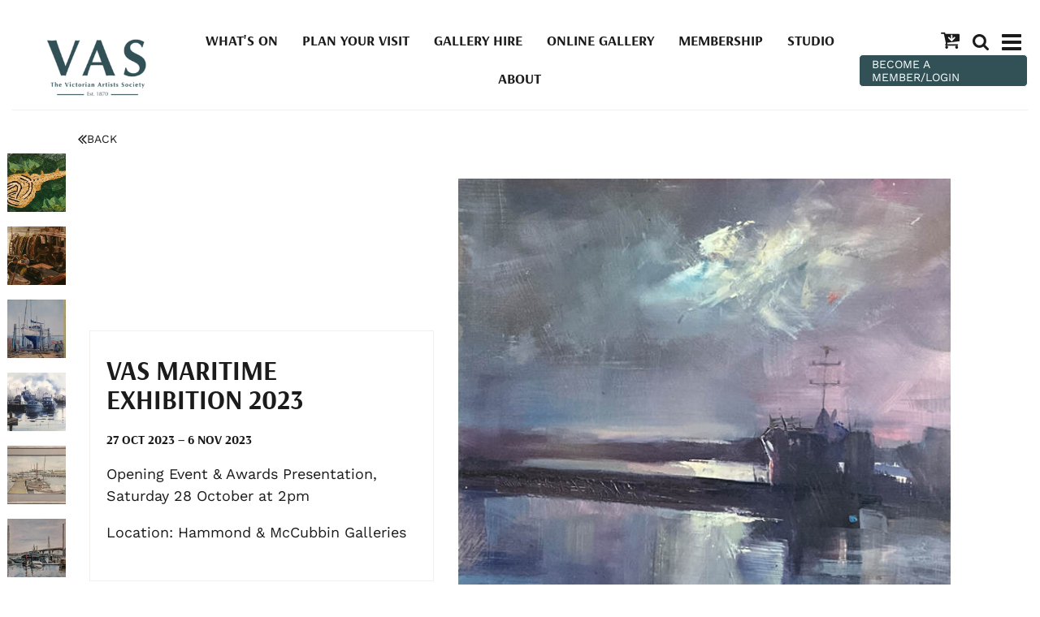

--- FILE ---
content_type: text/html; charset=UTF-8
request_url: https://vasgallery.org.au/VAS-Maritime-Exhibition-2023~54376
body_size: 27197
content:
<!DOCTYPE html><html lang="en-AU"><head><link rel="stylesheet" type="text/css" href="https://assets-vasgallery-org-au.b-cdn.net/~sass/0/1734316669/site.css" /><style>@font-face {font-family: 'Arapey';font-style: normal;font-display:swap;font-weight: 400;src: url(https://fonts.gstatic.com/s/arapey/v17/-W__XJn-UDDA2RCKYNod.woff2) format('woff2');}@font-face {font-family: 'Arsenal';font-style: normal;font-display:swap;font-weight: 700;src: url(https://fonts.gstatic.com/s/arsenal/v12/wXKuE3kQtZQ4pF3D7-P5FeMKmA.woff2) format('woff2');}@font-face {font-family: 'Noto Sans';font-style: normal;font-display:swap;font-weight: 400;font-stretch: normal;src: url(https://fonts.gstatic.com/s/notosans/v39/o-0mIpQlx3QUlC5A4PNB6Ryti20_6n1iPHjcz6L1SoM-jCpoiyD9A-9a6VI.woff2) format('woff2');}@font-face {font-family: 'Work Sans';font-style: normal;font-display:swap;font-weight: 400;src: url(https://fonts.gstatic.com/s/worksans/v23/QGY_z_wNahGAdqQ43RhVcIgYT2Xz5u32K0nXBi8Jpg.woff2) format('woff2');}</style><script type="text/javascript">/*<![CDATA[*/
  (window.ME={}).PL="jsmod|sass|cssreset|foundation6|ckeditor4|frescojs|icon|slick|pagestatistics|event|moddpdf|ssdform|mebuild2|media|schedule|buildcuststyle|buildpage|mandrill|sassyink2|buildemail|decor|googleanalytics|siteconfig|sitemap|redir|googlerecaptcha|livecheck|googlemaps3|mebuild|ink|txemail|buildaction|form2|hitstat|buildpopup|googlefonts|sassbase|fileattach|news|graphql|userprofile|userutil|instafeedjs|seoboost|stockman|importdata|import|admin14|sitedates|shipcalc|prodorderscanner|prodbundle|booking|paybase|payment|folio|people|mebasecms|checkout2|prodorder|buildcat|exhibition|buildwork|prodsize|multiprice|course|funnels|custvas|payomnipay|prodsub|promocode|buildprodgroup|prodoptions|buildsidebar|prodsimple|searchsolr|paystripe|paypaypal|ticket|standardorderpdf|buildaudio".split("|");
/*]]>*/</script><meta charset="utf-8">
    <meta name="viewport" content="width=device-width, initial-scale=1.0" />
    <meta name="robots" content="all" />
    <meta name="poweredby" content="udo" />
    <script type="module" src="/_s/assets/site-CBTeQrv5.js"></script>
<link rel="modulepreload" href="/_s/assets/LazyLoading-e6LTZ3Ab.js" />
<link rel="modulepreload" href="/_s/assets/preload-helper-Ds2sQCwM.js" />
<link rel="modulepreload" href="/_s/assets/registerPlugin-ZjZLqz1H.js" />
<link rel="modulepreload" href="/_s/assets/globalShortcutKeys-DRP7RbWZ.js" />
    <meta name="author" content="Victorian Artists Society - VAS Gallery" />
    <title>VAS Maritime Exhibition 2023</title>
    <link rel="canonical" href="https://vasgallery.org.au/VAS-Maritime-Exhibition-2023~54376">
    <meta name="description" content="This exhibition features artworks including tall ships, peaceful beach scenes and the ever changing moods of the ocean." />
    <meta name="keywords" content="" />
    <meta property="og:url" content="https://vasgallery.org.au/VAS-Maritime-Exhibition-2023~54376" />
    <meta property="og:type" content="website" />
    <meta property="og:title" content="VAS Maritime Exhibition 2023" />
    <meta property="og:description" content="This exhibition features artworks including tall ships, peaceful beach scenes and the ever changing moods of the ocean." />
    <meta property="og:image" content="https://vasgallery.org.au/img/175524/76194" />
    <meta property="og:image:type" content="image/jpeg" />
    <meta property="og:image:width" content="1560" />
    <meta property="og:image:height" content="1536" />
    <meta property="og:image:alt" content="First Prize_Lulu Clifton-Evans" />
    <meta name="twitter:card" content="summary_large_image" />
    <meta name="twitter:title" content="VAS Maritime Exhibition 2023" />
    <meta name="twitter:description" content="This exhibition features artworks including tall ships, peaceful beach scenes and the ever changing moods of the ocean." />
    <meta property="twitter:image" content="https://vasgallery.org.au/img/175524/76194" />
    <meta property="twitter:image:alt" content="First Prize_Lulu Clifton-Evans" />
    <link rel="manifest" href="/~/manifest-0.json" />
    <meta name="application-name" content="Victorian Artists Society" />
    <link rel="apple-touch-icon" sizes="180x180" href="/img/0/2306-180@1..1" />
    <meta name="theme-color" content="#ffffff" />
    <style>:root {--clr-65823: #ff9344;--clr-65822: #0b8a0a8f;--clr-65821: #1b1b1bb6;--clr-65820: #c99369;--clr-65819: #315157;--clr-65818: #9090901f;--clr-65817: #d6d6d6ab;--clr-65816: #009cde;--clr-65812: #999999;--clr-65811: #722b22;--clr-65813: #a1a1a133;--clr-65815: #f2efec;--clr-65814: #95b4af;--clr-65810: #1b1b1b;}</style><style>
  .cap-width-head {
    max-width: 1680px;
  }
  .shopping-cart-wrap div.cart-panel {
    background: #e74232;
    color: #fff;
    border-radius: 50px;
    font-size: 0.5em;
    line-height: 1em;
    position: absolute;
    white-space: nowrap;
    margin-top: -5px;
    height: 15px;
    width: 15px;
    margin-left: 13px;
  }
  .shopping-cart-wrap figure {
    line-height: 1.2em;
    font-size:110%;
  }
  .top-menu-grid .column {
    flex-basis: auto;
    width: auto;
    max-width: none;
    min-width: auto;
    flex-grow: 0 !important;
    padding: 0 8px;
  }
  .top-menu-grid {
    justify-content: flex-end;
  }
  .mebuild-popup-mask.mebuild-popup-active {
    background: rgba(255, 255, 255, 0.9) !important;
  }
  .search-button .button {
    padding: 9px 15px !important;
    font-size: 16px !important;
  }
</style>
<style>
  .social-media i {
    font-size: 30px;
    color: #1b1b1b;
    padding: 0 5px;
  }
  .social-media a:hover i {
    color: #e74232;
  }
  .tutor-photos img {
    filter: saturate(0);
  }
</style>
<style>
  .contain-image img {
    max-height: 80vh;
    object-fit: contain;
  }
  .contain-image.me-Image {
    width: 100%;
    display: block;
  }
  .contain-image.me-Image a {
    display: block;
    max-height: 80vh;
  }
  .vert-nav {
    position: fixed !important;
    left: 0;
    width: 90px;
    bottom: 0;
    top: 180px;
    z-index: 9999;
  }
  .vert-nav .slick-slide {
    margin: 0 10px;
  }
  .vert-nav .slick-center {
    transform: scale(1.15);
  }
  .anchor-offset {
    position: relative;
  }
  .anchor-offset a {
    position: absolute;
    top: -120px;
  }
  .flex-grow-height {
    display: flex;
    flex-direction: row;
    flex-grow: 1;
  }
</style>
<style>
  .prodform-file-list .prodform-file-upload {
    border: 4px dashed #999 !important;
    padding: 5px;
  }
</style>
<!-- Global site tag (gtag.js) - Google Analytics -->
<script async src="https://www.googletagmanager.com/gtag/js?id=G-TET2JBZH1L"></script>
<script>
  window.dataLayer = window.dataLayer || [];
  function gtag(){dataLayer.push(arguments);}
  gtag('js', new Date());

  gtag('config', 'G-TET2JBZH1L');
</script>
    <script type="application/ld+json">{"@context":"http:\/\/schema.org","@graph":[{"@type":"WebPage","@id":"https:\/\/vasgallery.org.au\/VAS-Maritime-Exhibition-2023~54376","name":"VAS Maritime Exhibition 2023","description":"This exhibition features artworks including tall ships, peaceful beach scenes and the ever changing moods of the ocean.","mainEntity":[]},{"@type":"LocalBusiness","address":{"@type":"PostalAddress","addressLocality":"East Melbourne","addressRegion":"Victoria","postalCode":"3002","streetAddress":"430 Albert St","addressCountry":"AU"},"description":"","name":"Victorian Artists Society - VAS Gallery","telephone":"+613 9662 1484","image":{}}]}</script><style data-dynamic>.me-Menu.KSlLcvJrLfH nav{display:flex;flex-direction:row;flex-wrap:wrap;justify-content:center}.me-Menu.KSlLcvJrLfH nav .menu-item{flex:0 0 auto;position:relative}.me-Menu.KSlLcvJrLfH nav .menu-item:hover > .pointer-wrap,.me-Menu.KSlLcvJrLfH nav .menu-item:hover > .sub-menu{display:block;position:absolute;text-align:center}.me-Menu.KSlLcvJrLfH nav .menu-item:hover > .pointer-wrap,.me-Menu.KSlLcvJrLfH nav .menu-item:hover > .sub-menu{left:50%;transform:translateX(-50%)}.me-Menu.KSlLcvJrLfH nav .menu-item:hover > .pointer-wrap,.me-Menu.KSlLcvJrLfH nav .menu-item:hover > .sub-menu{border-top:10px solid transparent}.me-Menu.KSlLcvJrLfH nav .menu-item:hover > .pointer-wrap > .pointer,.me-Menu.KSlLcvJrLfH nav .menu-item:hover > .sub-menu > .pointer{border-bottom:10px solid rgba(0,0,0,0.5);border-left:10px solid transparent;border-right:10px solid transparent;height:0;position:absolute;top:-10px;transform:translate(-50%);width:0}.me-Menu.KSlLcvJrLfH nav .menu-item:hover > .sub-menu > .menu-item{background-color:rgba(0,0,0, 0.5)}.me-Menu.KSlLcvJrLfH nav .menu-item > .pointer-wrap,.me-Menu.KSlLcvJrLfH nav .menu-item > .sub-menu{display:none;min-width:300px;z-index:10}.me-Menu.KSlLcvJrLfH nav .menu-item > .pointer-wrap .menu-item > .pointer-wrap,.me-Menu.KSlLcvJrLfH nav .menu-item > .sub-menu .menu-item > .sub-menu{left:0;top:0;transform:translateX(100%)}.me-Menu.KSlLcvJrLfH nav .menu-item > .pointer-wrap .menu-item > .pointer-wrap .pointer,.me-Menu.KSlLcvJrLfH nav .menu-item > .sub-menu .menu-item > .sub-menu .pointer{border:0}.me-Menu.KSlLcvJrLfH nav a{display:block;padding:5px}.aUIaVbYoWaxi > .row > .column{padding:0px 25px}.TlNkQygRrxQ{display:block;position:relative}.TlNkQygRrxQ img{height:100%;left:0;position:absolute;top:0;width:100%}.HnzfAfKipqj svg{font-size:100%}.aITyEgzqqxAi > .row > .column{padding:0px 0px}.hKMZnkPxwvU > .row > .column{padding:10px 20px}.BGCDlMwuGilh > .row > .column{padding:0px 0px 20px}.BARvUOZxlVVf > .row > .column{padding:0px}.aEVAohCOmMzL > .row > .column{padding:0px 0px}.QfvkQbYCCXA > .row > .column{padding:0px 0px}.YvLrlkFzvKR > .row > .column{padding:0px 10px}.fKDQIbFObSh > .row > .column{padding:20px}.BELheWVeGBzN > .row > .column{padding:30px 0px}.BgLxJhTPYcul > .row > .column{padding:0px 15px}.sxUCUPmdwaG > .column{padding:10px 15px}.me-Menu.XzBIfneveJZ nav{display:flex;flex-direction:column;flex-wrap:wrap;text-align:left}.me-Menu.XzBIfneveJZ nav .menu-item{flex:0 0 auto;position:relative;width:100%}.me-Menu.XzBIfneveJZ nav .menu-item:hover > .pointer-wrap,.me-Menu.XzBIfneveJZ nav .menu-item:hover > .sub-menu{display:block;position:absolute;text-align:center}.me-Menu.XzBIfneveJZ nav .menu-item:hover > .pointer-wrap,.me-Menu.XzBIfneveJZ nav .menu-item:hover > .sub-menu{left:100%;top:50%;transform:translate(-50%)}.me-Menu.XzBIfneveJZ nav .menu-item:hover > .sub-menu > .menu-item{background-color:rgba(0,0,0, 0.5)}.me-Menu.XzBIfneveJZ nav .menu-item:last-child{border:0 !important}.me-Menu.XzBIfneveJZ nav .menu-item > .pointer-wrap,.me-Menu.XzBIfneveJZ nav .menu-item > .sub-menu{display:none;min-width:300px;z-index:10}.me-Menu.XzBIfneveJZ nav a{display:block;padding:5px}.BFpIREsUIdmn svg{font-size:150%}.apphKEpnHVKP svg{font-size:100%}.aIhctvPCXTdc > .column{padding:0px 7px}.LyMhkmVVilU{text-align:center}.aXJGnrfLUxKn{align-self:center;display:inline-flex}.aXJGnrfLUxKn svg{bottom:-0.35em;fill:currentColor;height:1.65em;padding:0 5px;position:relative;width:auto}.aBrcHgTrJMQD > .row > .column{padding:20px 15px}@media screen and ( min-width: 40em ){.hKMZnkPxwvU > .row > .column{padding:20px 20px 20px}.aEVAohCOmMzL > .row > .column{padding:0px 200px}.BgLxJhTPYcul > .row > .column{padding:100px 15px}}@media screen and ( min-width: 64em ){.HnzfAfKipqj svg{font-size:110%}.hKMZnkPxwvU > .row > .column{padding:10px 20px 0px}.BGCDlMwuGilh > .row > .column{padding:0px 0px 30px}.BARvUOZxlVVf > .row > .column{padding:0px 75px}.aEVAohCOmMzL > .row > .column{padding:0px 300px}.QfvkQbYCCXA > .row > .column{padding:0px 75px}.YvLrlkFzvKR > .row > .column{padding:0px 15px}.BgLxJhTPYcul > .row > .column{padding:200px 15px}.BFpIREsUIdmn svg{font-size:180%}.apphKEpnHVKP svg{font-size:180%}.LyMhkmVVilU{text-align:right}}</style>
    <script type="text/javascript">(window.ME||(window.ME={Event:[]}),window.ME.Event||(window.ME.Event=[])).push({"act":"view_exhibition","name":"VAS Maritime Exhibition 2023"})</script>
    <script type="text/javascript">var _paq=window._paq||(window._paq=[]);var u='//matomo.udo.net.au/',d=document,g=d.createElement('script'),s=d.getElementsByTagName('script')[0];(function(){_paq.push(['setCustomUrl',"https:\/\/vasgallery.org.au\/54376" + window.location.search +window.location.hash],['setTrackerUrl',u+'matomo.php'],['setSiteId', '8'],['enableHeartBeatTimer', 7, 18],['trackPageView'],['enableLinkTracking']);g.type='text/javascript';g.async=true;g.src=u+'matomo.js';s.parentNode.insertBefore(g,s);})();</script>
</head><body class="screen  exhibition"><div id="top"></div><!-- Clearing View  --><div class="me-owrap me-doc"><div class="me-doc-body"><section data-layout="_none" class="me-iwrap me-ContentArea" id="U-hss0Gk7XS6k8MBEjcldtgMTEwMTAxMDAwMTEwMTAwMA"><div data-pad="2" class="me-block me-StickyPanel MES29" id="UO2sKL9THRS6sxPmKKXbFIgMTEwMTAxMDAwMTEwMTAwMA" data-large-mode="1" data-type="head" data-mod="MEBuild2.StickyPanel" data-opt="{&quot;id&quot;:&quot;UO2sKL9THRS6sxPmKKXbFIgMTEwMTAxMDAwMTEwMTAwMA&quot;,&quot;mode&quot;:&quot;head&quot;,&quot;sticky&quot;:{&quot;s&quot;:0,&quot;m&quot;:0,&quot;l&quot;:1},&quot;scrollUp&quot;:29,&quot;scrollDown&quot;:29}"><div class="underlay"></div><div class="overlay"></div><div class="row"><div class="column me-iwrap small-12 medium-order-1"><div class="overlay"></div><div class="underlay"></div><div data-pad="2" class="me-block me-PanelCol hide" id="UURBlNnwHQjaaOaIt5lYFdwMTEwMTAxMDAwMTEwMTAwMA"></div><div data-pad="2" class="me-block me-MultiCol head-option-wrap right hide" id="Uj04QgmdmQm-wkQVbn5V_QgMTEwMTAxMDAwMTEwMTAwMA"></div><div data-pad="1" class="me-block me-MenuResp hide" id="UKL_sMto6QsuICJgsCyWh5wMTEwMTAxMDAwMTEwMTAwMA"></div><div data-pad="0" class="me-block me-PanelCol" id="UQ78puPY0TNO8Z5c-ZxqT5wMTEwMTAxMDAwMTEwMTAwMA" data-mod="MEBuild2.ParallaxScroll" data-opt="{}"><div class="underlay"></div><div class="overlay"></div><div class="row me-max-width collapse content-align-middle"><div class="column me-iwrap small-12 medium-4 large-8 medium-order-1 large-order-2"><div class="overlay"></div><div class="underlay"></div><div data-pad="2" class="me-block me-PanelCol hide" id="U53oMSLxhQ9y9ZDx8mXTR0gMTEwMTAxMDAwMTEwMTAwMA"></div><div data-pad="2" class="me-block me-Menu show-for-large KSlLcvJrLfH" id="UI3NsvhybSO2Ads01J2EHugMTEwMTAxMDAwMTEwMTAwMA" data-mod="MEBuild2.Menu" data-opt="{}"><nav data-scroll="MES17" data-top="MES17" class="me-Menu MES17 mainmenu"><div data-scroll="MEC17" data-top="MEC17" class="menu-item MEC17"><a href="https://vasgallery.org.au/What-s-On~1034" target="" data-scroll="MEC17" data-top="MEC17" class="MEC17">What's On</a></div><div data-scroll="MEC17" data-top="MEC17" class="menu-item MEC17"><a href="https://vasgallery.org.au/Plan-Your-Visit~35" target="" data-scroll="MEC17" data-top="MEC17" class="MEC17">Plan Your Visit</a></div><div data-scroll="MEC17" data-top="MEC17" class="menu-item MEC17"><a href="https://vasgallery.org.au/Gallery-Function-Hire~98369" target="" data-scroll="MEC17" data-top="MEC17" class="MEC17">Gallery Hire</a></div><div data-scroll="MEC17" data-top="MEC17" class="menu-item MEC17"><a href="https://vasgallery.org.au/Online-Gallery~33" target="" data-scroll="MEC17" data-top="MEC17" class="MEC17">Online Gallery</a></div><div data-scroll="MEC17" data-top="MEC17" class="menu-item MEC17"><a href="https://vasgallery.org.au/membership" target="" data-scroll="MEC17" data-top="MEC17" class="MEC17">Membership</a></div><div data-scroll="MEC17" data-top="MEC17" class="menu-item MEC17"><a href="https://vasgallery.org.au/studio" target="" data-scroll="MEC17" data-top="MEC17" class="MEC17">Studio</a></div><div data-scroll="MEC17" data-top="MEC17" class="menu-item MEC17"><a href="https://vasgallery.org.au/About~311" target="" data-scroll="MEC17" data-top="MEC17" class="MEC17">About</a></div></nav></div><div data-pad="2" class="me-block me-PanelCol hide" id="UBhbxvRTlQ0OKHkIA3gtpAAMTEwMTAxMDAwMTEwMTAwMA"></div></div><div class="column me-iwrap small-6 medium-4 large-2 medium-order-2 large-order-1"><div class="overlay"></div><div class="underlay"></div><div data-pad="2" class="me-block me-PanelCol me-max-width aUIaVbYoWaxi" id="U3XlV_eDASca5I-j4nD8uxAMTEwMTAxMDAwMTEwMTAwMA" data-mod="MEBuild2.ParallaxScroll" data-opt="{}"><div class="underlay"></div><div class="overlay"></div><div class="row me-max-width"><div class="column me-iwrap small-12 medium-order-1"><div class="overlay"></div><div class="underlay"></div><div data-pad="0" class="me-block me-Image azCikicdaVMP TlNkQygRrxQ" id="UEbbcfYL_RYeMeKf9zXK-1AMTEwMTAxMDAwMTEwMTAwMA"><a href="https://vasgallery.org.au/" target=""><div style="padding-top: 54.62962% ;" class="me-Image__aspect"></div><img alt="Website Logo PNG" src="https://assets-vasgallery-org-au.b-cdn.net/image/1YiLb7rOk84AAYA5zgAD1rgA/Website-Logo-PNG.webp" srcset="https://assets-vasgallery-org-au.b-cdn.net/image/UrjQE_xQlM4AAYA5zgAD1rgBzKA/Website-Logo-PNG.webp 160w, https://assets-vasgallery-org-au.b-cdn.net/image/xfRt56QylM4AAYA5zgAD1rgBzPA/Website-Logo-PNG.webp 240w, https://assets-vasgallery-org-au.b-cdn.net/image/oMFxpq4jlM4AAYA5zgAD1rgBzQFo/Website-Logo-PNG.webp 360w, https://assets-vasgallery-org-au.b-cdn.net/image/nS7NPXgPlM4AAYA5zgAD1rgBzQHg/Website-Logo-PNG.webp 480w, https://assets-vasgallery-org-au.b-cdn.net/image/9X8U504VlM4AAYA5zgAD1rgBzQKA/Website-Logo-PNG.webp 640w, https://assets-vasgallery-org-au.b-cdn.net/image/Cs3QECaElM4AAYA5zgAD1rgBzQMg/Website-Logo-PNG.webp 800w, https://assets-vasgallery-org-au.b-cdn.net/image/nJwyNcYtlM4AAYA5zgAD1rgBzQQ4/Website-Logo-PNG.webp 1080w" sizes="(max-width: 640px) 630px, (max-width: 1024px) 403px, (min-width: 1360px) 177px, 177px" data-title="Website Logo PNG" /></a></div></div></div></div></div><div class="column me-iwrap small-6 medium-4 large-2 medium-order-3"><div class="overlay"></div><div class="underlay"></div><div data-pad="2" class="me-block me-MultiCol head-option-wrap right row me-max-width collapse content-align-middle" id="UNJNOlwhtRLmK9X2HEyGZbgMTEwMTAxMDAwMTEwMTAwMA"><div class="column me-iwrap small-12 medium-order-1 MES31"><div class="overlay"></div><div class="underlay"></div><div data-pad="2" class="me-block me-BlockGrid top-menu-grid me-max-width row small-up-1 medium-up-3" id="UNADGHE28T8-Ew2PIP287UwMTEwMTAxMDAwMTEwMTAwMA"><div class="column me-iwrap"><div data-pad="2" class="me-block me-CartIcon" id="U2E2VbudZQCij2Pxa8YwNBQMTEwMTAxMDAwMTEwMTAwMA"><div data-align="right" data-large-align="center" class="shopping-cart-wrap"><a href="https://vasgallery.org.au/Cart~72" class="MEC31"><figure class="shopping-cart"><i class="fa fa-fw"><svg xmlns="http://www.w3.org/2000/svg" xmlns:xlink="http://www.w3.org/1999/xlink" width="1.19em" height="1em" preserveAspectRatio="xMidYMid meet" viewBox="0 0 1664 1408" style="vertical-align: -0.125em;"><path fill="currentColor" d="M1280 448q0-26-19-45t-45-19t-45 19l-147 146V256q0-26-19-45t-45-19t-45 19t-19 45v293L749 403q-19-19-45-19t-45 19t-19 45t19 45l256 256q19 19 45 19t45-19l256-256q19-19 19-45m-640 832q0 53-37.5 90.5T512 1408t-90.5-37.5T384 1280t37.5-90.5T512 1152t90.5 37.5T640 1280m896 0q0 53-37.5 90.5T1408 1408t-90.5-37.5t-37.5-90.5t37.5-90.5t90.5-37.5t90.5 37.5t37.5 90.5m128-1088v512q0 24-16 42.5t-41 21.5L563 890q1 7 4.5 21.5t6 26.5t2.5 22q0 16-24 64h920q26 0 45 19t19 45t-19 45t-45 19H448q-26 0-45-19t-19-45q0-14 11-39.5t29.5-59.5t20.5-38L268 128H64q-26 0-45-19T0 64t19-45T64 0h256q16 0 28.5 6.5t20 15.5t13 24.5T389 73t5.5 29.5T399 128h1201q26 0 45 19t19 45"/></svg></i></figure></a></div></div></div><div class="column me-iwrap"><div data-pad="2" class="me-block me-Icon HnzfAfKipqj text-center" id="UK29t1cNhTB-2DFhGrUw50AMTEwMTAxMDAwMTEwMTAwMA"><figure></figure><a href="https://vasgallery.org.au/Search-Popup~2033?__S=54376,2033#%7B%22id%22:2033,%22s%22:%5B320,480%5D,%22m%22:%5B500,500%5D,%22l%22:%5B600,600%5D,%22fs%22:1%7D=popup" target="" class="MEC31"><svg xmlns="http://www.w3.org/2000/svg" xmlns:xlink="http://www.w3.org/1999/xlink" width="1em" height="1em" preserveAspectRatio="xMidYMid meet" viewBox="0 0 1664 1664" style="vertical-align: -0.125em;"><path fill="currentColor" d="M1152 704q0-185-131.5-316.5T704 256T387.5 387.5T256 704t131.5 316.5T704 1152t316.5-131.5T1152 704m512 832q0 52-38 90t-90 38q-54 0-90-38l-343-342q-179 124-399 124q-143 0-273.5-55.5t-225-150t-150-225T0 704t55.5-273.5t150-225t225-150T704 0t273.5 55.5t225 150t150 225T1408 704q0 220-124 399l343 343q37 37 37 90"/></svg></a></div></div><div class="column me-iwrap"><div data-pad="2" class="me-block me-PanelCol me-max-width" id="UlIDH8gLoRhWIX5REFoaI8AMTEwMTAxMDAwMTEwMTAwMA" data-mod="MEBuild2.ParallaxScroll" data-opt="{}"><div class="underlay"></div><div class="overlay"></div><div class="row me-max-width collapse"><div class="column me-iwrap small-12 medium-order-1"><div class="overlay"></div><div class="underlay"></div><div data-pad="2" class="me-block me-Icon hide-for-large HnzfAfKipqj text-center" id="U1eE4YVmKTrqqnzYbzGXefAMTEwMTAxMDAwMTEwMTAwMA"><figure></figure><a href="https://vasgallery.org.au/Mobile-Main-Menu~340?__S=54376,340#%7B%22id%22:340,%22s%22:%5B320,480%5D,%22m%22:%5B500,500%5D,%22l%22:%5B600,600%5D,%22fs%22:1%7D=popup" target="" class="MEC31"><svg xmlns="http://www.w3.org/2000/svg" xmlns:xlink="http://www.w3.org/1999/xlink" width="1.2em" height="1em" preserveAspectRatio="xMidYMid meet" viewBox="0 0 1536 1280" style="vertical-align: -0.125em;"><path fill="currentColor" d="M1536 1088v128q0 26-19 45t-45 19H64q-26 0-45-19t-19-45v-128q0-26 19-45t45-19h1408q26 0 45 19t19 45m0-512v128q0 26-19 45t-45 19H64q-26 0-45-19T0 704V576q0-26 19-45t45-19h1408q26 0 45 19t19 45m0-512v128q0 26-19 45t-45 19H64q-26 0-45-19T0 192V64q0-26 19-45T64 0h1408q26 0 45 19t19 45"/></svg></a></div><div data-pad="2" class="me-block me-Icon show-for-large HnzfAfKipqj text-center" id="UKkSh-rabRPO1NdhHIAVnHQMTEwMTAxMDAwMTEwMTAwMA"><figure></figure><a href="https://vasgallery.org.au/Main-Menu-2024~109854?__S=54376,109854#%7B%22id%22:109854,%22s%22:%5B320,480%5D,%22m%22:%5B500,500%5D,%22l%22:%5B600,600%5D,%22fs%22:1%7D=popup" target="" class="MEC31"><svg xmlns="http://www.w3.org/2000/svg" xmlns:xlink="http://www.w3.org/1999/xlink" width="1.2em" height="1em" preserveAspectRatio="xMidYMid meet" viewBox="0 0 1536 1280" style="vertical-align: -0.125em;"><path fill="currentColor" d="M1536 1088v128q0 26-19 45t-45 19H64q-26 0-45-19t-19-45v-128q0-26 19-45t45-19h1408q26 0 45 19t19 45m0-512v128q0 26-19 45t-45 19H64q-26 0-45-19T0 704V576q0-26 19-45t45-19h1408q26 0 45 19t19 45m0-512v128q0 26-19 45t-45 19H64q-26 0-45-19T0 192V64q0-26 19-45T64 0h1408q26 0 45 19t19 45"/></svg></a></div></div></div></div></div></div></div></div><div data-pad="2" class="me-block me-Button" id="Ur0HbL4a0S2S6Afx0DJcOyQMTEwMTAxMDAwMTEwMTAwMA" data-align="full" data-align-large="left"><a href="https://vasgallery.org.au/members/" target="" class="button MES51">BECOME A MEMBER/LOGIN</a><script type="text/javascript">/*<![CDATA[*/
var el = document.getElementById('Ur0HbL4a0S2S6Afx0DJcOyQMTEwMTAxMDAwMTEwMTAwMA').getElementsByClassName('button'); if(el.length) el.item(0).addEventListener('click', function(e) { ME.Event.push({"act":"click","name":"BECOME A MEMBER\/LOGIN","cat":"button"});})
/*]]>*/</script></div><div data-pad="2" class="me-block me-Snippet" id="U9ziuixxZRMagaU44spX5qwMTEwMTAxMDAwMTEwMTAwMA"></div></div></div></div><div data-pad="2" class="me-block me-PanelCol me-max-width aITyEgzqqxAi" id="UxyEQXfa5TaSQWS-c0AaeygMTEwMTAxMDAwMTEwMTAwMA" data-mod="MEBuild2.ParallaxScroll" data-opt="{}"><div class="underlay"></div><div class="overlay"></div><div class="row me-max-width"><div class="column me-iwrap small-12 medium-order-1"><div class="overlay"></div><div class="underlay"></div><div data-pad="2" class="me-block me-Separator MES47" id="UB5tlJ0pxS-OI_BS1ehClhgMTEwMTAxMDAwMTEwMTAwMA"><hr /></div></div></div></div></div></div></div><div data-pad="2" class="me-block me-PanelCol hKMZnkPxwvU" id="Uvyx1d0vLQWKsmZ3UP_wbqAMTEwMTAxMDAwMTEwMTAwMA" data-mod="MEBuild2.ParallaxScroll" data-opt="{}"><div class="underlay"></div><div class="overlay"></div><div class="row"><div class="column me-iwrap small-12 medium-order-1"><div class="overlay"></div><div class="underlay"></div><div data-pad="2" class="me-block me-PanelCol BGCDlMwuGilh" id="UqZDo8yYeSpOKlat_ZA5asgMTEwMTAxMDAwMTEwMTAwMA" data-mod="MEBuild2.ParallaxScroll" data-opt="{}"><div class="underlay"></div><div class="overlay"></div><div class="row"><div class="column me-iwrap small-12 medium-order-1"><div class="overlay"></div><div class="underlay"></div><!-- Clearing View  --><section data-layout="Content" class="me-iwrap me-ContentArea" id="U8SWt-mnSXvyQas6q-o9yKgMTEwMTAxMDAwMTEwMTAwMA"><div data-pad="2" class="me-block me-PanelCol me-max-width BARvUOZxlVVf" id="UGZ-EbMZ_RGmtv1ur7_wCBwMTEwMTAxMDAwMTEwMTAwMA" data-mod="MEBuild2.ParallaxScroll" data-opt="{}"><div class="underlay"></div><div class="overlay"></div><div class="row me-max-width"><div class="column me-iwrap small-12 medium-order-1"><div class="overlay"></div><div class="underlay"></div><div data-pad="2" class="me-block me-Button" id="Um7BcdbA_T2SurP_VWnuPBAMTEwMTAxMDAwMTEwMTAwMA" data-align="left"><a href="#" onclick="window.history.back();return false" class="button MES33"><i class="fa-fw fa"><svg xmlns="http://www.w3.org/2000/svg" xmlns:xlink="http://www.w3.org/1999/xlink" width="0.78em" height="1em" preserveAspectRatio="xMidYMid meet" viewBox="0 0 992 1280" style="vertical-align: -0.125em;"><path fill="currentColor" d="M595 1120q0 13-10 23l-50 50q-10 10-23 10t-23-10L23 727q-10-10-10-23t10-23l466-466q10-10 23-10t23 10l50 50q10 10 10 23t-10 23L192 704l393 393q10 10 10 23m384 0q0 13-10 23l-50 50q-10 10-23 10t-23-10L407 727q-10-10-10-23t10-23l466-466q10-10 23-10t23 10l50 50q10 10 10 23t-10 23L576 704l393 393q10 10 10 23"/></svg></i><span>BACK</span><i></i></a><script type="text/javascript">/*<![CDATA[*/
var el = document.getElementById('Um7BcdbA_T2SurP_VWnuPBAMTEwMTAxMDAwMTEwMTAwMA').getElementsByClassName('button'); if(el.length) el.item(0).addEventListener('click', function(e) { ME.Event.push({"act":"click","name":"BACK","cat":"button"});})
/*]]>*/</script></div><div data-pad="0" class="me-block me-Separator" id="UI4gp_ApWSdOsWi4O9rcaPwMTEwMTAxMDAwMTEwMTAwMA"><hr style="border:0;" /></div><div data-pad="2" class="me-block me-PanelCol show-for-large me-max-width" id="UhexWTOHXRWi-n16GoSMQ4gMTEwMTAxMDAwMTEwMTAwMA" data-mod="MEBuild2.ParallaxScroll" data-opt="{}"><div class="underlay"></div><div class="overlay"></div><div class="row me-max-width content-align-bottom"><div class="column me-iwrap small-12 medium-6 large-5 medium-order-1"><div class="overlay"></div><div class="underlay"></div><div data-pad="2" class="me-block me-PanelCol show-for-large me-max-width MES23" id="U2pYxyJBbThilsmLXz3jfMAMTEwMTAxMDAwMTEwMTAwMA" data-mod="MEBuild2.ParallaxScroll" data-opt="{}"><div class="underlay"></div><div class="overlay"></div><div class="row me-max-width collapse content-align-bottom"><div class="column me-iwrap small-12 medium-order-1"><div class="overlay"></div><div class="underlay"></div><div data-pad="0" class="me-block me-Field" id="UzT3L-ryZTM-jn-ZEH_EICQMTEwMTAxMDAwMTEwMTAwMA"><H2 data-field="title" class="MEC23">VAS Maritime Exhibition 2023</H2></div><div data-pad="0" class="me-block me-MultiCol hide" id="UYArgmmAdTB-nlsQ1lF4qugMTEwMTAxMDAwMTEwMTAwMA"></div><div data-pad="1" class="me-block me-Separator" id="Uo3zpFGOyTs6WyM3yEO22DgMTEwMTAxMDAwMTEwMTAwMA"><hr style="border:0;" /></div><div data-pad="2" class="me-block me-Field" id="UAn4CUpLCSliwTe79IMICBAMTEwMTAxMDAwMTEwMTAwMA"><H5 data-field="prettydaterange" class="MEC23">27 Oct 2023 – 6 Nov 2023</H5></div><div data-pad="2" class="me-block me-IfElse hide" id="UuM3x3k2NR7KGqvliZajUcgMTEwMTAxMDAwMTEwMTAwMA"></div><div data-pad="2" class="me-block me-IfElse" id="UU1apw3qpRFS_AulAaNFGJQMTEwMTAxMDAwMTEwMTAwMA"><div data-pad="0" class="me-block me-CKEditor" id="UEW1454x_QAe2KmTxH-lvrgMTEwMTAxMDAwMTEwMTAwMA"><p class="MEC23">Opening Event &amp; Awards Presentation, Saturday 28 October at 2pm</p>
</div></div><div data-pad="2" class="me-block me-IfElse" id="UEybgF0scRLiTzAo8ZtsVcAMTEwMTAxMDAwMTEwMTAwMA"><div data-pad="2" class="me-block me-CKEditor" id="UOOFM80bISDuYfGAa7vZyRAMTEwMTAxMDAwMTEwMTAwMA"><p class="MEC23">Location: Hammond &amp; McCubbin Galleries</p>
</div></div><div data-pad="2" class="me-block me-IfElse" id="Umjfj6ZuNTQmldT5FaN5BaAMTEwMTAxMDAwMTEwMTAwMA"></div><div data-pad="2" class="me-block me-Separator" id="UThRVLrWmS0KwduflfpBbMAMTEwMTAxMDAwMTEwMTAwMA"><hr style="border:0;" /></div></div></div></div><div data-pad="2" class="me-block me-PanelCol show-for-medium me-max-width" id="U3lCSRHySTG69A9VPz-xFCwMTEwMTAxMDAwMTEwMTAwMA" data-mod="MEBuild2.ParallaxScroll" data-opt="{}"><div class="underlay"></div><div class="overlay"></div><div class="row me-max-width"><div class="column me-iwrap small-12 medium-order-1"><div class="overlay"></div><div class="underlay"></div><div data-pad="0" class="me-block me-Field show-for-medium" id="UhTiZfLkERde67IRKGW0VPAMTEwMTAxMDAwMTEwMTAwMA"><div data-field="summary" class="MECB">This exhibition features artworks including tall ships, peaceful beach scenes and the ever changing moods of the ocean.</div></div></div></div></div></div><div class="column me-iwrap small-12 medium-6 large-7 medium-order-2"><div class="overlay"></div><div class="underlay"></div><div data-pad="2" class="me-block me-Image azCikicdaVMP TlNkQygRrxQ" id="UHG77skNJTEmeR5Cvh9xGTgMTEwMTAxMDAwMTEwMTAwMA"><div style="padding-top: 98.46153% ;" class="me-Image__aspect"></div><img alt="First Prize_Lulu Clifton-Evans" src="https://assets-vasgallery-org-au.b-cdn.net/image/Pgraac-Ek84AASmizgACraQA/First-Prize_Lulu-Clifton-Evans.webp" srcset="https://assets-vasgallery-org-au.b-cdn.net/image/I14n64aIlM4AASmizgACraQBzKA/First-Prize_Lulu-Clifton-Evans.webp 160w, https://assets-vasgallery-org-au.b-cdn.net/image/FKFo1-NvlM4AASmizgACraQBzPA/First-Prize_Lulu-Clifton-Evans.webp 240w, https://assets-vasgallery-org-au.b-cdn.net/image/oWHqRXDslM4AASmizgACraQBzQFo/First-Prize_Lulu-Clifton-Evans.webp 360w, https://assets-vasgallery-org-au.b-cdn.net/image/2GWODmVjlM4AASmizgACraQBzQHg/First-Prize_Lulu-Clifton-Evans.webp 480w, https://assets-vasgallery-org-au.b-cdn.net/image/uHfu7moulM4AASmizgACraQBzQKA/First-Prize_Lulu-Clifton-Evans.webp 640w, https://assets-vasgallery-org-au.b-cdn.net/image/xqgdq_T7lM4AASmizgACraQBzQMg/First-Prize_Lulu-Clifton-Evans.webp 800w, https://assets-vasgallery-org-au.b-cdn.net/image/iz6e1cSwlM4AASmizgACraQBzQPA/First-Prize_Lulu-Clifton-Evans.webp 960w, https://assets-vasgallery-org-au.b-cdn.net/image/4dGFaAuilM4AASmizgACraQBzQYY/First-Prize_Lulu-Clifton-Evans.webp 1560w" sizes="(max-width: 640px) calc(100.000vw - 55px), (max-width: 1024px) calc(50.000vw - 35px), calc(58.333vw - 126px)" data-title="First Prize_Lulu Clifton-Evans" /></div></div></div></div><div data-pad="0" class="me-block me-Separator show-for-large" id="U7Z0uCZjPSB-DD4PAmgRS5wMTEwMTAxMDAwMTEwMTAwMA"><hr style="border:0;" /></div><div data-pad="2" class="me-block me-PanelCol hide-for-large me-max-width aEVAohCOmMzL" id="Uc8ARLQEJRMW3g2uZbagOrAMTEwMTAxMDAwMTEwMTAwMA" data-mod="MEBuild2.ParallaxScroll" data-opt="{}"><div class="underlay"></div><div class="overlay"></div><div class="row me-max-width"><div class="column me-iwrap small-12 medium-order-1"><div class="overlay"></div><div class="underlay"></div><div data-pad="2" class="me-block me-Image azCikicdaVMP TlNkQygRrxQ" id="UsP69XjdXT_ywd7pX3yApSwMTEwMTAxMDAwMTEwMTAwMA"><div style="padding-top: 98.46153% ;" class="me-Image__aspect"></div><img alt="First Prize_Lulu Clifton-Evans" src="https://assets-vasgallery-org-au.b-cdn.net/image/Pgraac-Ek84AASmizgACraQA/First-Prize_Lulu-Clifton-Evans.webp" srcset="https://assets-vasgallery-org-au.b-cdn.net/image/I14n64aIlM4AASmizgACraQBzKA/First-Prize_Lulu-Clifton-Evans.webp 160w, https://assets-vasgallery-org-au.b-cdn.net/image/FKFo1-NvlM4AASmizgACraQBzPA/First-Prize_Lulu-Clifton-Evans.webp 240w, https://assets-vasgallery-org-au.b-cdn.net/image/oWHqRXDslM4AASmizgACraQBzQFo/First-Prize_Lulu-Clifton-Evans.webp 360w, https://assets-vasgallery-org-au.b-cdn.net/image/2GWODmVjlM4AASmizgACraQBzQHg/First-Prize_Lulu-Clifton-Evans.webp 480w, https://assets-vasgallery-org-au.b-cdn.net/image/uHfu7moulM4AASmizgACraQBzQKA/First-Prize_Lulu-Clifton-Evans.webp 640w, https://assets-vasgallery-org-au.b-cdn.net/image/xqgdq_T7lM4AASmizgACraQBzQMg/First-Prize_Lulu-Clifton-Evans.webp 800w, https://assets-vasgallery-org-au.b-cdn.net/image/iz6e1cSwlM4AASmizgACraQBzQPA/First-Prize_Lulu-Clifton-Evans.webp 960w, https://assets-vasgallery-org-au.b-cdn.net/image/4dGFaAuilM4AASmizgACraQBzQYY/First-Prize_Lulu-Clifton-Evans.webp 1560w" sizes="(max-width: 640px) calc(100.000vw - 40px), (max-width: 1024px) calc(100.000vw - 440px), calc(100.000vw - 790px)" data-title="First Prize_Lulu Clifton-Evans" /></div></div></div></div></div><div class="column me-iwrap small-12 medium-order-2"><div class="overlay"></div><div class="underlay"></div><div data-pad="2" class="me-block me-PanelCol hide-for-large me-max-width" id="Un_cX2DobShyTmRpp6BoSeAMTEwMTAxMDAwMTEwMTAwMA" data-mod="MEBuild2.ParallaxScroll" data-opt="{}"><div class="underlay"></div><div class="overlay"></div><div class="row me-max-width content-align-middle"><div class="column me-iwrap small-12 medium-order-1"><div class="overlay"></div><div class="underlay"></div><div data-pad="0" class="me-block me-Field" id="U1r-Wm7UmTtuEwxX1d9DWYgMTEwMTAxMDAwMTEwMTAwMA"><H2 data-field="title" class="MECB">VAS Maritime Exhibition 2023</H2></div><div data-pad="2" class="me-block me-IfElse" id="UaRyO2lFASCaC67aTSl3pYAMTEwMTAxMDAwMTEwMTAwMA"><div data-pad="2" class="me-block me-CKEditor" id="UqSqZEbfxTb20jpcikqCFGwMTEwMTAxMDAwMTEwMTAwMA"><p class="MECB">Location: Hammond &amp; McCubbin Galleries</p>
</div></div><div data-pad="0" class="me-block me-MultiCol hide" id="Ut7-I15CVQjCkrnWMPobFPwMTEwMTAxMDAwMTEwMTAwMA"></div><div data-pad="2" class="me-block me-IfElse" id="Uck2PYSw_RY66ODamxAUHjQMTEwMTAxMDAwMTEwMTAwMA"></div><div data-pad="2" class="me-block me-Separator" id="UcFWihbS8RVaMK0oZR_mhfwMTEwMTAxMDAwMTEwMTAwMA"><hr style="border:0;" /></div><div data-pad="2" class="me-block me-IfElse" id="UjM_UzkFWQfqCpERyVxrsBQMTEwMTAxMDAwMTEwMTAwMA"></div><div data-pad="2" class="me-block me-IfElse" id="UO1CyGpd1RQ2SiIskOh6MlgMTEwMTAxMDAwMTEwMTAwMA"><div data-pad="0" class="me-block me-CKEditor" id="UZt7u52TxRw2Sad1fL8_ZigMTEwMTAxMDAwMTEwMTAwMA"><p class="MECB">Opening Event &amp; Awards Presentation, Saturday 28 October at 2pm</p>
</div></div><div data-pad="2" class="me-block me-PanelCol me-max-width" id="U1TLgfboqSXe_KV5MDXXpWQMTEwMTAxMDAwMTEwMTAwMA" data-mod="MEBuild2.ParallaxScroll" data-opt="{}"><div class="underlay"></div><div class="overlay"></div><div class="row me-max-width"><div class="column me-iwrap small-12 medium-order-1"><div class="overlay"></div><div class="underlay"></div><div data-pad="0" class="me-block me-Field" id="UNTMKw9eOQniefLlsoCz47QMTEwMTAxMDAwMTEwMTAwMA"><div data-field="summary" class="MECB">This exhibition features artworks including tall ships, peaceful beach scenes and the ever changing moods of the ocean.</div></div></div></div></div></div></div></div><div data-pad="2" class="me-block me-CustomCode" id="URc9nj6mdSaSffhkM80e1eAMTEwMTAxMDAwMTEwMTAwMA"><style>.eximage-carousel {
  overflow-x: hidden;
  width: 100%;
}
.vertimage-carousel {
  overflow-y: hidden;
}
.eximage-track {
  display: flex;
  flex-direction: row;
  transition: transform 500ms ease-in-out;
}
.vertimage-track {
  display: flex;
  flex-direction: column;
  transition: transform 500ms ease-in-out;
}
div.eximage-slide {
  position: relative;
  width: 100%;
  flex: 0 0 100%;
  max-height: 80vh;
}
a.vertimage-slide {
  display: block;
  position: relative;
  width: 100%;
}
.eximage-slide .eximage-aspect {
  max-height: 80vh;
}
.eximage-slide img,
.vertimage-slide img {
  position: absolute;
  top: 0;
  left: 0;
  width: 100%;
  height: 100%;
}
.vertimage-slide img {
  transform: scale(0.8);
}
.eximage-slide img {
  max-height: 80vh;
  object-fit: contain;
}
.vertimage-slide:hover img {
  transform: scale(0.95);
}
.eximage-dots {
  height: 1.4em;
  text-align: center;
}
.eximage-dots > a {
  display: inline;
  padding: 0 0.5em;
  color: #ccc;
}
.eximage-dots > a.hover {
  color: #888;
}
.eximage-dots > a.active {
  color: #666;
}
.vert-nav {
  position: fixed !important;
  left: 0;
  width: 90px;
  bottom: 0;
  top: 180px;
  z-index: 9999;
}
</style></div><div data-pad="2" class="me-block me-PanelCol show-for-large me-max-width" id="UDLCA_wZnQgW9IOdJFZznnQMTEwMTAxMDAwMTEwMTAwMA" data-mod="MEBuild2.ParallaxScroll" data-opt="{}"><div class="underlay"></div><div class="overlay"></div><div class="row me-max-width"><div class="column me-iwrap small-12 medium-6 large-2 medium-order-1"><div class="overlay"></div><div class="underlay"></div><div data-pad="2" class="me-block me-Hamle" id="UUqmsy3ASR3SMX3-X8CXgpgMTEwMTAxMDAwMTEwMTAwMA"><div id="vert54376" class="vert-nav"><div class="vertimage-carousel"><div class="vertimage-track"><a href="#work75190" click="document.getElementById(&#039;work75190&#039;).scrollIntoView({behavior:&#039;smooth&#039;,block:&#039;start&#039;});history.pushState(null, null, &#039;#work75190&#039;);return false" class="vertimage-slide"><div style="margin-top: 100%;" class="vertimage-aspect"></div><img alt="A Bay Ray_Gayle Whyte" src="https://assets-vasgallery-org-au.b-cdn.net/image/Mu6echxolM4AASmgzgACrZwCkwEBAA/A-Bay-Ray_Gayle-Whyte.webp" srcset="https://assets-vasgallery-org-au.b-cdn.net/image/pmswm30olc4AASmgzgACrZwDzKCTAQEA/A-Bay-Ray_Gayle-Whyte.webp 160w, https://assets-vasgallery-org-au.b-cdn.net/image/KhR8XVFtlc4AASmgzgACrZwDzPCTAQEA/A-Bay-Ray_Gayle-Whyte.webp 240w, https://assets-vasgallery-org-au.b-cdn.net/image/SHcHhjZAlc4AASmgzgACrZwDzQFokwEBAA/A-Bay-Ray_Gayle-Whyte.webp 360w, https://assets-vasgallery-org-au.b-cdn.net/image/zIFYcnlllc4AASmgzgACrZwDzQHgkwEBAA/A-Bay-Ray_Gayle-Whyte.webp 480w, https://assets-vasgallery-org-au.b-cdn.net/image/xWu_R0D0lc4AASmgzgACrZwDzQKAkwEBAA/A-Bay-Ray_Gayle-Whyte.webp 640w, https://assets-vasgallery-org-au.b-cdn.net/image/NRbAd8yblc4AASmgzgACrZwDzQMgkwEBAA/A-Bay-Ray_Gayle-Whyte.webp 800w, https://assets-vasgallery-org-au.b-cdn.net/image/onw8WXqjlc4AASmgzgACrZwDzQPAkwEBAA/A-Bay-Ray_Gayle-Whyte.webp 960w, https://assets-vasgallery-org-au.b-cdn.net/image/s7pIdErklc4AASmgzgACrZwDzQUAkwEBAA/A-Bay-Ray_Gayle-Whyte.webp 1280w, https://assets-vasgallery-org-au.b-cdn.net/image/LG6znCKjlc4AASmgzgACrZwDzQfGkwEBAA/A-Bay-Ray_Gayle-Whyte.webp 1990w" sizes="(max-width: 640px) calc(100.000vw - 55px), (max-width: 1024px) calc(50.000vw - 35px), calc(16.667vw - 47px)" loading="lazy" /></a><a href="#work75897" click="document.getElementById(&#039;work75897&#039;).scrollIntoView({behavior:&#039;smooth&#039;,block:&#039;start&#039;});history.pushState(null, null, &#039;#work75897&#039;);return false" class="vertimage-slide"><div style="margin-top: 100%;" class="vertimage-aspect"></div><img alt="Sea Shall Provide - End of the Day_no frame.jpg" src="https://assets-vasgallery-org-au.b-cdn.net/image/IZ8qPpr7lM4AASh2zgACqnECkwEBAA/Sea-Shall-Provide-End-of-the-Day_no-frame-jpg.webp" srcset="https://assets-vasgallery-org-au.b-cdn.net/image/16Pz4cCJlc4AASh2zgACqnEDzKCTAQEA/Sea-Shall-Provide-End-of-the-Day_no-frame-jpg.webp 160w, https://assets-vasgallery-org-au.b-cdn.net/image/thOCciH2lc4AASh2zgACqnEDzPCTAQEA/Sea-Shall-Provide-End-of-the-Day_no-frame-jpg.webp 240w, https://assets-vasgallery-org-au.b-cdn.net/image/NarePtCXlc4AASh2zgACqnEDzQFokwEBAA/Sea-Shall-Provide-End-of-the-Day_no-frame-jpg.webp 360w, https://assets-vasgallery-org-au.b-cdn.net/image/es-AOeallc4AASh2zgACqnEDzQHgkwEBAA/Sea-Shall-Provide-End-of-the-Day_no-frame-jpg.webp 480w, https://assets-vasgallery-org-au.b-cdn.net/image/Y3OI1aEYlc4AASh2zgACqnEDzQKAkwEBAA/Sea-Shall-Provide-End-of-the-Day_no-frame-jpg.webp 640w, https://assets-vasgallery-org-au.b-cdn.net/image/hrMKpuPAlc4AASh2zgACqnEDzQNkkwEBAA/Sea-Shall-Provide-End-of-the-Day_no-frame-jpg.webp 868w" sizes="(max-width: 640px) calc(100.000vw - 55px), (max-width: 1024px) calc(50.000vw - 35px), calc(16.667vw - 47px)" loading="lazy" /></a><a href="#work75855" click="document.getElementById(&#039;work75855&#039;).scrollIntoView({behavior:&#039;smooth&#039;,block:&#039;start&#039;});history.pushState(null, null, &#039;#work75855&#039;);return false" class="vertimage-slide"><div style="margin-top: 100%;" class="vertimage-aspect"></div><img alt="P Fenton_annual clean up" src="https://assets-vasgallery-org-au.b-cdn.net/image/4kR51791lM4AASnrzgACrmoCkwEBAA/P-Fenton_annual-clean-up.webp" srcset="https://assets-vasgallery-org-au.b-cdn.net/image/sFyOH5GElc4AASnrzgACrmoDzKCTAQEA/P-Fenton_annual-clean-up.webp 160w, https://assets-vasgallery-org-au.b-cdn.net/image/3JIAYzEAlc4AASnrzgACrmoDzPCTAQEA/P-Fenton_annual-clean-up.webp 240w, https://assets-vasgallery-org-au.b-cdn.net/image/bSx69NsTlc4AASnrzgACrmoDzQFokwEBAA/P-Fenton_annual-clean-up.webp 360w, https://assets-vasgallery-org-au.b-cdn.net/image/vQJ_Oul6lc4AASnrzgACrmoDzQHgkwEBAA/P-Fenton_annual-clean-up.webp 480w, https://assets-vasgallery-org-au.b-cdn.net/image/7XDqEAkNlc4AASnrzgACrmoDzQKAkwEBAA/P-Fenton_annual-clean-up.webp 640w, https://assets-vasgallery-org-au.b-cdn.net/image/QhxgEjstlc4AASnrzgACrmoDzQMgkwEBAA/P-Fenton_annual-clean-up.webp 800w, https://assets-vasgallery-org-au.b-cdn.net/image/xQ_dHbJLlc4AASnrzgACrmoDzQPAkwEBAA/P-Fenton_annual-clean-up.webp 960w, https://assets-vasgallery-org-au.b-cdn.net/image/FltxbB1qlc4AASnrzgACrmoDzQWgkwEBAA/P-Fenton_annual-clean-up.webp 1440w" sizes="(max-width: 640px) calc(100.000vw - 55px), (max-width: 1024px) calc(50.000vw - 35px), calc(16.667vw - 47px)" loading="lazy" /></a><a href="#work75755" click="document.getElementById(&#039;work75755&#039;).scrollIntoView({behavior:&#039;smooth&#039;,block:&#039;start&#039;});history.pushState(null, null, &#039;#work75755&#039;);return false" class="vertimage-slide"><div style="margin-top: 100%;" class="vertimage-aspect"></div><img alt="IMG_1826.jpeg" src="https://assets-vasgallery-org-au.b-cdn.net/image/PIiYn0U7lM4AASfqzgACqI0CkwEBAA/IMG_1826-jpeg.webp" srcset="https://assets-vasgallery-org-au.b-cdn.net/image/PuRjE_I_lc4AASfqzgACqI0DzKCTAQEA/IMG_1826-jpeg.webp 160w, https://assets-vasgallery-org-au.b-cdn.net/image/ssLO_Ciolc4AASfqzgACqI0DzPCTAQEA/IMG_1826-jpeg.webp 240w, https://assets-vasgallery-org-au.b-cdn.net/image/-rO1Lfgslc4AASfqzgACqI0DzQFokwEBAA/IMG_1826-jpeg.webp 360w, https://assets-vasgallery-org-au.b-cdn.net/image/LSEPm39Jlc4AASfqzgACqI0DzQHgkwEBAA/IMG_1826-jpeg.webp 480w, https://assets-vasgallery-org-au.b-cdn.net/image/5BD4CNZAlc4AASfqzgACqI0DzQKAkwEBAA/IMG_1826-jpeg.webp 640w, https://assets-vasgallery-org-au.b-cdn.net/image/9BfyuXzLlc4AASfqzgACqI0DzQMgkwEBAA/IMG_1826-jpeg.webp 800w, https://assets-vasgallery-org-au.b-cdn.net/image/9AWC0Oqplc4AASfqzgACqI0DzQPAkwEBAA/IMG_1826-jpeg.webp 960w, https://assets-vasgallery-org-au.b-cdn.net/image/EyVIxcGClc4AASfqzgACqI0DzQUAkwEBAA/IMG_1826-jpeg.webp 1280w, https://assets-vasgallery-org-au.b-cdn.net/image/P-lvsYmllc4AASfqzgACqI0DzQZAkwEBAA/IMG_1826-jpeg.webp 1600w, https://assets-vasgallery-org-au.b-cdn.net/image/YYsZF_htlc4AASfqzgACqI0DzQk3kwEBAA/IMG_1826-jpeg.webp 2359w" sizes="(max-width: 640px) calc(100.000vw - 55px), (max-width: 1024px) calc(50.000vw - 35px), calc(16.667vw - 47px)" loading="lazy" /></a><a href="#work75815" click="document.getElementById(&#039;work75815&#039;).scrollIntoView({behavior:&#039;smooth&#039;,block:&#039;start&#039;});history.pushState(null, null, &#039;#work75815&#039;);return false" class="vertimage-slide"><div style="margin-top: 100%;" class="vertimage-aspect"></div><img alt="IMG_1238.jpeg" src="https://assets-vasgallery-org-au.b-cdn.net/image/dz0eNNLklM4AASgmzgACqU8CkwEBAA/IMG_1238-jpeg.webp" srcset="https://assets-vasgallery-org-au.b-cdn.net/image/50UIJQ60lc4AASgmzgACqU8DzKCTAQEA/IMG_1238-jpeg.webp 160w, https://assets-vasgallery-org-au.b-cdn.net/image/SA1hIRg6lc4AASgmzgACqU8DzPCTAQEA/IMG_1238-jpeg.webp 240w, https://assets-vasgallery-org-au.b-cdn.net/image/yP_cUJi8lc4AASgmzgACqU8DzQFokwEBAA/IMG_1238-jpeg.webp 360w, https://assets-vasgallery-org-au.b-cdn.net/image/w54yQOshlc4AASgmzgACqU8DzQHgkwEBAA/IMG_1238-jpeg.webp 480w, https://assets-vasgallery-org-au.b-cdn.net/image/milnMCS-lc4AASgmzgACqU8DzQKAkwEBAA/IMG_1238-jpeg.webp 640w, https://assets-vasgallery-org-au.b-cdn.net/image/81Jklb7vlc4AASgmzgACqU8DzQMgkwEBAA/IMG_1238-jpeg.webp 800w, https://assets-vasgallery-org-au.b-cdn.net/image/4bBRG8EVlc4AASgmzgACqU8DzQPAkwEBAA/IMG_1238-jpeg.webp 960w, https://assets-vasgallery-org-au.b-cdn.net/image/VR3vQB1blc4AASgmzgACqU8DzQUAkwEBAA/IMG_1238-jpeg.webp 1280w, https://assets-vasgallery-org-au.b-cdn.net/image/P7kjJ10xlc4AASgmzgACqU8DzQZAkwEBAA/IMG_1238-jpeg.webp 1600w, https://assets-vasgallery-org-au.b-cdn.net/image/Nu8QnnLVlc4AASgmzgACqU8DzQeAkwEBAA/IMG_1238-jpeg.webp 1920w, https://assets-vasgallery-org-au.b-cdn.net/image/yduB7Tedlc4AASgmzgACqU8DzQmdkwEBAA/IMG_1238-jpeg.webp 2461w" sizes="(max-width: 640px) calc(100.000vw - 55px), (max-width: 1024px) calc(50.000vw - 35px), calc(16.667vw - 47px)" loading="lazy" /></a><a href="#work75585" click="document.getElementById(&#039;work75585&#039;).scrollIntoView({behavior:&#039;smooth&#039;,block:&#039;start&#039;});history.pushState(null, null, &#039;#work75585&#039;);return false" class="vertimage-slide"><div style="margin-top: 100%;" class="vertimage-aspect"></div><img alt="20230920_171524.jpg" src="https://assets-vasgallery-org-au.b-cdn.net/image/XyLN8A1JlM4AASc_zgACpv8CkwEBAA/20230920_171524-jpg.webp" srcset="https://assets-vasgallery-org-au.b-cdn.net/image/mF05ZX4Mlc4AASc_zgACpv8DzKCTAQEA/20230920_171524-jpg.webp 160w, https://assets-vasgallery-org-au.b-cdn.net/image/lgWHWxJElc4AASc_zgACpv8DzPCTAQEA/20230920_171524-jpg.webp 240w, https://assets-vasgallery-org-au.b-cdn.net/image/nhYEsBqnlc4AASc_zgACpv8DzQFokwEBAA/20230920_171524-jpg.webp 360w, https://assets-vasgallery-org-au.b-cdn.net/image/imO2EiCulc4AASc_zgACpv8DzQHgkwEBAA/20230920_171524-jpg.webp 480w, https://assets-vasgallery-org-au.b-cdn.net/image/SkRChLTJlc4AASc_zgACpv8DzQKAkwEBAA/20230920_171524-jpg.webp 640w, https://assets-vasgallery-org-au.b-cdn.net/image/SZRe74Lmlc4AASc_zgACpv8DzQMgkwEBAA/20230920_171524-jpg.webp 800w, https://assets-vasgallery-org-au.b-cdn.net/image/WtZE5dtblc4AASc_zgACpv8DzQPAkwEBAA/20230920_171524-jpg.webp 960w, https://assets-vasgallery-org-au.b-cdn.net/image/ZrgXZ4Kllc4AASc_zgACpv8DzQUAkwEBAA/20230920_171524-jpg.webp 1280w, https://assets-vasgallery-org-au.b-cdn.net/image/uA4Tu7Malc4AASc_zgACpv8DzQZAkwEBAA/20230920_171524-jpg.webp 1600w, https://assets-vasgallery-org-au.b-cdn.net/image/cPKcYafKlc4AASc_zgACpv8DzQeAkwEBAA/20230920_171524-jpg.webp 1920w, https://assets-vasgallery-org-au.b-cdn.net/image/UBMfOLC5lc4AASc_zgACpv8DzQpQkwEBAA/20230920_171524-jpg.webp 2640w" sizes="(max-width: 640px) calc(100.000vw - 55px), (max-width: 1024px) calc(50.000vw - 35px), calc(16.667vw - 47px)" loading="lazy" /></a><a href="#work75807" click="document.getElementById(&#039;work75807&#039;).scrollIntoView({behavior:&#039;smooth&#039;,block:&#039;start&#039;});history.pushState(null, null, &#039;#work75807&#039;);return false" class="vertimage-slide"><div style="margin-top: 100%;" class="vertimage-aspect"></div><img alt="Fair Winds.JPG" src="https://assets-vasgallery-org-au.b-cdn.net/image/FIfuDowxlM4AASgezgACqSUCkwEBAA/Fair-Winds-JPG.webp" srcset="https://assets-vasgallery-org-au.b-cdn.net/image/pAS-uQUflc4AASgezgACqSUDzKCTAQEA/Fair-Winds-JPG.webp 160w, https://assets-vasgallery-org-au.b-cdn.net/image/uv1J3_W6lc4AASgezgACqSUDzPCTAQEA/Fair-Winds-JPG.webp 240w, https://assets-vasgallery-org-au.b-cdn.net/image/CTSKx-Wnlc4AASgezgACqSUDzQFokwEBAA/Fair-Winds-JPG.webp 360w, https://assets-vasgallery-org-au.b-cdn.net/image/x-wfkzdQlc4AASgezgACqSUDzQHgkwEBAA/Fair-Winds-JPG.webp 480w, https://assets-vasgallery-org-au.b-cdn.net/image/uWadmqZ6lc4AASgezgACqSUDzQKAkwEBAA/Fair-Winds-JPG.webp 640w, https://assets-vasgallery-org-au.b-cdn.net/image/cJJ4UIMFlc4AASgezgACqSUDzQMgkwEBAA/Fair-Winds-JPG.webp 800w, https://assets-vasgallery-org-au.b-cdn.net/image/K8w5aBtplc4AASgezgACqSUDzQPAkwEBAA/Fair-Winds-JPG.webp 960w, https://assets-vasgallery-org-au.b-cdn.net/image/M_AfjT-blc4AASgezgACqSUDzQUAkwEBAA/Fair-Winds-JPG.webp 1280w, https://assets-vasgallery-org-au.b-cdn.net/image/t4q8o_Kxlc4AASgezgACqSUDzQZAkwEBAA/Fair-Winds-JPG.webp 1600w, https://assets-vasgallery-org-au.b-cdn.net/image/KHCD8ymylc4AASgezgACqSUDzQf4kwEBAA/Fair-Winds-JPG.webp 2040w" sizes="(max-width: 640px) calc(100.000vw - 55px), (max-width: 1024px) calc(50.000vw - 35px), calc(16.667vw - 47px)" loading="lazy" /></a><a href="#work75972" click="document.getElementById(&#039;work75972&#039;).scrollIntoView({behavior:&#039;smooth&#039;,block:&#039;start&#039;});history.pushState(null, null, &#039;#work75972&#039;);return false" class="vertimage-slide"><div style="margin-top: 100%;" class="vertimage-aspect"></div><img alt="Letterfrack - Connemara .jpeg" src="https://assets-vasgallery-org-au.b-cdn.net/image/fDGvXlfFlM4AASjCzgACq30CkwEBAA/Letterfrack-Connemara-jpeg.webp" srcset="https://assets-vasgallery-org-au.b-cdn.net/image/tizPncuvlc4AASjCzgACq30DzKCTAQEA/Letterfrack-Connemara-jpeg.webp 160w, https://assets-vasgallery-org-au.b-cdn.net/image/DTD4J4ftlc4AASjCzgACq30DzPCTAQEA/Letterfrack-Connemara-jpeg.webp 240w, https://assets-vasgallery-org-au.b-cdn.net/image/BklShoWdlc4AASjCzgACq30DzQFokwEBAA/Letterfrack-Connemara-jpeg.webp 360w, https://assets-vasgallery-org-au.b-cdn.net/image/yJiAKjnAlc4AASjCzgACq30DzQHgkwEBAA/Letterfrack-Connemara-jpeg.webp 480w, https://assets-vasgallery-org-au.b-cdn.net/image/C8YX8OZGlc4AASjCzgACq30DzQKAkwEBAA/Letterfrack-Connemara-jpeg.webp 640w, https://assets-vasgallery-org-au.b-cdn.net/image/L64Rhi-mlc4AASjCzgACq30DzQMgkwEBAA/Letterfrack-Connemara-jpeg.webp 800w, https://assets-vasgallery-org-au.b-cdn.net/image/gFBXSCZ2lc4AASjCzgACq30DzQPAkwEBAA/Letterfrack-Connemara-jpeg.webp 960w, https://assets-vasgallery-org-au.b-cdn.net/image/Nr1KjvLSlc4AASjCzgACq30DzQUAkwEBAA/Letterfrack-Connemara-jpeg.webp 1280w, https://assets-vasgallery-org-au.b-cdn.net/image/dcF5mOmolc4AASjCzgACq30DzQZMkwEBAA/Letterfrack-Connemara-jpeg.webp 1612w" sizes="(max-width: 640px) calc(100.000vw - 55px), (max-width: 1024px) calc(50.000vw - 35px), calc(16.667vw - 47px)" loading="lazy" /></a><a href="#work75878" click="document.getElementById(&#039;work75878&#039;).scrollIntoView({behavior:&#039;smooth&#039;,block:&#039;start&#039;});history.pushState(null, null, &#039;#work75878&#039;);return false" class="vertimage-slide"><div style="margin-top: 100%;" class="vertimage-aspect"></div><img alt="Morning Fishing-1.JPG" src="https://assets-vasgallery-org-au.b-cdn.net/image/zLi-FAYxlM4AAShjzgACqhUCkwEBAA/Morning-Fishing-1-JPG.webp" srcset="https://assets-vasgallery-org-au.b-cdn.net/image/j9LDkj82lc4AAShjzgACqhUDzKCTAQEA/Morning-Fishing-1-JPG.webp 160w, https://assets-vasgallery-org-au.b-cdn.net/image/A8i9oIxGlc4AAShjzgACqhUDzPCTAQEA/Morning-Fishing-1-JPG.webp 240w, https://assets-vasgallery-org-au.b-cdn.net/image/IvPy-xz2lc4AAShjzgACqhUDzQFokwEBAA/Morning-Fishing-1-JPG.webp 360w, https://assets-vasgallery-org-au.b-cdn.net/image/-xebG3q7lc4AAShjzgACqhUDzQHgkwEBAA/Morning-Fishing-1-JPG.webp 480w, https://assets-vasgallery-org-au.b-cdn.net/image/st1LDHX1lc4AAShjzgACqhUDzQKAkwEBAA/Morning-Fishing-1-JPG.webp 640w, https://assets-vasgallery-org-au.b-cdn.net/image/ZGeMAqtRlc4AAShjzgACqhUDzQMgkwEBAA/Morning-Fishing-1-JPG.webp 800w, https://assets-vasgallery-org-au.b-cdn.net/image/mzSUufIJlc4AAShjzgACqhUDzQPAkwEBAA/Morning-Fishing-1-JPG.webp 960w, https://assets-vasgallery-org-au.b-cdn.net/image/YvEdkZxnlc4AAShjzgACqhUDzQUAkwEBAA/Morning-Fishing-1-JPG.webp 1280w, https://assets-vasgallery-org-au.b-cdn.net/image/QpUKu2wmlc4AAShjzgACqhUDzQZAkwEBAA/Morning-Fishing-1-JPG.webp 1600w, https://assets-vasgallery-org-au.b-cdn.net/image/VUmuNJu8lc4AAShjzgACqhUDzQfnkwEBAA/Morning-Fishing-1-JPG.webp 2023w" sizes="(max-width: 640px) calc(100.000vw - 55px), (max-width: 1024px) calc(50.000vw - 35px), calc(16.667vw - 47px)" loading="lazy" /></a><a href="#work75723" click="document.getElementById(&#039;work75723&#039;).scrollIntoView({behavior:&#039;smooth&#039;,block:&#039;start&#039;});history.pushState(null, null, &#039;#work75723&#039;);return false" class="vertimage-slide"><div style="margin-top: 100%;" class="vertimage-aspect"></div><img alt="IMG_1233.jpeg" src="https://assets-vasgallery-org-au.b-cdn.net/image/M9OXH_5blM4AASfKzgACqDQCkwEBAA/IMG_1233-jpeg.webp" srcset="https://assets-vasgallery-org-au.b-cdn.net/image/_ab8TTp1lc4AASfKzgACqDQDzKCTAQEA/IMG_1233-jpeg.webp 160w, https://assets-vasgallery-org-au.b-cdn.net/image/4liYkGuMlc4AASfKzgACqDQDzPCTAQEA/IMG_1233-jpeg.webp 240w, https://assets-vasgallery-org-au.b-cdn.net/image/QiWTCbv4lc4AASfKzgACqDQDzQFokwEBAA/IMG_1233-jpeg.webp 360w, https://assets-vasgallery-org-au.b-cdn.net/image/bQ0p7vunlc4AASfKzgACqDQDzQHgkwEBAA/IMG_1233-jpeg.webp 480w, https://assets-vasgallery-org-au.b-cdn.net/image/uwJkcNJ-lc4AASfKzgACqDQDzQKAkwEBAA/IMG_1233-jpeg.webp 640w, https://assets-vasgallery-org-au.b-cdn.net/image/AJB63sSylc4AASfKzgACqDQDzQMgkwEBAA/IMG_1233-jpeg.webp 800w, https://assets-vasgallery-org-au.b-cdn.net/image/gWYkYkmYlc4AASfKzgACqDQDzQPAkwEBAA/IMG_1233-jpeg.webp 960w, https://assets-vasgallery-org-au.b-cdn.net/image/MFB0aOKZlc4AASfKzgACqDQDzQUAkwEBAA/IMG_1233-jpeg.webp 1280w, https://assets-vasgallery-org-au.b-cdn.net/image/lLIT51U_lc4AASfKzgACqDQDzQZAkwEBAA/IMG_1233-jpeg.webp 1600w, https://assets-vasgallery-org-au.b-cdn.net/image/0YLybJMmlc4AASfKzgACqDQDzQeAkwEBAA/IMG_1233-jpeg.webp 1920w, https://assets-vasgallery-org-au.b-cdn.net/image/_RHthYIdlc4AASfKzgACqDQDzQpPkwEBAA/IMG_1233-jpeg.webp 2639w" sizes="(max-width: 640px) calc(100.000vw - 55px), (max-width: 1024px) calc(50.000vw - 35px), calc(16.667vw - 47px)" loading="lazy" /></a><a href="#work75306" click="document.getElementById(&#039;work75306&#039;).scrollIntoView({behavior:&#039;smooth&#039;,block:&#039;start&#039;});history.pushState(null, null, &#039;#work75306&#039;);return false" class="vertimage-slide"><div style="margin-top: 100%;" class="vertimage-aspect"></div><img alt="Out for Repairs_Don James" src="https://assets-vasgallery-org-au.b-cdn.net/image/9aNc06RzlM4AASmhzgACrZ8CkwEBAA/Out-for-Repairs_Don-James.webp" srcset="https://assets-vasgallery-org-au.b-cdn.net/image/wSnsvPb1lc4AASmhzgACrZ8DzKCTAQEA/Out-for-Repairs_Don-James.webp 160w, https://assets-vasgallery-org-au.b-cdn.net/image/1jalyLqplc4AASmhzgACrZ8DzPCTAQEA/Out-for-Repairs_Don-James.webp 240w, https://assets-vasgallery-org-au.b-cdn.net/image/zDUmM57mlc4AASmhzgACrZ8DzQFokwEBAA/Out-for-Repairs_Don-James.webp 360w, https://assets-vasgallery-org-au.b-cdn.net/image/7MI23iielc4AASmhzgACrZ8DzQHgkwEBAA/Out-for-Repairs_Don-James.webp 480w, https://assets-vasgallery-org-au.b-cdn.net/image/eMo9Vqa8lc4AASmhzgACrZ8DzQKAkwEBAA/Out-for-Repairs_Don-James.webp 640w, https://assets-vasgallery-org-au.b-cdn.net/image/1cMAlh3ylc4AASmhzgACrZ8DzQMgkwEBAA/Out-for-Repairs_Don-James.webp 800w, https://assets-vasgallery-org-au.b-cdn.net/image/frOykdk7lc4AASmhzgACrZ8DzQPAkwEBAA/Out-for-Repairs_Don-James.webp 960w, https://assets-vasgallery-org-au.b-cdn.net/image/bq_fxkrNlc4AASmhzgACrZ8DzQUAkwEBAA/Out-for-Repairs_Don-James.webp 1280w, https://assets-vasgallery-org-au.b-cdn.net/image/NTnN4URNlc4AASmhzgACrZ8DzQZAkwEBAA/Out-for-Repairs_Don-James.webp 1600w, https://assets-vasgallery-org-au.b-cdn.net/image/gqm4LFEzlc4AASmhzgACrZ8DzQeAkwEBAA/Out-for-Repairs_Don-James.webp 1920w, https://assets-vasgallery-org-au.b-cdn.net/image/ZSIXI28llc4AASmhzgACrZ8DzQvQkwEBAA/Out-for-Repairs_Don-James.webp 3024w" sizes="(max-width: 640px) calc(100.000vw - 55px), (max-width: 1024px) calc(50.000vw - 35px), calc(16.667vw - 47px)" loading="lazy" /></a><a href="#work70054" click="document.getElementById(&#039;work70054&#039;).scrollIntoView({behavior:&#039;smooth&#039;,block:&#039;start&#039;});history.pushState(null, null, &#039;#work70054&#039;);return false" class="vertimage-slide"><div style="margin-top: 100%;" class="vertimage-aspect"></div><img alt="" src="https://assets-vasgallery-org-au.b-cdn.net/image/sn4XrmwNlM4AARGjzgACa34CkwEBAA/Image-70051.webp" srcset="https://assets-vasgallery-org-au.b-cdn.net/image/7dAhkz0Clc4AARGjzgACa34DzKCTAQEA/Image-70051.webp 160w, https://assets-vasgallery-org-au.b-cdn.net/image/HTF-3S3Blc4AARGjzgACa34DzPCTAQEA/Image-70051.webp 240w, https://assets-vasgallery-org-au.b-cdn.net/image/NgiUKgGPlc4AARGjzgACa34DzQFokwEBAA/Image-70051.webp 360w, https://assets-vasgallery-org-au.b-cdn.net/image/TCTnNKL_lc4AARGjzgACa34DzQHgkwEBAA/Image-70051.webp 480w, https://assets-vasgallery-org-au.b-cdn.net/image/FSjr5r8Ylc4AARGjzgACa34DzQKAkwEBAA/Image-70051.webp 640w, https://assets-vasgallery-org-au.b-cdn.net/image/IMEZYKXtlc4AARGjzgACa34DzQMgkwEBAA/Image-70051.webp 800w, https://assets-vasgallery-org-au.b-cdn.net/image/HpoGQ0j-lc4AARGjzgACa34DzQPAkwEBAA/Image-70051.webp 960w, https://assets-vasgallery-org-au.b-cdn.net/image/JTLqdrdwlc4AARGjzgACa34DzQUAkwEBAA/Image-70051.webp 1280w, https://assets-vasgallery-org-au.b-cdn.net/image/gNhz3Er9lc4AARGjzgACa34DzQZAkwEBAA/Image-70051.webp 1600w, https://assets-vasgallery-org-au.b-cdn.net/image/aESOriD3lc4AARGjzgACa34DzQhFkwEBAA/Image-70051.webp 2117w" sizes="(max-width: 640px) calc(100.000vw - 55px), (max-width: 1024px) calc(50.000vw - 35px), calc(16.667vw - 47px)" loading="lazy" /></a><a href="#work75861" click="document.getElementById(&#039;work75861&#039;).scrollIntoView({behavior:&#039;smooth&#039;,block:&#039;start&#039;});history.pushState(null, null, &#039;#work75861&#039;);return false" class="vertimage-slide"><div style="margin-top: 100%;" class="vertimage-aspect"></div><img alt="white light house Queenscliff.jpg" src="https://assets-vasgallery-org-au.b-cdn.net/image/Z5NU0P25lM4AAShSzgACqeICkwEBAA/white-light-house-Queenscliff-jpg.webp" srcset="https://assets-vasgallery-org-au.b-cdn.net/image/LVXdxgfklc4AAShSzgACqeIDzKCTAQEA/white-light-house-Queenscliff-jpg.webp 160w, https://assets-vasgallery-org-au.b-cdn.net/image/LgpaY92Mlc4AAShSzgACqeIDzPCTAQEA/white-light-house-Queenscliff-jpg.webp 240w, https://assets-vasgallery-org-au.b-cdn.net/image/tOauuJmTlc4AAShSzgACqeIDzQFokwEBAA/white-light-house-Queenscliff-jpg.webp 360w, https://assets-vasgallery-org-au.b-cdn.net/image/KYPEw0OYlc4AAShSzgACqeIDzQHgkwEBAA/white-light-house-Queenscliff-jpg.webp 480w, https://assets-vasgallery-org-au.b-cdn.net/image/PJw8y5hBlc4AAShSzgACqeIDzQKAkwEBAA/white-light-house-Queenscliff-jpg.webp 640w, https://assets-vasgallery-org-au.b-cdn.net/image/iTzaEW92lc4AAShSzgACqeIDzQMgkwEBAA/white-light-house-Queenscliff-jpg.webp 800w, https://assets-vasgallery-org-au.b-cdn.net/image/SqmV5Bttlc4AAShSzgACqeIDzQPAkwEBAA/white-light-house-Queenscliff-jpg.webp 960w, https://assets-vasgallery-org-au.b-cdn.net/image/7tTy1-Mylc4AAShSzgACqeIDzQUAkwEBAA/white-light-house-Queenscliff-jpg.webp 1280w, https://assets-vasgallery-org-au.b-cdn.net/image/_MvNwaqElc4AAShSzgACqeIDzQZAkwEBAA/white-light-house-Queenscliff-jpg.webp 1600w, https://assets-vasgallery-org-au.b-cdn.net/image/Aq69GrjGlc4AAShSzgACqeIDzQhjkwEBAA/white-light-house-Queenscliff-jpg.webp 2147w" sizes="(max-width: 640px) calc(100.000vw - 55px), (max-width: 1024px) calc(50.000vw - 35px), calc(16.667vw - 47px)" loading="lazy" /></a><a href="#work74862" click="document.getElementById(&#039;work74862&#039;).scrollIntoView({behavior:&#039;smooth&#039;,block:&#039;start&#039;});history.pushState(null, null, &#039;#work74862&#039;);return false" class="vertimage-slide"><div style="margin-top: 100%;" class="vertimage-aspect"></div><img alt="Red Spinnaker SH 2021.jpg" src="https://assets-vasgallery-org-au.b-cdn.net/image/uWwFhNSAlM4AASRtzgACn-ECkwEBAA/Red-Spinnaker-SH-2021-jpg.webp" srcset="https://assets-vasgallery-org-au.b-cdn.net/image/VeJ7r1pblc4AASRtzgACn-EDzKCTAQEA/Red-Spinnaker-SH-2021-jpg.webp 160w, https://assets-vasgallery-org-au.b-cdn.net/image/azxMXKR7lc4AASRtzgACn-EDzPCTAQEA/Red-Spinnaker-SH-2021-jpg.webp 240w, https://assets-vasgallery-org-au.b-cdn.net/image/utxuhL5hlc4AASRtzgACn-EDzQFokwEBAA/Red-Spinnaker-SH-2021-jpg.webp 360w, https://assets-vasgallery-org-au.b-cdn.net/image/mZQ1-i1ilc4AASRtzgACn-EDzQIFkwEBAA/Red-Spinnaker-SH-2021-jpg.webp 517w" sizes="(max-width: 640px) calc(100.000vw - 55px), (max-width: 1024px) calc(50.000vw - 35px), calc(16.667vw - 47px)" loading="lazy" /></a><a href="#work75581" click="document.getElementById(&#039;work75581&#039;).scrollIntoView({behavior:&#039;smooth&#039;,block:&#039;start&#039;});history.pushState(null, null, &#039;#work75581&#039;);return false" class="vertimage-slide"><div style="margin-top: 100%;" class="vertimage-aspect"></div><img alt="20231015_124047.jpg" src="https://assets-vasgallery-org-au.b-cdn.net/image/yd8hGjgylM4AASc8zgACpuwCkwEBAA/20231015_124047-jpg.webp" srcset="https://assets-vasgallery-org-au.b-cdn.net/image/8758GSc0lc4AASc8zgACpuwDzKCTAQEA/20231015_124047-jpg.webp 160w, https://assets-vasgallery-org-au.b-cdn.net/image/laV3OY6dlc4AASc8zgACpuwDzPCTAQEA/20231015_124047-jpg.webp 240w, https://assets-vasgallery-org-au.b-cdn.net/image/5LbtD_O_lc4AASc8zgACpuwDzQFokwEBAA/20231015_124047-jpg.webp 360w, https://assets-vasgallery-org-au.b-cdn.net/image/gY3WbOc_lc4AASc8zgACpuwDzQHgkwEBAA/20231015_124047-jpg.webp 480w, https://assets-vasgallery-org-au.b-cdn.net/image/LkExB0Sllc4AASc8zgACpuwDzQKAkwEBAA/20231015_124047-jpg.webp 640w, https://assets-vasgallery-org-au.b-cdn.net/image/psHNlRpLlc4AASc8zgACpuwDzQMgkwEBAA/20231015_124047-jpg.webp 800w, https://assets-vasgallery-org-au.b-cdn.net/image/qMu4R6D-lc4AASc8zgACpuwDzQPAkwEBAA/20231015_124047-jpg.webp 960w, https://assets-vasgallery-org-au.b-cdn.net/image/pc3eQNqPlc4AASc8zgACpuwDzQUAkwEBAA/20231015_124047-jpg.webp 1280w, https://assets-vasgallery-org-au.b-cdn.net/image/eKJIRzCylc4AASc8zgACpuwDzQd9kwEBAA/20231015_124047-jpg.webp 1917w" sizes="(max-width: 640px) calc(100.000vw - 55px), (max-width: 1024px) calc(50.000vw - 35px), calc(16.667vw - 47px)" loading="lazy" /></a><a href="#work74859" click="document.getElementById(&#039;work74859&#039;).scrollIntoView({behavior:&#039;smooth&#039;,block:&#039;start&#039;});history.pushState(null, null, &#039;#work74859&#039;);return false" class="vertimage-slide"><div style="margin-top: 100%;" class="vertimage-aspect"></div><img alt="Seascape with racing yachts.jpg" src="https://assets-vasgallery-org-au.b-cdn.net/image/UGj7_D4ilM4AASRqzgACn8wCkwEBAA/Seascape-with-racing-yachts-jpg.webp" srcset="https://assets-vasgallery-org-au.b-cdn.net/image/Wrg-Va-rlc4AASRqzgACn8wDzKCTAQEA/Seascape-with-racing-yachts-jpg.webp 160w, https://assets-vasgallery-org-au.b-cdn.net/image/q3nyBLholc4AASRqzgACn8wDzPCTAQEA/Seascape-with-racing-yachts-jpg.webp 240w, https://assets-vasgallery-org-au.b-cdn.net/image/xk2ymoZulc4AASRqzgACn8wDzQFokwEBAA/Seascape-with-racing-yachts-jpg.webp 360w, https://assets-vasgallery-org-au.b-cdn.net/image/GmDBlTqxlc4AASRqzgACn8wDzQHgkwEBAA/Seascape-with-racing-yachts-jpg.webp 480w, https://assets-vasgallery-org-au.b-cdn.net/image/C1E0PLVYlc4AASRqzgACn8wDzQKAkwEBAA/Seascape-with-racing-yachts-jpg.webp 640w, https://assets-vasgallery-org-au.b-cdn.net/image/qD8sYcXTlc4AASRqzgACn8wDzQMgkwEBAA/Seascape-with-racing-yachts-jpg.webp 800w, https://assets-vasgallery-org-au.b-cdn.net/image/V2UyIpQPlc4AASRqzgACn8wDzQPAkwEBAA/Seascape-with-racing-yachts-jpg.webp 960w, https://assets-vasgallery-org-au.b-cdn.net/image/yeO79m67lc4AASRqzgACn8wDzQTXkwEBAA/Seascape-with-racing-yachts-jpg.webp 1239w" sizes="(max-width: 640px) calc(100.000vw - 55px), (max-width: 1024px) calc(50.000vw - 35px), calc(16.667vw - 47px)" loading="lazy" /></a><a href="#work74948" click="document.getElementById(&#039;work74948&#039;).scrollIntoView({behavior:&#039;smooth&#039;,block:&#039;start&#039;});history.pushState(null, null, &#039;#work74948&#039;);return false" class="vertimage-slide"><div style="margin-top: 100%;" class="vertimage-aspect"></div><img alt="Weil_Siren_pencil_56x50_1400.jpg" src="https://assets-vasgallery-org-au.b-cdn.net/image/zFZ4Y_ollM4AASTDzgACoNACkwEBAA/Weil_Siren_pencil_56x50_1400-jpg.webp" srcset="https://assets-vasgallery-org-au.b-cdn.net/image/qD2yCfh-lc4AASTDzgACoNADzKCTAQEA/Weil_Siren_pencil_56x50_1400-jpg.webp 160w, https://assets-vasgallery-org-au.b-cdn.net/image/1W71mcqOlc4AASTDzgACoNADzPCTAQEA/Weil_Siren_pencil_56x50_1400-jpg.webp 240w, https://assets-vasgallery-org-au.b-cdn.net/image/jDCp-j4Zlc4AASTDzgACoNADzQFokwEBAA/Weil_Siren_pencil_56x50_1400-jpg.webp 360w, https://assets-vasgallery-org-au.b-cdn.net/image/gDvukMFLlc4AASTDzgACoNADzQHgkwEBAA/Weil_Siren_pencil_56x50_1400-jpg.webp 480w, https://assets-vasgallery-org-au.b-cdn.net/image/Ngx699Lslc4AASTDzgACoNADzQKAkwEBAA/Weil_Siren_pencil_56x50_1400-jpg.webp 640w, https://assets-vasgallery-org-au.b-cdn.net/image/_r-BIqkhlc4AASTDzgACoNADzQMgkwEBAA/Weil_Siren_pencil_56x50_1400-jpg.webp 800w, https://assets-vasgallery-org-au.b-cdn.net/image/b3SPR8cElc4AASTDzgACoNADzQPAkwEBAA/Weil_Siren_pencil_56x50_1400-jpg.webp 960w, https://assets-vasgallery-org-au.b-cdn.net/image/33eseljwlc4AASTDzgACoNADzQWhkwEBAA/Weil_Siren_pencil_56x50_1400-jpg.webp 1441w" sizes="(max-width: 640px) calc(100.000vw - 55px), (max-width: 1024px) calc(50.000vw - 35px), calc(16.667vw - 47px)" loading="lazy" /></a><a href="#work75920" click="document.getElementById(&#039;work75920&#039;).scrollIntoView({behavior:&#039;smooth&#039;,block:&#039;start&#039;});history.pushState(null, null, &#039;#work75920&#039;);return false" class="vertimage-slide"><div style="margin-top: 100%;" class="vertimage-aspect"></div><img alt="smugglers cave.jpg" src="https://assets-vasgallery-org-au.b-cdn.net/image/Ypsb4CWDlM4AASiPzgACqtUCkwEBAA/smugglers-cave-jpg.webp" srcset="https://assets-vasgallery-org-au.b-cdn.net/image/Cl3-d_DLlc4AASiPzgACqtUDzKCTAQEA/smugglers-cave-jpg.webp 160w, https://assets-vasgallery-org-au.b-cdn.net/image/lXQ_ekjLlc4AASiPzgACqtUDzPCTAQEA/smugglers-cave-jpg.webp 240w, https://assets-vasgallery-org-au.b-cdn.net/image/udqHQ9zPlc4AASiPzgACqtUDzQFokwEBAA/smugglers-cave-jpg.webp 360w, https://assets-vasgallery-org-au.b-cdn.net/image/-Z26AhlElc4AASiPzgACqtUDzQHgkwEBAA/smugglers-cave-jpg.webp 480w, https://assets-vasgallery-org-au.b-cdn.net/image/KcuSbUerlc4AASiPzgACqtUDzQKAkwEBAA/smugglers-cave-jpg.webp 640w, https://assets-vasgallery-org-au.b-cdn.net/image/G3vTvYOnlc4AASiPzgACqtUDzQMgkwEBAA/smugglers-cave-jpg.webp 800w, https://assets-vasgallery-org-au.b-cdn.net/image/11GaLvdslc4AASiPzgACqtUDzQPAkwEBAA/smugglers-cave-jpg.webp 960w, https://assets-vasgallery-org-au.b-cdn.net/image/unrA9kzhlc4AASiPzgACqtUDzQUAkwEBAA/smugglers-cave-jpg.webp 1280w, https://assets-vasgallery-org-au.b-cdn.net/image/X69LN9kRlc4AASiPzgACqtUDzQZAkwEBAA/smugglers-cave-jpg.webp 1600w, https://assets-vasgallery-org-au.b-cdn.net/image/ug-z_AyClc4AASiPzgACqtUDzQeAkwEBAA/smugglers-cave-jpg.webp 1920w, https://assets-vasgallery-org-au.b-cdn.net/image/KCIkjEeBlc4AASiPzgACqtUDzQnakwEBAA/smugglers-cave-jpg.webp 2522w" sizes="(max-width: 640px) calc(100.000vw - 55px), (max-width: 1024px) calc(50.000vw - 35px), calc(16.667vw - 47px)" loading="lazy" /></a><a href="#work75810" click="document.getElementById(&#039;work75810&#039;).scrollIntoView({behavior:&#039;smooth&#039;,block:&#039;start&#039;});history.pushState(null, null, &#039;#work75810&#039;);return false" class="vertimage-slide"><div style="margin-top: 100%;" class="vertimage-aspect"></div><img alt="Sunrise 60 x 45 cm.jpg" src="https://assets-vasgallery-org-au.b-cdn.net/image/znwHlslHlM4AASghzgACqTgCkwEBAA/Sunrise-60-x-45-cm-jpg.webp" srcset="https://assets-vasgallery-org-au.b-cdn.net/image/hLlBcQqhlc4AASghzgACqTgDzKCTAQEA/Sunrise-60-x-45-cm-jpg.webp 160w, https://assets-vasgallery-org-au.b-cdn.net/image/1Wc-RKH9lc4AASghzgACqTgDzPCTAQEA/Sunrise-60-x-45-cm-jpg.webp 240w, https://assets-vasgallery-org-au.b-cdn.net/image/NkTAgtDElc4AASghzgACqTgDzQFokwEBAA/Sunrise-60-x-45-cm-jpg.webp 360w, https://assets-vasgallery-org-au.b-cdn.net/image/Avez5FThlc4AASghzgACqTgDzQHgkwEBAA/Sunrise-60-x-45-cm-jpg.webp 480w, https://assets-vasgallery-org-au.b-cdn.net/image/-Rz9lc1jlc4AASghzgACqTgDzQKAkwEBAA/Sunrise-60-x-45-cm-jpg.webp 640w, https://assets-vasgallery-org-au.b-cdn.net/image/pSLm8FC7lc4AASghzgACqTgDzQMgkwEBAA/Sunrise-60-x-45-cm-jpg.webp 800w, https://assets-vasgallery-org-au.b-cdn.net/image/kWnlhSYdlc4AASghzgACqTgDzQPAkwEBAA/Sunrise-60-x-45-cm-jpg.webp 960w, https://assets-vasgallery-org-au.b-cdn.net/image/uwinJ_8ylc4AASghzgACqTgDzQUAkwEBAA/Sunrise-60-x-45-cm-jpg.webp 1280w, https://assets-vasgallery-org-au.b-cdn.net/image/WR5qj2Aelc4AASghzgACqTgDzQZAkwEBAA/Sunrise-60-x-45-cm-jpg.webp 1600w, https://assets-vasgallery-org-au.b-cdn.net/image/fnQ2GSpalc4AASghzgACqTgDzQeAkwEBAA/Sunrise-60-x-45-cm-jpg.webp 1920w, https://assets-vasgallery-org-au.b-cdn.net/image/Rxbvc3lvlc4AASghzgACqTgDzQmukwEBAA/Sunrise-60-x-45-cm-jpg.webp 2478w" sizes="(max-width: 640px) calc(100.000vw - 55px), (max-width: 1024px) calc(50.000vw - 35px), calc(16.667vw - 47px)" loading="lazy" /></a><a href="#work75280" click="document.getElementById(&#039;work75280&#039;).scrollIntoView({behavior:&#039;smooth&#039;,block:&#039;start&#039;});history.pushState(null, null, &#039;#work75280&#039;);return false" class="vertimage-slide"><div style="margin-top: 100%;" class="vertimage-aspect"></div><img alt="Jill Rogers_Winter Phillip Island_ Acrylic_ 160616.jpg" src="https://assets-vasgallery-org-au.b-cdn.net/image/vCg9bm8GlM4AASYPzgACo7sCkwEBAA/Jill-Rogers_Winter-Phillip-Island_-Acrylic_-160616-jpg.webp" srcset="https://assets-vasgallery-org-au.b-cdn.net/image/4SmV6dmdlc4AASYPzgACo7sDzKCTAQEA/Jill-Rogers_Winter-Phillip-Island_-Acrylic_-160616-jpg.webp 160w, https://assets-vasgallery-org-au.b-cdn.net/image/EdZvWEvNlc4AASYPzgACo7sDzPCTAQEA/Jill-Rogers_Winter-Phillip-Island_-Acrylic_-160616-jpg.webp 240w, https://assets-vasgallery-org-au.b-cdn.net/image/1GLyeNLnlc4AASYPzgACo7sDzQFokwEBAA/Jill-Rogers_Winter-Phillip-Island_-Acrylic_-160616-jpg.webp 360w, https://assets-vasgallery-org-au.b-cdn.net/image/qeYjk1g5lc4AASYPzgACo7sDzQHgkwEBAA/Jill-Rogers_Winter-Phillip-Island_-Acrylic_-160616-jpg.webp 480w, https://assets-vasgallery-org-au.b-cdn.net/image/7O12WlvNlc4AASYPzgACo7sDzQKAkwEBAA/Jill-Rogers_Winter-Phillip-Island_-Acrylic_-160616-jpg.webp 640w, https://assets-vasgallery-org-au.b-cdn.net/image/hFn6fY2wlc4AASYPzgACo7sDzQMgkwEBAA/Jill-Rogers_Winter-Phillip-Island_-Acrylic_-160616-jpg.webp 800w, https://assets-vasgallery-org-au.b-cdn.net/image/SSqDyHvXlc4AASYPzgACo7sDzQPAkwEBAA/Jill-Rogers_Winter-Phillip-Island_-Acrylic_-160616-jpg.webp 960w, https://assets-vasgallery-org-au.b-cdn.net/image/2LHGTihSlc4AASYPzgACo7sDzQUAkwEBAA/Jill-Rogers_Winter-Phillip-Island_-Acrylic_-160616-jpg.webp 1280w, https://assets-vasgallery-org-au.b-cdn.net/image/_xmIi8ctlc4AASYPzgACo7sDzQZAkwEBAA/Jill-Rogers_Winter-Phillip-Island_-Acrylic_-160616-jpg.webp 1600w, https://assets-vasgallery-org-au.b-cdn.net/image/e9KbsuK9lc4AASYPzgACo7sDzQi3kwEBAA/Jill-Rogers_Winter-Phillip-Island_-Acrylic_-160616-jpg.webp 2231w" sizes="(max-width: 640px) calc(100.000vw - 55px), (max-width: 1024px) calc(50.000vw - 35px), calc(16.667vw - 47px)" loading="lazy" /></a></div></div></div></div></div><div class="column me-iwrap small-12 medium-6 large-10 medium-order-2"><div class="overlay"></div><div class="underlay"></div></div></div></div></div></div></div><div data-pad="2" class="me-block me-PanelCol me-max-width QfvkQbYCCXA" id="UrxhMERp5TVK4k_Km38VelAMTEwMTAxMDAwMTEwMTAwMA" data-mod="MEBuild2.ParallaxScroll" data-opt="{}"><div class="underlay"></div><div class="overlay"></div><div class="row me-max-width"><div class="column me-iwrap small-12 medium-order-1"><div class="overlay"></div><div class="underlay"></div><div data-pad="2" class="me-block me-PanelCol me-max-width YvLrlkFzvKR" id="UfkUdYKpZRPeOoXaK3PBMIAMTEwMTAxMDAwMTEwMTAwMA" data-mod="MEBuild2.ParallaxScroll" data-opt="{}"><div class="underlay"></div><div class="overlay"></div><div class="row me-max-width"><div class="column me-iwrap small-12 medium-order-1"><div class="overlay"></div><div class="underlay"></div><!-- Clearing View  --><section data-layout="Content" class="me-iwrap me-ContentArea" id="UdtbpA3QHWhmXFkDq6qbxTQMTEwMTAxMDAwMTEwMTAwMA"><div data-pad="2" class="me-block me-PanelCol hide" id="UiDar0EdnTwWyl98eJQVwHgMTEwMTAxMDAwMTEwMTAwMA"></div><div data-pad="2" class="me-block me-PanelCol me-max-width" id="UmTU_kuxVTX6OymBiw0eRWQMTEwMTAxMDAwMTEwMTAwMA" data-mod="MEBuild2.ParallaxScroll" data-opt="{}"><div class="underlay"></div><div class="overlay"></div><div class="row me-max-width"><div class="column me-iwrap small-12 medium-order-1"><div class="overlay"></div><div class="underlay"></div><div data-pad="1" class="me-block me-CKEditor" id="Umczs7beOTSa9ubCmsiWIxwMTEwMTAxMDAwMTEwMTAwMA"><h4 class="MECB">VAS Maritime Exhibition First Prize Winner</h4>

<p class="MECB">bylulu Lulu Clifton-Evans, <em>Reflections of Noumea</em>, Oil, $4000</p>

<h4 class="MECB"><span style="background-color:initial; color:inherit">VAS Maritime Exhibition Second Prize Winner</span></h4>

<p class="MECB"><span style="background-color:initial; color:inherit">It Hao Pheh, <em>Clocking Off,</em> Watercolour, $1500</span></p>

<h4 class="MECB">Highly Commended Artists</h4>

<p class="MECB">Wilma Green, <em>Hurry Home</em>, Watercolour, $700</p>

<p class="MECB">Ted Dansey VAS FVAS, <em>Blue Mood</em>, Watercolour, $1250</p>

<h4 class="MECB">Curator&#039;s Choice Award Winner</h4>

<p class="MECB">Des Parkin, <em>Old Tug</em>, Oil, $550</p>
</div></div></div></div><div data-pad="0" class="me-block me-Separator" id="Um6HgABEcQNy2eqBfti_JRQMTEwMTAxMDAwMTEwMTAwMA"><hr style="border:0;" /></div><div data-pad="2" class="me-block me-PanelCol me-max-width" id="UKRXEGh-fTn687oeOt1zFEQMTEwMTAxMDAwMTEwMTAwMA" data-mod="MEBuild2.ParallaxScroll" data-opt="{}"><div class="underlay"></div><div class="overlay"></div><div class="row me-max-width"><div class="column me-iwrap small-12 medium-order-1"><div class="overlay"></div><div class="underlay"></div><div data-pad="1" class="me-block me-CKEditor" id="UEgiptAMcR2yDc2W7x-4s1QMTEwMTAxMDAwMTEwMTAwMA"><p class="MECB">This exhibition coincides with an exhibition by the Australian Society of Marine Artists (ASMA) in the VAS Frater Gallery. </p>

<p class="MECB"><a href="https://vasgallery.org.au/VAS-MARITIME-EXHIBITION~1522" target="" class="MECB">See the past winners here.</a></p>

<p class="MECB"><em>Banner Image: </em>bylulu Lulu Clifton-Evans<em>—</em><em>Reflections of Noumea</em>, Oil, First Prize Winner 2023</p>
</div></div></div></div><div data-pad="2" class="me-block me-PanelCol me-max-width" id="UpfxgnN9bSi-4Z5iEdrBtgAMTEwMTAxMDAwMTEwMTAwMA" data-mod="MEBuild2.ParallaxScroll" data-opt="{}"><div class="underlay"></div><div class="overlay"></div><div class="row me-max-width"><div class="column me-iwrap small-12 medium-order-1"><div class="overlay"></div><div class="underlay"></div><div data-pad="0" class="me-block me-Button" id="UGWFkdGu-QmezLN9dyr1YNwMTEwMTAxMDAwMTEwMTAwMA" data-align="center"><a href="https://vasgallery.org.au/file/175814/76320" target="_blank" class="button MES68"><i></i><span>View the full Catalogue here </span><i class="fa-fw fa"><svg xmlns="http://www.w3.org/2000/svg" xmlns:xlink="http://www.w3.org/1999/xlink" width="1.11em" height="1em" preserveAspectRatio="xMidYMid meet" viewBox="0 0 1696 1536" style="vertical-align: -0.125em;"><path fill="currentColor" d="M1671 350q40 57 18 129l-275 906q-19 64-76.5 107.5T1215 1536H292q-77 0-148.5-53.5T44 1351q-24-67-2-127q0-4 3-27t4-37q1-8-3-21.5t-3-19.5q2-11 8-21t16.5-23.5T84 1051q23-38 45-91.5t30-91.5q3-10 .5-30t-.5-28q3-11 17-28t17-23q21-36 42-92t25-90q1-9-2.5-32t.5-28q4-13 22-30.5t22-22.5q19-26 42.5-84.5T372 283q1-8-3-25.5t-2-26.5q2-8 9-18t18-23t17-21q8-12 16.5-30.5t15-35t16-36t19.5-32T504.5 12t36-11.5T588 6l-1 3q38-9 51-9h761q74 0 114 56t18 130l-274 906q-36 119-71.5 153.5T1057 1280H188q-27 0-38 15q-11 16-1 43q24 70 144 70h923q29 0 56-15.5t35-41.5l300-987q7-22 5-57q38 15 59 43m-1064 2q-4 13 2 22.5t20 9.5h608q13 0 25.5-9.5T1279 352l21-64q4-13-2-22.5t-20-9.5H670q-13 0-25.5 9.5T628 288zm-83 256q-4 13 2 22.5t20 9.5h608q13 0 25.5-9.5T1196 608l21-64q4-13-2-22.5t-20-9.5H587q-13 0-25.5 9.5T545 544z"/></svg></i></a><script type="text/javascript">/*<![CDATA[*/
var el = document.getElementById('UGWFkdGu-QmezLN9dyr1YNwMTEwMTAxMDAwMTEwMTAwMA').getElementsByClassName('button'); if(el.length) el.item(0).addEventListener('click', function(e) { ME.Event.push({"act":"click","name":"View the full Catalogue here ","cat":"button"});})
/*]]>*/</script></div></div></div></div><div data-pad="0" class="me-block me-Separator" id="Uv_M25sWoRGi3TOb3MasQ1gMTEwMTAxMDAwMTEwMTAwMA"><hr style="border:0;" /></div><div data-pad="2" class="me-block me-PanelCol hide" id="UyYNiiHCvR420-eBiLw2wXgMTEwMTAxMDAwMTEwMTAwMA"></div></section><div data-pad="2" class="me-block me-PanelCol me-max-width" id="UCobbQGjOT72EfKuHfCvVfgMTEwMTAxMDAwMTEwMTAwMA" data-mod="MEBuild2.ParallaxScroll" data-opt="{}"><div class="underlay"></div><div class="overlay"></div><div class="row me-max-width"><div class="column me-iwrap small-12 medium-order-1"><div class="overlay"></div><div class="underlay"></div></div></div></div><div data-pad="0" class="me-block me-FilterContent hide-for-large" id="U-xcG_sbDRZi5KJE60wUFJQMTEwMTAxMDAwMTEwMTAwMA"><div class="row collapse"><div class="column small-12"><div data-pad="0" class="me-block me-Heading" id="U-sO4HOwTRc-U6WQep0oHkQMTAwMTAwMTAxMTAxMTAxMTA"><H4 class="MECB text-center">Browse Artworks</H4></div></div></div><div class="row content-body collapse small-up-1 medium-up-2"><div class="column item "><div data-pad="2" class="me-block me-PanelCol me-max-width fKDQIbFObSh" id="UILQxAHdiTCOeWpQF503G5QMTAwMTAwMTAxMTAxMTAxMTA" data-mod="MEBuild2.ParallaxScroll" data-opt="{}"><div class="underlay"></div><div class="overlay"></div><div class="row me-max-width"><div class="column me-iwrap small-12 medium-order-1"><div class="overlay"></div><div class="underlay"></div><div data-pad="2" class="me-block me-PanelCol me-max-width MES23" id="UbSItAIdYT52dbg3uXPnuRwMTAwMTAwMTAxMTAxMTAxMTA" data-mod="MEBuild2.ParallaxScroll" data-opt="{}"><div class="underlay"></div><div class="overlay"></div><div class="row me-max-width collapse"><div class="column me-iwrap small-12 medium-order-1"><div class="overlay"></div><div class="underlay"></div><div data-pad="2" class="me-block me-Image azCikicdaVMP TlNkQygRrxQ" id="UmIN0NB-USyyaGCpZCKsagAMTAwMTAwMTAxMTAxMTAxMTA"><div style="padding-top: 49.89969% ;" class="me-Image__aspect"></div><img alt="A Bay Ray_Gayle Whyte" src="https://assets-vasgallery-org-au.b-cdn.net/image/KVZUcuswk84AASmgzgACrZwA/A-Bay-Ray_Gayle-Whyte.webp" srcset="https://assets-vasgallery-org-au.b-cdn.net/image/lE5njmEHlM4AASmgzgACrZwBzKA/A-Bay-Ray_Gayle-Whyte.webp 160w, https://assets-vasgallery-org-au.b-cdn.net/image/M2CfJLYulM4AASmgzgACrZwBzPA/A-Bay-Ray_Gayle-Whyte.webp 240w, https://assets-vasgallery-org-au.b-cdn.net/image/7pSqKxFelM4AASmgzgACrZwBzQFo/A-Bay-Ray_Gayle-Whyte.webp 360w, https://assets-vasgallery-org-au.b-cdn.net/image/skEeMw1ClM4AASmgzgACrZwBzQHg/A-Bay-Ray_Gayle-Whyte.webp 480w, https://assets-vasgallery-org-au.b-cdn.net/image/EQ8WeV58lM4AASmgzgACrZwBzQKA/A-Bay-Ray_Gayle-Whyte.webp 640w, https://assets-vasgallery-org-au.b-cdn.net/image/cWYnmlWclM4AASmgzgACrZwBzQMg/A-Bay-Ray_Gayle-Whyte.webp 800w, https://assets-vasgallery-org-au.b-cdn.net/image/apzDUjgtlM4AASmgzgACrZwBzQPA/A-Bay-Ray_Gayle-Whyte.webp 960w, https://assets-vasgallery-org-au.b-cdn.net/image/mPG8n-AulM4AASmgzgACrZwBzQUA/A-Bay-Ray_Gayle-Whyte.webp 1280w, https://assets-vasgallery-org-au.b-cdn.net/image/nqsIQo0olM4AASmgzgACrZwBzQZA/A-Bay-Ray_Gayle-Whyte.webp 1600w, https://assets-vasgallery-org-au.b-cdn.net/image/1K2IaUjslM4AASmgzgACrZwBzQeA/A-Bay-Ray_Gayle-Whyte.webp 1920w, https://assets-vasgallery-org-au.b-cdn.net/image/R7-2EZAzlM4AASmgzgACrZwBzQoA/A-Bay-Ray_Gayle-Whyte.webp 2560w, https://assets-vasgallery-org-au.b-cdn.net/image/Z5R0bnmGlM4AASmgzgACrZwBzQ-U/A-Bay-Ray_Gayle-Whyte.webp 3988w" sizes="(max-width: 640px) calc(100.000vw - 100px), (max-width: 1024px) calc(50.000vw - 70px), calc(50.000vw - 150px)" data-title="A Bay Ray_Gayle Whyte" /></div><div data-pad="2" class="me-block me-CKEditor" id="US8iQU3qWQtiw3m7aA_OxPgMTAwMTAwMTAxMTAxMTAxMTA"><div><strong>A Bay ray</strong></div>
</div><div data-pad="2" class="me-block me-Field" id="UBVso3OBEQDe4ltf-WeSjiAMTAwMTAwMTAxMTAxMTAxMTA"><div data-field="bldworkartist" class="MEC23">Ms Gayle Whyte</div></div><div data-pad="2" class="me-block me-Field" id="UcYLC2gMYQIqjCY94w_-mNQMTAwMTAwMTAxMTAxMTAxMTA"><div data-field="prettydimswhd" class="MEC23">60cm (W) x 30cm (H) x 1cm (D)</div></div><div data-pad="2" class="me-block me-Field" id="UA3p9lJzVQTuU3qLJMHk4TQMTAwMTAwMTAxMTAxMTAxMTA"><div data-field="bldworkmedium" class="MEC23">Mosaic glass and smalti.</div></div><div data-pad="2" class="me-block me-IfElse" id="UwtZpkB6LTGaHucaG7371DwMTAwMTAwMTAxMTAxMTAxMTA"></div>                                                                                                                                                                                                                                                                                                                                                                                                                                                                                                                                                                                                                                                                                            <div data-pad="2" class="me-block me-IfElse" id="UUXjT7vDgRgqgc5rlsm6kawMTAwMTAwMTAxMTAxMTAxMTA"><div data-pad="2" class="me-block me-IfElse" id="Uwh2P2P9BSxW0JAFYDNTfDwMTAwMTAwMTAxMTAxMTAxMTA"><div data-pad="0" class="me-block me-MultiCol row me-max-width collapse content-align-middle" id="UNkNkVU4_SfWsGLvjK4xa4wMTAwMTAwMTAxMTAxMTAxMTA"><div class="column me-iwrap small-12 medium-order-1"><div class="overlay"></div><div class="underlay"></div><div data-pad="1" class="me-block me-Field" id="U6nyNw6uyTBGgpJsGvTR7xgMTAwMTAwMTAxMTAxMTAxMTA"><H5 data-field="price" class="MEC23">$ 450.00</H5></div></div></div><div data-pad="2" class="me-block me-PanelCol hide" id="U8CyBVF2PQCWp85L5AmFF9gMTAwMTAwMTAxMTAxMTAxMTA"></div></div></div><div data-pad="2" class="me-block me-IfElse hide" id="U7NlClbZGQ_Ou1Kulh2ZLKwMTAwMTAwMTAxMTAxMTAxMTA"></div></div></div></div></div></div><a href="https://vasgallery.org.au/A-Bay-ray~75190" target="" class="panel-link"></a></div></div><div class="column item "><div data-pad="2" class="me-block me-PanelCol me-max-width fKDQIbFObSh" id="UILQxAHdiTCOeWpQF503G5QMTAwMTAxMDAwMDExMTEwMDE" data-mod="MEBuild2.ParallaxScroll" data-opt="{}"><div class="underlay"></div><div class="overlay"></div><div class="row me-max-width"><div class="column me-iwrap small-12 medium-order-1"><div class="overlay"></div><div class="underlay"></div><div data-pad="2" class="me-block me-PanelCol me-max-width MES23" id="UbSItAIdYT52dbg3uXPnuRwMTAwMTAxMDAwMDExMTEwMDE" data-mod="MEBuild2.ParallaxScroll" data-opt="{}"><div class="underlay"></div><div class="overlay"></div><div class="row me-max-width collapse"><div class="column me-iwrap small-12 medium-order-1"><div class="overlay"></div><div class="underlay"></div><div data-pad="2" class="me-block me-Image azCikicdaVMP TlNkQygRrxQ" id="UmIN0NB-USyyaGCpZCKsagAMTAwMTAxMDAwMDExMTEwMDE"><div style="padding-top: 66.00760% ;" class="me-Image__aspect"></div><img alt="Sea Shall Provide - End of the Day_no frame.jpg" src="https://assets-vasgallery-org-au.b-cdn.net/image/sdJbZ9e5k84AASh2zgACqnEA/Sea-Shall-Provide-End-of-the-Day_no-frame-jpg.webp" srcset="https://assets-vasgallery-org-au.b-cdn.net/image/15ko-15hlM4AASh2zgACqnEBzKA/Sea-Shall-Provide-End-of-the-Day_no-frame-jpg.webp 160w, https://assets-vasgallery-org-au.b-cdn.net/image/OxUKDtgSlM4AASh2zgACqnEBzPA/Sea-Shall-Provide-End-of-the-Day_no-frame-jpg.webp 240w, https://assets-vasgallery-org-au.b-cdn.net/image/cHw4k0ZilM4AASh2zgACqnEBzQFo/Sea-Shall-Provide-End-of-the-Day_no-frame-jpg.webp 360w, https://assets-vasgallery-org-au.b-cdn.net/image/ZN9PgBrglM4AASh2zgACqnEBzQHg/Sea-Shall-Provide-End-of-the-Day_no-frame-jpg.webp 480w, https://assets-vasgallery-org-au.b-cdn.net/image/kIAydrqNlM4AASh2zgACqnEBzQKA/Sea-Shall-Provide-End-of-the-Day_no-frame-jpg.webp 640w, https://assets-vasgallery-org-au.b-cdn.net/image/zq8wBKzblM4AASh2zgACqnEBzQMg/Sea-Shall-Provide-End-of-the-Day_no-frame-jpg.webp 800w, https://assets-vasgallery-org-au.b-cdn.net/image/qbqaOvJMlM4AASh2zgACqnEBzQPA/Sea-Shall-Provide-End-of-the-Day_no-frame-jpg.webp 960w, https://assets-vasgallery-org-au.b-cdn.net/image/SApAI5uilM4AASh2zgACqnEBzQUj/Sea-Shall-Provide-End-of-the-Day_no-frame-jpg.webp 1315w" sizes="(max-width: 640px) calc(100.000vw - 100px), (max-width: 1024px) calc(50.000vw - 70px), calc(50.000vw - 150px)" data-title="Sea Shall Provide - End of the Day_no frame.jpg" /></div><div data-pad="2" class="me-block me-CKEditor" id="US8iQU3qWQtiw3m7aA_OxPgMTAwMTAxMDAwMDExMTEwMDE"><div><strong>And the Sea Shall Provide at the End of the Day</strong></div>
</div><div data-pad="2" class="me-block me-Field" id="UBVso3OBEQDe4ltf-WeSjiAMTAwMTAxMDAwMDExMTEwMDE"><div data-field="bldworkartist" class="MEC23">Tegan Colliver</div></div><div data-pad="2" class="me-block me-Field" id="UcYLC2gMYQIqjCY94w_-mNQMTAwMTAxMDAwMDExMTEwMDE"><div data-field="prettydimswhd" class="MEC23">105cm (W) x 74cm (H) x 8cm (D)</div></div><div data-pad="2" class="me-block me-Field" id="UA3p9lJzVQTuU3qLJMHk4TQMTAwMTAxMDAwMDExMTEwMDE"><div data-field="bldworkmedium" class="MEC23">Oil on stretched canvas</div></div><div data-pad="2" class="me-block me-IfElse" id="UwtZpkB6LTGaHucaG7371DwMTAwMTAxMDAwMDExMTEwMDE"></div>                                                                                                                                                                                                                                                                                                                                                                                                                                                                                                                                                                                                                                                                                            <div data-pad="2" class="me-block me-IfElse" id="UUXjT7vDgRgqgc5rlsm6kawMTAwMTAxMDAwMDExMTEwMDE"><div data-pad="2" class="me-block me-IfElse" id="Uwh2P2P9BSxW0JAFYDNTfDwMTAwMTAxMDAwMDExMTEwMDE"><div data-pad="0" class="me-block me-MultiCol row me-max-width collapse content-align-middle" id="UNkNkVU4_SfWsGLvjK4xa4wMTAwMTAxMDAwMDExMTEwMDE"><div class="column me-iwrap small-12 medium-order-1"><div class="overlay"></div><div class="underlay"></div><div data-pad="1" class="me-block me-Field" id="U6nyNw6uyTBGgpJsGvTR7xgMTAwMTAxMDAwMDExMTEwMDE"><H5 data-field="price" class="MEC23">$ 1,050.00</H5></div></div></div><div data-pad="2" class="me-block me-PanelCol hide" id="U8CyBVF2PQCWp85L5AmFF9gMTAwMTAxMDAwMDExMTEwMDE"></div></div></div><div data-pad="2" class="me-block me-IfElse hide" id="U7NlClbZGQ_Ou1Kulh2ZLKwMTAwMTAxMDAwMDExMTEwMDE"></div></div></div></div></div></div><a href="https://vasgallery.org.au/And-the-Sea-Shall-Provide-at-the-End-of-the-Day~75897" target="" class="panel-link"></a></div></div><div class="column item "><div data-pad="2" class="me-block me-PanelCol me-max-width fKDQIbFObSh" id="UILQxAHdiTCOeWpQF503G5QMTAwMTAxMDAwMDEwMDExMTE" data-mod="MEBuild2.ParallaxScroll" data-opt="{}"><div class="underlay"></div><div class="overlay"></div><div class="row me-max-width"><div class="column me-iwrap small-12 medium-order-1"><div class="overlay"></div><div class="underlay"></div><div data-pad="2" class="me-block me-PanelCol me-max-width MES23" id="UbSItAIdYT52dbg3uXPnuRwMTAwMTAxMDAwMDEwMDExMTE" data-mod="MEBuild2.ParallaxScroll" data-opt="{}"><div class="underlay"></div><div class="overlay"></div><div class="row me-max-width collapse"><div class="column me-iwrap small-12 medium-order-1"><div class="overlay"></div><div class="underlay"></div><div data-pad="2" class="me-block me-Image azCikicdaVMP TlNkQygRrxQ" id="UmIN0NB-USyyaGCpZCKsagAMTAwMTAxMDAwMDEwMDExMTE"><div style="padding-top: 133.3333% ;" class="me-Image__aspect"></div><img alt="P Fenton_annual clean up" src="https://assets-vasgallery-org-au.b-cdn.net/image/mmkwlknuk84AASnrzgACrmoA/P-Fenton_annual-clean-up.webp" srcset="https://assets-vasgallery-org-au.b-cdn.net/image/17HEeJLYlM4AASnrzgACrmoBzKA/P-Fenton_annual-clean-up.webp 160w, https://assets-vasgallery-org-au.b-cdn.net/image/ymhDsroqlM4AASnrzgACrmoBzPA/P-Fenton_annual-clean-up.webp 240w, https://assets-vasgallery-org-au.b-cdn.net/image/3_CtPiSTlM4AASnrzgACrmoBzQFo/P-Fenton_annual-clean-up.webp 360w, https://assets-vasgallery-org-au.b-cdn.net/image/nlmt9PuXlM4AASnrzgACrmoBzQHg/P-Fenton_annual-clean-up.webp 480w, https://assets-vasgallery-org-au.b-cdn.net/image/oVjoz9sVlM4AASnrzgACrmoBzQKA/P-Fenton_annual-clean-up.webp 640w, https://assets-vasgallery-org-au.b-cdn.net/image/7eHb3TeKlM4AASnrzgACrmoBzQMg/P-Fenton_annual-clean-up.webp 800w, https://assets-vasgallery-org-au.b-cdn.net/image/tux3EXQflM4AASnrzgACrmoBzQPA/P-Fenton_annual-clean-up.webp 960w, https://assets-vasgallery-org-au.b-cdn.net/image/HCMl3Um_lM4AASnrzgACrmoBzQWg/P-Fenton_annual-clean-up.webp 1440w" sizes="(max-width: 640px) calc(100.000vw - 100px), (max-width: 1024px) calc(50.000vw - 70px), calc(50.000vw - 150px)" data-title="P Fenton_annual clean up" /></div><div data-pad="2" class="me-block me-CKEditor" id="US8iQU3qWQtiw3m7aA_OxPgMTAwMTAxMDAwMDEwMDExMTE"><div><strong>Annual Clean Uo</strong></div>
</div><div data-pad="2" class="me-block me-Field" id="UBVso3OBEQDe4ltf-WeSjiAMTAwMTAxMDAwMDEwMDExMTE"><div data-field="bldworkartist" class="MEC23">Priscilla Fenton</div></div><div data-pad="2" class="me-block me-Field" id="UcYLC2gMYQIqjCY94w_-mNQMTAwMTAxMDAwMDEwMDExMTE"><div data-field="prettydimswhd" class="MEC23">57cm (W) x 47cm (H) x 2cm (D)</div></div><div data-pad="2" class="me-block me-Field" id="UA3p9lJzVQTuU3qLJMHk4TQMTAwMTAxMDAwMDEwMDExMTE"><div data-field="bldworkmedium" class="MEC23">Watercolour on cold press paper</div></div><div data-pad="2" class="me-block me-IfElse" id="UwtZpkB6LTGaHucaG7371DwMTAwMTAxMDAwMDEwMDExMTE"></div>                                                                                                                                                                                                                                                                                                                                                                                                                                                                                                                                                                                                                                                                                            <div data-pad="2" class="me-block me-IfElse" id="UUXjT7vDgRgqgc5rlsm6kawMTAwMTAxMDAwMDEwMDExMTE"><div data-pad="2" class="me-block me-IfElse" id="Uwh2P2P9BSxW0JAFYDNTfDwMTAwMTAxMDAwMDEwMDExMTE"><div data-pad="0" class="me-block me-MultiCol row me-max-width collapse content-align-middle" id="UNkNkVU4_SfWsGLvjK4xa4wMTAwMTAxMDAwMDEwMDExMTE"><div class="column me-iwrap small-12 medium-order-1"><div class="overlay"></div><div class="underlay"></div><div data-pad="1" class="me-block me-Field" id="U6nyNw6uyTBGgpJsGvTR7xgMTAwMTAxMDAwMDEwMDExMTE"><H5 data-field="price" class="MEC23">$ 420.00</H5></div></div></div><div data-pad="2" class="me-block me-PanelCol hide" id="U8CyBVF2PQCWp85L5AmFF9gMTAwMTAxMDAwMDEwMDExMTE"></div></div></div><div data-pad="2" class="me-block me-IfElse hide" id="U7NlClbZGQ_Ou1Kulh2ZLKwMTAwMTAxMDAwMDEwMDExMTE"></div></div></div></div></div></div><a href="https://vasgallery.org.au/Annual-Clean-Uo~75855" target="" class="panel-link"></a></div></div><div class="column item "><div data-pad="2" class="me-block me-PanelCol me-max-width fKDQIbFObSh" id="UILQxAHdiTCOeWpQF503G5QMTAwMTAwMTExMTExMDEwMTE" data-mod="MEBuild2.ParallaxScroll" data-opt="{}"><div class="underlay"></div><div class="overlay"></div><div class="row me-max-width"><div class="column me-iwrap small-12 medium-order-1"><div class="overlay"></div><div class="underlay"></div><div data-pad="2" class="me-block me-PanelCol me-max-width MES23" id="UbSItAIdYT52dbg3uXPnuRwMTAwMTAwMTExMTExMDEwMTE" data-mod="MEBuild2.ParallaxScroll" data-opt="{}"><div class="underlay"></div><div class="overlay"></div><div class="row me-max-width collapse"><div class="column me-iwrap small-12 medium-order-1"><div class="overlay"></div><div class="underlay"></div><div data-pad="2" class="me-block me-Image azCikicdaVMP TlNkQygRrxQ" id="UmIN0NB-USyyaGCpZCKsagAMTAwMTAwMTExMTExMDEwMTE"><div style="padding-top: 67.16970% ;" class="me-Image__aspect"></div><img alt="IMG_1826.jpeg" src="https://assets-vasgallery-org-au.b-cdn.net/image/UL-dEvo4k84AASfqzgACqI0A/IMG_1826-jpeg.webp" srcset="https://assets-vasgallery-org-au.b-cdn.net/image/dkbR93oSlM4AASfqzgACqI0BzKA/IMG_1826-jpeg.webp 160w, https://assets-vasgallery-org-au.b-cdn.net/image/HzxJAOc9lM4AASfqzgACqI0BzPA/IMG_1826-jpeg.webp 240w, https://assets-vasgallery-org-au.b-cdn.net/image/5lb3hC8ulM4AASfqzgACqI0BzQFo/IMG_1826-jpeg.webp 360w, https://assets-vasgallery-org-au.b-cdn.net/image/ps1vXPFGlM4AASfqzgACqI0BzQHg/IMG_1826-jpeg.webp 480w, https://assets-vasgallery-org-au.b-cdn.net/image/ZD5EEPMxlM4AASfqzgACqI0BzQKA/IMG_1826-jpeg.webp 640w, https://assets-vasgallery-org-au.b-cdn.net/image/zHdRzwV0lM4AASfqzgACqI0BzQMg/IMG_1826-jpeg.webp 800w, https://assets-vasgallery-org-au.b-cdn.net/image/8ClXPKy7lM4AASfqzgACqI0BzQPA/IMG_1826-jpeg.webp 960w, https://assets-vasgallery-org-au.b-cdn.net/image/pSPBXnGmlM4AASfqzgACqI0BzQUA/IMG_1826-jpeg.webp 1280w, https://assets-vasgallery-org-au.b-cdn.net/image/WMjZNeHulM4AASfqzgACqI0BzQZA/IMG_1826-jpeg.webp 1600w, https://assets-vasgallery-org-au.b-cdn.net/image/KLwj9UZKlM4AASfqzgACqI0BzQeA/IMG_1826-jpeg.webp 1920w, https://assets-vasgallery-org-au.b-cdn.net/image/1t6sIVcslM4AASfqzgACqI0BzQoA/IMG_1826-jpeg.webp 2560w, https://assets-vasgallery-org-au.b-cdn.net/image/h5hszolulM4AASfqzgACqI0BzQ24/IMG_1826-jpeg.webp 3512w" sizes="(max-width: 640px) calc(100.000vw - 100px), (max-width: 1024px) calc(50.000vw - 70px), calc(50.000vw - 150px)" data-title="IMG_1826.jpeg" /></div><div data-pad="2" class="me-block me-CKEditor" id="US8iQU3qWQtiw3m7aA_OxPgMTAwMTAwMTExMTExMDEwMTE"><div><strong>Blue Mood</strong></div>
</div><div data-pad="2" class="me-block me-Field" id="UBVso3OBEQDe4ltf-WeSjiAMTAwMTAwMTExMTExMDEwMTE"><div data-field="bldworkartist" class="MEC23">Ted Dansey</div></div><div data-pad="2" class="me-block me-Field" id="UcYLC2gMYQIqjCY94w_-mNQMTAwMTAwMTExMTExMDEwMTE"><div data-field="prettydimswhd" class="MEC23">80cm (W) x 60cm (H)</div></div><div data-pad="2" class="me-block me-Field" id="UA3p9lJzVQTuU3qLJMHk4TQMTAwMTAwMTExMTExMDEwMTE"><div data-field="bldworkmedium" class="MEC23">Watercolour</div></div><div data-pad="2" class="me-block me-IfElse" id="UwtZpkB6LTGaHucaG7371DwMTAwMTAwMTExMTExMDEwMTE"></div>                                                                                                                                                                                                                                        <div data-pad="2" class="me-block me-PanelCol me-max-width" id="UFg1zvDc5Qgmlb6k46_XJBgMTAwMTAwMTExMTExMDEwMTE" data-mod="MEBuild2.ParallaxScroll" data-opt="{}">
                                                                            <div class="underlay"></div>
                                      <div class="overlay"></div>
                                      <div class="row me-max-width">
                                                                                                                              <div class="column me-iwrap small-12 medium-order-1">
                                              <div class="overlay"></div>
                                              <div class="underlay"></div>
                                              <div data-pad="0" class="me-block me-Image azCikicdaVMP TlNkQygRrxQ" id="U0OY0iUPNTYuLlUrxZsmmMwMTAwMTAwMTExMTExMDEwMTE">
                                                
                                                  
                                                    <div style="padding-top: 9.899055% ;" class="me-Image__aspect"></div>
                                                    <img alt="Award Winner Banner4" src="https://assets-vasgallery-org-au.b-cdn.net/image/nTxB0eHgk830sM4AAg6DAA/Award-Winner-Banner4.webp" srcset="https://assets-vasgallery-org-au.b-cdn.net/image/pLnka1TelM30sM4AAg6DAcyg/Award-Winner-Banner4.webp 160w, https://assets-vasgallery-org-au.b-cdn.net/image/DHWUDPBnlM30sM4AAg6DAczw/Award-Winner-Banner4.webp 240w, https://assets-vasgallery-org-au.b-cdn.net/image/9D1Pw1PZlM30sM4AAg6DAc0BaA/Award-Winner-Banner4.webp 360w, https://assets-vasgallery-org-au.b-cdn.net/image/JtD6mY1OlM30sM4AAg6DAc0B4A/Award-Winner-Banner4.webp 480w, https://assets-vasgallery-org-au.b-cdn.net/image/D1eBKilNlM30sM4AAg6DAc0CgA/Award-Winner-Banner4.webp 640w, https://assets-vasgallery-org-au.b-cdn.net/image/58gt67YylM30sM4AAg6DAc0DIA/Award-Winner-Banner4.webp 800w, https://assets-vasgallery-org-au.b-cdn.net/image/ODRG1P_5lM30sM4AAg6DAc0DwA/Award-Winner-Banner4.webp 960w, https://assets-vasgallery-org-au.b-cdn.net/image/lD51DM-xlM30sM4AAg6DAc0FAA/Award-Winner-Banner4.webp 1280w, https://assets-vasgallery-org-au.b-cdn.net/image/sPQPQV8LlM30sM4AAg6DAc0GQA/Award-Winner-Banner4.webp 1600w, https://assets-vasgallery-org-au.b-cdn.net/image/gQBzjbcylM30sM4AAg6DAc0HgA/Award-Winner-Banner4.webp 1920w, https://assets-vasgallery-org-au.b-cdn.net/image/0YSUmBwalM30sM4AAg6DAc0L_w/Award-Winner-Banner4.webp 3071w" sizes="(max-width: 640px) calc(100.000vw - 115px), (max-width: 1024px) calc(50.000vw - 85px), calc(50.000vw - 165px)" data-title="Award Winner Banner4" />
                                                  
                                                
                                              </div>
                                            </div>
                                                                                                                        </div>
                                      
                                    </div>
                                                        <div data-pad="2" class="me-block me-IfElse" id="UUXjT7vDgRgqgc5rlsm6kawMTAwMTAwMTExMTExMDEwMTE"><div data-pad="2" class="me-block me-IfElse" id="Uwh2P2P9BSxW0JAFYDNTfDwMTAwMTAwMTExMTExMDEwMTE"><div data-pad="0" class="me-block me-MultiCol row me-max-width collapse content-align-middle" id="UNkNkVU4_SfWsGLvjK4xa4wMTAwMTAwMTExMTExMDEwMTE"><div class="column me-iwrap small-12 medium-order-1"><div class="overlay"></div><div class="underlay"></div><div data-pad="1" class="me-block me-Field" id="U6nyNw6uyTBGgpJsGvTR7xgMTAwMTAwMTExMTExMDEwMTE"><H5 data-field="price" class="MEC23">$ 1,250.00</H5></div></div></div><div data-pad="2" class="me-block me-PanelCol hide" id="U8CyBVF2PQCWp85L5AmFF9gMTAwMTAwMTExMTExMDEwMTE"></div></div></div><div data-pad="2" class="me-block me-IfElse hide" id="U7NlClbZGQ_Ou1Kulh2ZLKwMTAwMTAwMTExMTExMDEwMTE"></div></div></div></div></div></div><a href="https://vasgallery.org.au/Blue-Mood~75755" target="" class="panel-link"></a></div></div><div class="column item "><div data-pad="2" class="me-block me-PanelCol me-max-width fKDQIbFObSh" id="UILQxAHdiTCOeWpQF503G5QMTAwMTAxMDAwMDAxMDAxMTE" data-mod="MEBuild2.ParallaxScroll" data-opt="{}"><div class="underlay"></div><div class="overlay"></div><div class="row me-max-width"><div class="column me-iwrap small-12 medium-order-1"><div class="overlay"></div><div class="underlay"></div><div data-pad="2" class="me-block me-PanelCol me-max-width MES23" id="UbSItAIdYT52dbg3uXPnuRwMTAwMTAxMDAwMDAxMDAxMTE" data-mod="MEBuild2.ParallaxScroll" data-opt="{}"><div class="underlay"></div><div class="overlay"></div><div class="row me-max-width collapse"><div class="column me-iwrap small-12 medium-order-1"><div class="overlay"></div><div class="underlay"></div><div data-pad="2" class="me-block me-Image azCikicdaVMP TlNkQygRrxQ" id="UmIN0NB-USyyaGCpZCKsagAMTAwMTAxMDAwMDAxMDAxMTE"><div style="padding-top: 66.08485% ;" class="me-Image__aspect"></div><img alt="IMG_1238.jpeg" src="https://assets-vasgallery-org-au.b-cdn.net/image/yKUEHfdPk84AASgmzgACqU8A/IMG_1238-jpeg.webp" srcset="https://assets-vasgallery-org-au.b-cdn.net/image/yhsobAnSlM4AASgmzgACqU8BzKA/IMG_1238-jpeg.webp 160w, https://assets-vasgallery-org-au.b-cdn.net/image/YItO1HTklM4AASgmzgACqU8BzPA/IMG_1238-jpeg.webp 240w, https://assets-vasgallery-org-au.b-cdn.net/image/EFAx8GJslM4AASgmzgACqU8BzQFo/IMG_1238-jpeg.webp 360w, https://assets-vasgallery-org-au.b-cdn.net/image/a6tQC75ElM4AASgmzgACqU8BzQHg/IMG_1238-jpeg.webp 480w, https://assets-vasgallery-org-au.b-cdn.net/image/CGd6SUmPlM4AASgmzgACqU8BzQKA/IMG_1238-jpeg.webp 640w, https://assets-vasgallery-org-au.b-cdn.net/image/PdFQPEcUlM4AASgmzgACqU8BzQMg/IMG_1238-jpeg.webp 800w, https://assets-vasgallery-org-au.b-cdn.net/image/OTrKXYVelM4AASgmzgACqU8BzQPA/IMG_1238-jpeg.webp 960w, https://assets-vasgallery-org-au.b-cdn.net/image/ZElx5z2GlM4AASgmzgACqU8BzQUA/IMG_1238-jpeg.webp 1280w, https://assets-vasgallery-org-au.b-cdn.net/image/jrRVpRJWlM4AASgmzgACqU8BzQZA/IMG_1238-jpeg.webp 1600w, https://assets-vasgallery-org-au.b-cdn.net/image/JS_SKltNlM4AASgmzgACqU8BzQeA/IMG_1238-jpeg.webp 1920w, https://assets-vasgallery-org-au.b-cdn.net/image/7i_TN086lM4AASgmzgACqU8BzQoA/IMG_1238-jpeg.webp 2560w, https://assets-vasgallery-org-au.b-cdn.net/image/redtK9VmlM4AASgmzgACqU8BzQ6M/IMG_1238-jpeg.webp 3724w" sizes="(max-width: 640px) calc(100.000vw - 100px), (max-width: 1024px) calc(50.000vw - 70px), calc(50.000vw - 150px)" data-title="IMG_1238.jpeg" /></div><div data-pad="2" class="me-block me-CKEditor" id="US8iQU3qWQtiw3m7aA_OxPgMTAwMTAxMDAwMDAxMDAxMTE"><div><strong>Blunts Boatyard Jetty, Williamstown</strong></div>
</div><div data-pad="2" class="me-block me-Field" id="UBVso3OBEQDe4ltf-WeSjiAMTAwMTAxMDAwMDAxMDAxMTE"><div data-field="bldworkartist" class="MEC23">John Elijah Sullivan</div></div><div data-pad="2" class="me-block me-Field" id="UcYLC2gMYQIqjCY94w_-mNQMTAwMTAxMDAwMDAxMDAxMTE"><div data-field="prettydimswhd" class="MEC23">61cm (W) x 41cm (H) x 1cm (D)</div></div><div data-pad="2" class="me-block me-Field" id="UA3p9lJzVQTuU3qLJMHk4TQMTAwMTAxMDAwMDAxMDAxMTE"><div data-field="bldworkmedium" class="MEC23">Watercolour on paper</div></div><div data-pad="2" class="me-block me-IfElse" id="UwtZpkB6LTGaHucaG7371DwMTAwMTAxMDAwMDAxMDAxMTE"></div>                                                                                                                                                                                                                                                                                                                                                                                                                                                                                                                                                                                                                                                                                            <div data-pad="2" class="me-block me-IfElse" id="UUXjT7vDgRgqgc5rlsm6kawMTAwMTAxMDAwMDAxMDAxMTE"><div data-pad="0" class="me-block me-Separator" id="UnnBmlqgaRc-6AWyvr1_fQQMTAwMTAxMDAwMDAxMDAxMTE"><hr style="border:0;" /></div><div data-pad="1" class="me-block me-CKEditor" id="U84kwqBGxQneRuu3OdyKl7QMTAwMTAxMDAwMDAxMDAxMTE"><h5 class="MEC23">Not for sale</h5>
</div></div><div data-pad="2" class="me-block me-IfElse hide" id="U7NlClbZGQ_Ou1Kulh2ZLKwMTAwMTAxMDAwMDAxMDAxMTE"></div></div></div></div></div></div><a href="https://vasgallery.org.au/Blunts-Boatyard-Jetty-Williamstown~75815" target="" class="panel-link"></a></div></div><div class="column item "><div data-pad="2" class="me-block me-PanelCol me-max-width fKDQIbFObSh" id="UILQxAHdiTCOeWpQF503G5QMTAwMTAwMTExMDEwMDAwMDE" data-mod="MEBuild2.ParallaxScroll" data-opt="{}"><div class="underlay"></div><div class="overlay"></div><div class="row me-max-width"><div class="column me-iwrap small-12 medium-order-1"><div class="overlay"></div><div class="underlay"></div><div data-pad="2" class="me-block me-PanelCol me-max-width MES23" id="UbSItAIdYT52dbg3uXPnuRwMTAwMTAwMTExMDEwMDAwMDE" data-mod="MEBuild2.ParallaxScroll" data-opt="{}"><div class="underlay"></div><div class="overlay"></div><div class="row me-max-width collapse"><div class="column me-iwrap small-12 medium-order-1"><div class="overlay"></div><div class="underlay"></div><div data-pad="2" class="me-block me-Image azCikicdaVMP TlNkQygRrxQ" id="UmIN0NB-USyyaGCpZCKsagAMTAwMTAwMTExMDEwMDAwMDE"><div style="padding-top: 138.1060% ;" class="me-Image__aspect"></div><img alt="20230920_171524.jpg" src="https://assets-vasgallery-org-au.b-cdn.net/image/Wnbos5Rik84AASc_zgACpv8A/20230920_171524-jpg.webp" srcset="https://assets-vasgallery-org-au.b-cdn.net/image/5gf7GG0RlM4AASc_zgACpv8BzKA/20230920_171524-jpg.webp 160w, https://assets-vasgallery-org-au.b-cdn.net/image/TmpXBu4glM4AASc_zgACpv8BzPA/20230920_171524-jpg.webp 240w, https://assets-vasgallery-org-au.b-cdn.net/image/_nIo04qYlM4AASc_zgACpv8BzQFo/20230920_171524-jpg.webp 360w, https://assets-vasgallery-org-au.b-cdn.net/image/zs-13OZKlM4AASc_zgACpv8BzQHg/20230920_171524-jpg.webp 480w, https://assets-vasgallery-org-au.b-cdn.net/image/vHEPr-96lM4AASc_zgACpv8BzQKA/20230920_171524-jpg.webp 640w, https://assets-vasgallery-org-au.b-cdn.net/image/yMM5BMZPlM4AASc_zgACpv8BzQMg/20230920_171524-jpg.webp 800w, https://assets-vasgallery-org-au.b-cdn.net/image/c9As6-FMlM4AASc_zgACpv8BzQPA/20230920_171524-jpg.webp 960w, https://assets-vasgallery-org-au.b-cdn.net/image/DWNlOp1olM4AASc_zgACpv8BzQUA/20230920_171524-jpg.webp 1280w, https://assets-vasgallery-org-au.b-cdn.net/image/CZkPxuiXlM4AASc_zgACpv8BzQZA/20230920_171524-jpg.webp 1600w, https://assets-vasgallery-org-au.b-cdn.net/image/qR0WI1B4lM4AASc_zgACpv8BzQeA/20230920_171524-jpg.webp 1920w, https://assets-vasgallery-org-au.b-cdn.net/image/ikQ4k0wXlM4AASc_zgACpv8BzQpQ/20230920_171524-jpg.webp 2640w" sizes="(max-width: 640px) calc(100.000vw - 100px), (max-width: 1024px) calc(50.000vw - 70px), calc(50.000vw - 150px)" data-title="20230920_171524.jpg" /></div><div data-pad="2" class="me-block me-CKEditor" id="US8iQU3qWQtiw3m7aA_OxPgMTAwMTAwMTExMDEwMDAwMDE"><div><strong>Docklands</strong></div>
</div><div data-pad="2" class="me-block me-Field" id="UBVso3OBEQDe4ltf-WeSjiAMTAwMTAwMTExMDEwMDAwMDE"><div data-field="bldworkartist" class="MEC23">Beverley Griffin</div></div><div data-pad="2" class="me-block me-Field" id="UcYLC2gMYQIqjCY94w_-mNQMTAwMTAwMTExMDEwMDAwMDE"><div data-field="prettydimswhd" class="MEC23">40cm (W) x 52cm (H) x 2cm (D)</div></div><div data-pad="2" class="me-block me-Field" id="UA3p9lJzVQTuU3qLJMHk4TQMTAwMTAwMTExMDEwMDAwMDE"><div data-field="bldworkmedium" class="MEC23">Watercolour on paper</div></div><div data-pad="2" class="me-block me-IfElse" id="UwtZpkB6LTGaHucaG7371DwMTAwMTAwMTExMDEwMDAwMDE"></div>                                                                                                                                                                                                                                                                                                                                                                                                                                                                                                                                                                                                                                                                                            <div data-pad="2" class="me-block me-IfElse" id="UUXjT7vDgRgqgc5rlsm6kawMTAwMTAwMTExMDEwMDAwMDE"><div data-pad="2" class="me-block me-IfElse" id="Uwh2P2P9BSxW0JAFYDNTfDwMTAwMTAwMTExMDEwMDAwMDE"><div data-pad="0" class="me-block me-MultiCol row me-max-width collapse content-align-middle" id="UNkNkVU4_SfWsGLvjK4xa4wMTAwMTAwMTExMDEwMDAwMDE"><div class="column me-iwrap small-12 medium-order-1"><div class="overlay"></div><div class="underlay"></div><div data-pad="1" class="me-block me-Field" id="U6nyNw6uyTBGgpJsGvTR7xgMTAwMTAwMTExMDEwMDAwMDE"><H5 data-field="price" class="MEC23">$ 250.00</H5></div></div></div><div data-pad="2" class="me-block me-PanelCol hide" id="U8CyBVF2PQCWp85L5AmFF9gMTAwMTAwMTExMDEwMDAwMDE"></div></div></div><div data-pad="2" class="me-block me-IfElse hide" id="U7NlClbZGQ_Ou1Kulh2ZLKwMTAwMTAwMTExMDEwMDAwMDE"></div></div></div></div></div></div><a href="https://vasgallery.org.au/Docklands~75585" target="" class="panel-link"></a></div></div><div class="column item "><div data-pad="2" class="me-block me-PanelCol me-max-width fKDQIbFObSh" id="UILQxAHdiTCOeWpQF503G5QMTAwMTAxMDAwMDAwMTExMTE" data-mod="MEBuild2.ParallaxScroll" data-opt="{}"><div class="underlay"></div><div class="overlay"></div><div class="row me-max-width"><div class="column me-iwrap small-12 medium-order-1"><div class="overlay"></div><div class="underlay"></div><div data-pad="2" class="me-block me-PanelCol me-max-width MES23" id="UbSItAIdYT52dbg3uXPnuRwMTAwMTAxMDAwMDAwMTExMTE" data-mod="MEBuild2.ParallaxScroll" data-opt="{}"><div class="underlay"></div><div class="overlay"></div><div class="row me-max-width collapse"><div class="column me-iwrap small-12 medium-order-1"><div class="overlay"></div><div class="underlay"></div><div data-pad="2" class="me-block me-Image azCikicdaVMP TlNkQygRrxQ" id="UmIN0NB-USyyaGCpZCKsagAMTAwMTAxMDAwMDAwMTExMTE"><div style="padding-top: 133.8725% ;" class="me-Image__aspect"></div><img alt="Fair Winds.JPG" src="https://assets-vasgallery-org-au.b-cdn.net/image/HRBUwy1Yk84AASgezgACqSUA/Fair-Winds-JPG.webp" srcset="https://assets-vasgallery-org-au.b-cdn.net/image/fTEmK7ijlM4AASgezgACqSUBzKA/Fair-Winds-JPG.webp 160w, https://assets-vasgallery-org-au.b-cdn.net/image/Dd6UJ862lM4AASgezgACqSUBzPA/Fair-Winds-JPG.webp 240w, https://assets-vasgallery-org-au.b-cdn.net/image/Ih1DOY7klM4AASgezgACqSUBzQFo/Fair-Winds-JPG.webp 360w, https://assets-vasgallery-org-au.b-cdn.net/image/6YJ8VE1XlM4AASgezgACqSUBzQHg/Fair-Winds-JPG.webp 480w, https://assets-vasgallery-org-au.b-cdn.net/image/IgUKkKfllM4AASgezgACqSUBzQKA/Fair-Winds-JPG.webp 640w, https://assets-vasgallery-org-au.b-cdn.net/image/EyVxyYZilM4AASgezgACqSUBzQMg/Fair-Winds-JPG.webp 800w, https://assets-vasgallery-org-au.b-cdn.net/image/yGx0xDV4lM4AASgezgACqSUBzQPA/Fair-Winds-JPG.webp 960w, https://assets-vasgallery-org-au.b-cdn.net/image/MychHOXKlM4AASgezgACqSUBzQUA/Fair-Winds-JPG.webp 1280w, https://assets-vasgallery-org-au.b-cdn.net/image/fWWo1u3MlM4AASgezgACqSUBzQZA/Fair-Winds-JPG.webp 1600w, https://assets-vasgallery-org-au.b-cdn.net/image/2lJ27Mg7lM4AASgezgACqSUBzQf4/Fair-Winds-JPG.webp 2040w" sizes="(max-width: 640px) calc(100.000vw - 100px), (max-width: 1024px) calc(50.000vw - 70px), calc(50.000vw - 150px)" data-title="Fair Winds.JPG" /></div><div data-pad="2" class="me-block me-CKEditor" id="US8iQU3qWQtiw3m7aA_OxPgMTAwMTAxMDAwMDAwMTExMTE"><div><strong>Fair Winds</strong></div>
</div><div data-pad="2" class="me-block me-Field" id="UBVso3OBEQDe4ltf-WeSjiAMTAwMTAxMDAwMDAwMTExMTE"><div data-field="bldworkartist" class="MEC23">Jane Flowers</div></div><div data-pad="2" class="me-block me-Field" id="UcYLC2gMYQIqjCY94w_-mNQMTAwMTAxMDAwMDAwMTExMTE"><div data-field="prettydimswhd" class="MEC23">45cm (W) x 60cm (H) x 3cm (D)</div></div><div data-pad="2" class="me-block me-Field" id="UA3p9lJzVQTuU3qLJMHk4TQMTAwMTAxMDAwMDAwMTExMTE"><div data-field="bldworkmedium" class="MEC23">Oil on Linen</div></div><div data-pad="2" class="me-block me-IfElse" id="UwtZpkB6LTGaHucaG7371DwMTAwMTAxMDAwMDAwMTExMTE"></div>                                                                                                                                                                                                                                                                                                                                                                                                                                                                                                                                                                                                                                                                                            <div data-pad="2" class="me-block me-IfElse" id="UUXjT7vDgRgqgc5rlsm6kawMTAwMTAxMDAwMDAwMTExMTE"><div data-pad="0" class="me-block me-Separator" id="UnnBmlqgaRc-6AWyvr1_fQQMTAwMTAxMDAwMDAwMTExMTE"><hr style="border:0;" /></div><div data-pad="1" class="me-block me-CKEditor" id="U84kwqBGxQneRuu3OdyKl7QMTAwMTAxMDAwMDAwMTExMTE"><h5 class="MEC23">Not for sale</h5>
</div></div><div data-pad="2" class="me-block me-IfElse hide" id="U7NlClbZGQ_Ou1Kulh2ZLKwMTAwMTAxMDAwMDAwMTExMTE"></div></div></div></div></div></div><a href="https://vasgallery.org.au/Fair-Winds~75807" target="" class="panel-link"></a></div></div><div class="column item "><div data-pad="2" class="me-block me-PanelCol me-max-width fKDQIbFObSh" id="UILQxAHdiTCOeWpQF503G5QMTAwMTAxMDAwMTEwMDAxMDA" data-mod="MEBuild2.ParallaxScroll" data-opt="{}"><div class="underlay"></div><div class="overlay"></div><div class="row me-max-width"><div class="column me-iwrap small-12 medium-order-1"><div class="overlay"></div><div class="underlay"></div><div data-pad="2" class="me-block me-PanelCol me-max-width MES23" id="UbSItAIdYT52dbg3uXPnuRwMTAwMTAxMDAwMTEwMDAxMDA" data-mod="MEBuild2.ParallaxScroll" data-opt="{}"><div class="underlay"></div><div class="overlay"></div><div class="row me-max-width collapse"><div class="column me-iwrap small-12 medium-order-1"><div class="overlay"></div><div class="underlay"></div><div data-pad="2" class="me-block me-Image azCikicdaVMP TlNkQygRrxQ" id="UmIN0NB-USyyaGCpZCKsagAMTAwMTAxMDAwMTEwMDAxMDA"><div style="padding-top: 125.9305% ;" class="me-Image__aspect"></div><img alt="Letterfrack - Connemara .jpeg" src="https://assets-vasgallery-org-au.b-cdn.net/image/JRqXyE9Yk84AASjCzgACq30A/Letterfrack-Connemara-jpeg.webp" srcset="https://assets-vasgallery-org-au.b-cdn.net/image/G6AUIBIGlM4AASjCzgACq30BzKA/Letterfrack-Connemara-jpeg.webp 160w, https://assets-vasgallery-org-au.b-cdn.net/image/s35DORlGlM4AASjCzgACq30BzPA/Letterfrack-Connemara-jpeg.webp 240w, https://assets-vasgallery-org-au.b-cdn.net/image/jiRtNW8NlM4AASjCzgACq30BzQFo/Letterfrack-Connemara-jpeg.webp 360w, https://assets-vasgallery-org-au.b-cdn.net/image/XdfS1974lM4AASjCzgACq30BzQHg/Letterfrack-Connemara-jpeg.webp 480w, https://assets-vasgallery-org-au.b-cdn.net/image/jXzQlFK-lM4AASjCzgACq30BzQKA/Letterfrack-Connemara-jpeg.webp 640w, https://assets-vasgallery-org-au.b-cdn.net/image/okUwZgKklM4AASjCzgACq30BzQMg/Letterfrack-Connemara-jpeg.webp 800w, https://assets-vasgallery-org-au.b-cdn.net/image/_LWQxZNKlM4AASjCzgACq30BzQPA/Letterfrack-Connemara-jpeg.webp 960w, https://assets-vasgallery-org-au.b-cdn.net/image/xp_1CLIWlM4AASjCzgACq30BzQUA/Letterfrack-Connemara-jpeg.webp 1280w, https://assets-vasgallery-org-au.b-cdn.net/image/0pYeiGhblM4AASjCzgACq30BzQZM/Letterfrack-Connemara-jpeg.webp 1612w" sizes="(max-width: 640px) calc(100.000vw - 100px), (max-width: 1024px) calc(50.000vw - 70px), calc(50.000vw - 150px)" data-title="Letterfrack - Connemara .jpeg" /></div><div data-pad="2" class="me-block me-CKEditor" id="US8iQU3qWQtiw3m7aA_OxPgMTAwMTAxMDAwMTEwMDAxMDA"><div><strong>Letterfrack, Connemara</strong></div>
</div><div data-pad="2" class="me-block me-Field" id="UBVso3OBEQDe4ltf-WeSjiAMTAwMTAxMDAwMTEwMDAxMDA"><div data-field="bldworkartist" class="MEC23">Liz Quinn</div></div><div data-pad="2" class="me-block me-Field" id="UcYLC2gMYQIqjCY94w_-mNQMTAwMTAxMDAwMTEwMDAxMDA"><div data-field="prettydimswhd" class="MEC23">40.6cm (W) x 50.8cm (H) x 1.8cm (D)</div></div><div data-pad="2" class="me-block me-Field" id="UA3p9lJzVQTuU3qLJMHk4TQMTAwMTAxMDAwMTEwMDAxMDA"><div data-field="bldworkmedium" class="MEC23">Oil on board</div></div><div data-pad="2" class="me-block me-IfElse" id="UwtZpkB6LTGaHucaG7371DwMTAwMTAxMDAwMTEwMDAxMDA"></div>                                                                                                                                                                                                                                                                                                                                                                                                                                                                                                                                                                                                                                                                                            <div data-pad="2" class="me-block me-IfElse" id="UUXjT7vDgRgqgc5rlsm6kawMTAwMTAxMDAwMTEwMDAxMDA"><div data-pad="2" class="me-block me-IfElse" id="Uwh2P2P9BSxW0JAFYDNTfDwMTAwMTAxMDAwMTEwMDAxMDA"><div data-pad="0" class="me-block me-MultiCol row me-max-width collapse content-align-middle" id="UNkNkVU4_SfWsGLvjK4xa4wMTAwMTAxMDAwMTEwMDAxMDA"><div class="column me-iwrap small-12 medium-order-1"><div class="overlay"></div><div class="underlay"></div><div data-pad="1" class="me-block me-Field" id="U6nyNw6uyTBGgpJsGvTR7xgMTAwMTAxMDAwMTEwMDAxMDA"><H5 data-field="price" class="MEC23">$ 375.00</H5></div></div></div><div data-pad="2" class="me-block me-PanelCol hide" id="U8CyBVF2PQCWp85L5AmFF9gMTAwMTAxMDAwMTEwMDAxMDA"></div></div></div><div data-pad="2" class="me-block me-IfElse hide" id="U7NlClbZGQ_Ou1Kulh2ZLKwMTAwMTAxMDAwMTEwMDAxMDA"></div></div></div></div></div></div><a href="https://vasgallery.org.au/Letterfrack-Connemara~75972" target="" class="panel-link"></a></div></div><div class="column item "><div data-pad="2" class="me-block me-PanelCol me-max-width fKDQIbFObSh" id="UILQxAHdiTCOeWpQF503G5QMTAwMTAxMDAwMDExMDAxMTA" data-mod="MEBuild2.ParallaxScroll" data-opt="{}"><div class="underlay"></div><div class="overlay"></div><div class="row me-max-width"><div class="column me-iwrap small-12 medium-order-1"><div class="overlay"></div><div class="underlay"></div><div data-pad="2" class="me-block me-PanelCol me-max-width MES23" id="UbSItAIdYT52dbg3uXPnuRwMTAwMTAxMDAwMDExMDAxMTA" data-mod="MEBuild2.ParallaxScroll" data-opt="{}"><div class="underlay"></div><div class="overlay"></div><div class="row me-max-width collapse"><div class="column me-iwrap small-12 medium-order-1"><div class="overlay"></div><div class="underlay"></div><div data-pad="2" class="me-block me-Image azCikicdaVMP TlNkQygRrxQ" id="UmIN0NB-USyyaGCpZCKsagAMTAwMTAxMDAwMDExMDAxMTA"><div style="padding-top: 74.23853% ;" class="me-Image__aspect"></div><img alt="Morning Fishing-1.JPG" src="https://assets-vasgallery-org-au.b-cdn.net/image/whpI7GXck84AAShjzgACqhUA/Morning-Fishing-1-JPG.webp" srcset="https://assets-vasgallery-org-au.b-cdn.net/image/K9XHOemslM4AAShjzgACqhUBzKA/Morning-Fishing-1-JPG.webp 160w, https://assets-vasgallery-org-au.b-cdn.net/image/NXmz5tEFlM4AAShjzgACqhUBzPA/Morning-Fishing-1-JPG.webp 240w, https://assets-vasgallery-org-au.b-cdn.net/image/kjWOqETilM4AAShjzgACqhUBzQFo/Morning-Fishing-1-JPG.webp 360w, https://assets-vasgallery-org-au.b-cdn.net/image/j4RepxSvlM4AAShjzgACqhUBzQHg/Morning-Fishing-1-JPG.webp 480w, https://assets-vasgallery-org-au.b-cdn.net/image/poX1dZpYlM4AAShjzgACqhUBzQKA/Morning-Fishing-1-JPG.webp 640w, https://assets-vasgallery-org-au.b-cdn.net/image/qoyE9Mt4lM4AAShjzgACqhUBzQMg/Morning-Fishing-1-JPG.webp 800w, https://assets-vasgallery-org-au.b-cdn.net/image/7hSALV1flM4AAShjzgACqhUBzQPA/Morning-Fishing-1-JPG.webp 960w, https://assets-vasgallery-org-au.b-cdn.net/image/vcn_DyFclM4AAShjzgACqhUBzQUA/Morning-Fishing-1-JPG.webp 1280w, https://assets-vasgallery-org-au.b-cdn.net/image/UL8hkQ2QlM4AAShjzgACqhUBzQZA/Morning-Fishing-1-JPG.webp 1600w, https://assets-vasgallery-org-au.b-cdn.net/image/-oRfi2Q3lM4AAShjzgACqhUBzQeA/Morning-Fishing-1-JPG.webp 1920w, https://assets-vasgallery-org-au.b-cdn.net/image/pdEXyCCKlM4AAShjzgACqhUBzQql/Morning-Fishing-1-JPG.webp 2725w" sizes="(max-width: 640px) calc(100.000vw - 100px), (max-width: 1024px) calc(50.000vw - 70px), calc(50.000vw - 150px)" data-title="Morning Fishing-1.JPG" /></div><div data-pad="2" class="me-block me-CKEditor" id="US8iQU3qWQtiw3m7aA_OxPgMTAwMTAxMDAwMDExMDAxMTA"><div><strong>Morning Fishing</strong></div>
</div><div data-pad="2" class="me-block me-Field" id="UBVso3OBEQDe4ltf-WeSjiAMTAwMTAxMDAwMDExMDAxMTA"><div data-field="bldworkartist" class="MEC23">Aimee Li</div></div><div data-pad="2" class="me-block me-Field" id="UcYLC2gMYQIqjCY94w_-mNQMTAwMTAxMDAwMDExMDAxMTA"><div data-field="prettydimswhd" class="MEC23">52cm (W) x 42cm (H) x 2.8cm (D)</div></div><div data-pad="2" class="me-block me-Field" id="UA3p9lJzVQTuU3qLJMHk4TQMTAwMTAxMDAwMDExMDAxMTA"><div data-field="bldworkmedium" class="MEC23">Watercolour</div></div><div data-pad="2" class="me-block me-IfElse" id="UwtZpkB6LTGaHucaG7371DwMTAwMTAxMDAwMDExMDAxMTA"></div>                                                                                                                                                                                                                                                                                                                                                                                                                                                                                                                                                                                                                                                                                                                    <div data-pad="0" class="me-block me-Button" id="Uhj1yz4MZTGiMXH8FDHuXYwMTAwMTAxMDAwMDExMDAxMTA" data-align="left">
                          <a href="#" class="button MES21">
                            SOLD
                          </a>
                          <script type="text/javascript">/*<![CDATA[*/
                          var el = document.getElementById('Uhj1yz4MZTGiMXH8FDHuXYwMTAwMTAxMDAwMDExMDAxMTA').getElementsByClassName('button'); if(el.length) el.item(0).addEventListener('click', function(e) { ME.Event.push({"act":"click","name":"SOLD","cat":"button"});})
/*]]>*/</script>
                        </div>
                      <div data-pad="2" class="me-block me-IfElse hide" id="U7NlClbZGQ_Ou1Kulh2ZLKwMTAwMTAxMDAwMDExMDAxMTA"></div></div></div></div></div></div><a href="https://vasgallery.org.au/Morning-Fishing~75878" target="" class="panel-link"></a></div></div><div class="column item "><div data-pad="2" class="me-block me-PanelCol me-max-width fKDQIbFObSh" id="UILQxAHdiTCOeWpQF503G5QMTAwMTAwMTExMTEwMDEwMTE" data-mod="MEBuild2.ParallaxScroll" data-opt="{}"><div class="underlay"></div><div class="overlay"></div><div class="row me-max-width"><div class="column me-iwrap small-12 medium-order-1"><div class="overlay"></div><div class="underlay"></div><div data-pad="2" class="me-block me-PanelCol me-max-width MES23" id="UbSItAIdYT52dbg3uXPnuRwMTAwMTAwMTExMTEwMDEwMTE" data-mod="MEBuild2.ParallaxScroll" data-opt="{}"><div class="underlay"></div><div class="overlay"></div><div class="row me-max-width collapse"><div class="column me-iwrap small-12 medium-order-1"><div class="overlay"></div><div class="underlay"></div><div data-pad="2" class="me-block me-Image azCikicdaVMP TlNkQygRrxQ" id="UmIN0NB-USyyaGCpZCKsagAMTAwMTAwMTExMTEwMDEwMTE"><div style="padding-top: 118.9086% ;" class="me-Image__aspect"></div><img alt="IMG_1233.jpeg" src="https://assets-vasgallery-org-au.b-cdn.net/image/2T793Mq5k84AASfKzgACqDQA/IMG_1233-jpeg.webp" srcset="https://assets-vasgallery-org-au.b-cdn.net/image/xvZxkjfQlM4AASfKzgACqDQBzKA/IMG_1233-jpeg.webp 160w, https://assets-vasgallery-org-au.b-cdn.net/image/4xe5RdKrlM4AASfKzgACqDQBzPA/IMG_1233-jpeg.webp 240w, https://assets-vasgallery-org-au.b-cdn.net/image/M_ngswAPlM4AASfKzgACqDQBzQFo/IMG_1233-jpeg.webp 360w, https://assets-vasgallery-org-au.b-cdn.net/image/G77wYZQ5lM4AASfKzgACqDQBzQHg/IMG_1233-jpeg.webp 480w, https://assets-vasgallery-org-au.b-cdn.net/image/Jy0czJdvlM4AASfKzgACqDQBzQKA/IMG_1233-jpeg.webp 640w, https://assets-vasgallery-org-au.b-cdn.net/image/QXFlYq2TlM4AASfKzgACqDQBzQMg/IMG_1233-jpeg.webp 800w, https://assets-vasgallery-org-au.b-cdn.net/image/DJwC_igwlM4AASfKzgACqDQBzQPA/IMG_1233-jpeg.webp 960w, https://assets-vasgallery-org-au.b-cdn.net/image/t256zdaMlM4AASfKzgACqDQBzQUA/IMG_1233-jpeg.webp 1280w, https://assets-vasgallery-org-au.b-cdn.net/image/MdDxOdgDlM4AASfKzgACqDQBzQZA/IMG_1233-jpeg.webp 1600w, https://assets-vasgallery-org-au.b-cdn.net/image/H92wMMrVlM4AASfKzgACqDQBzQeA/IMG_1233-jpeg.webp 1920w, https://assets-vasgallery-org-au.b-cdn.net/image/azhlssVvlM4AASfKzgACqDQBzQpP/IMG_1233-jpeg.webp 2639w" sizes="(max-width: 640px) calc(100.000vw - 100px), (max-width: 1024px) calc(50.000vw - 70px), calc(50.000vw - 150px)" data-title="IMG_1233.jpeg" /></div><div data-pad="2" class="me-block me-CKEditor" id="US8iQU3qWQtiw3m7aA_OxPgMTAwMTAwMTExMTEwMDEwMTE"><div><strong>Morning fog over a silver sea, South Cape, Tasmania</strong></div>
</div><div data-pad="2" class="me-block me-Field" id="UBVso3OBEQDe4ltf-WeSjiAMTAwMTAwMTExMTEwMDEwMTE"><div data-field="bldworkartist" class="MEC23">John Elijah Sullivan</div></div><div data-pad="2" class="me-block me-Field" id="UcYLC2gMYQIqjCY94w_-mNQMTAwMTAwMTExMTEwMDEwMTE"><div data-field="prettydimswhd" class="MEC23">53cm (W) x 63cm (H) x 3cm (D)</div></div><div data-pad="2" class="me-block me-Field" id="UA3p9lJzVQTuU3qLJMHk4TQMTAwMTAwMTExMTEwMDEwMTE"><div data-field="bldworkmedium" class="MEC23">Acrylic on canvas</div></div><div data-pad="2" class="me-block me-IfElse" id="UwtZpkB6LTGaHucaG7371DwMTAwMTAwMTExMTEwMDEwMTE"></div>                                                                                                                                                                                                                                                                                                                                                                                                                                                                                                                                                                                                                                                                                                                    <div data-pad="0" class="me-block me-Button" id="Uhj1yz4MZTGiMXH8FDHuXYwMTAwMTAwMTExMTEwMDEwMTE" data-align="left">
                          <a href="#" class="button MES21">
                            SOLD
                          </a>
                          <script type="text/javascript">/*<![CDATA[*/
                          var el = document.getElementById('Uhj1yz4MZTGiMXH8FDHuXYwMTAwMTAwMTExMTEwMDEwMTE').getElementsByClassName('button'); if(el.length) el.item(0).addEventListener('click', function(e) { ME.Event.push({"act":"click","name":"SOLD","cat":"button"});})
/*]]>*/</script>
                        </div>
                      <div data-pad="2" class="me-block me-IfElse hide" id="U7NlClbZGQ_Ou1Kulh2ZLKwMTAwMTAwMTExMTEwMDEwMTE"></div></div></div></div></div></div><a href="https://vasgallery.org.au/Morning-fog-over-a-silver-sea-South-Cape-Tasmania~75723" target="" class="panel-link"></a></div></div><div class="column item "><div data-pad="2" class="me-block me-PanelCol me-max-width fKDQIbFObSh" id="UILQxAHdiTCOeWpQF503G5QMTAwMTAwMTEwMDAxMDEwMTA" data-mod="MEBuild2.ParallaxScroll" data-opt="{}"><div class="underlay"></div><div class="overlay"></div><div class="row me-max-width"><div class="column me-iwrap small-12 medium-order-1"><div class="overlay"></div><div class="underlay"></div><div data-pad="2" class="me-block me-PanelCol me-max-width MES23" id="UbSItAIdYT52dbg3uXPnuRwMTAwMTAwMTEwMDAxMDEwMTA" data-mod="MEBuild2.ParallaxScroll" data-opt="{}"><div class="underlay"></div><div class="overlay"></div><div class="row me-max-width collapse"><div class="column me-iwrap small-12 medium-order-1"><div class="overlay"></div><div class="underlay"></div><div data-pad="2" class="me-block me-Image azCikicdaVMP TlNkQygRrxQ" id="UmIN0NB-USyyaGCpZCKsagAMTAwMTAwMTEwMDAxMDEwMTA"><div style="padding-top: 133.3333% ;" class="me-Image__aspect"></div><img alt="Out for Repairs_Don James" src="https://assets-vasgallery-org-au.b-cdn.net/image/3pm8vkCuk84AASmhzgACrZ8A/Out-for-Repairs_Don-James.webp" srcset="https://assets-vasgallery-org-au.b-cdn.net/image/2GIZpWrClM4AASmhzgACrZ8BzKA/Out-for-Repairs_Don-James.webp 160w, https://assets-vasgallery-org-au.b-cdn.net/image/qUuEg7RllM4AASmhzgACrZ8BzPA/Out-for-Repairs_Don-James.webp 240w, https://assets-vasgallery-org-au.b-cdn.net/image/BoqR2GaHlM4AASmhzgACrZ8BzQFo/Out-for-Repairs_Don-James.webp 360w, https://assets-vasgallery-org-au.b-cdn.net/image/W6IPpkDIlM4AASmhzgACrZ8BzQHg/Out-for-Repairs_Don-James.webp 480w, https://assets-vasgallery-org-au.b-cdn.net/image/5GYlCOvMlM4AASmhzgACrZ8BzQKA/Out-for-Repairs_Don-James.webp 640w, https://assets-vasgallery-org-au.b-cdn.net/image/XNEc837YlM4AASmhzgACrZ8BzQMg/Out-for-Repairs_Don-James.webp 800w, https://assets-vasgallery-org-au.b-cdn.net/image/gE6q92JhlM4AASmhzgACrZ8BzQPA/Out-for-Repairs_Don-James.webp 960w, https://assets-vasgallery-org-au.b-cdn.net/image/VW6W_vGhlM4AASmhzgACrZ8BzQUA/Out-for-Repairs_Don-James.webp 1280w, https://assets-vasgallery-org-au.b-cdn.net/image/iHM6aYf8lM4AASmhzgACrZ8BzQZA/Out-for-Repairs_Don-James.webp 1600w, https://assets-vasgallery-org-au.b-cdn.net/image/Dj8hTKMglM4AASmhzgACrZ8BzQeA/Out-for-Repairs_Don-James.webp 1920w, https://assets-vasgallery-org-au.b-cdn.net/image/FQmhq7i8lM4AASmhzgACrZ8BzQvQ/Out-for-Repairs_Don-James.webp 3024w" sizes="(max-width: 640px) calc(100.000vw - 100px), (max-width: 1024px) calc(50.000vw - 70px), calc(50.000vw - 150px)" data-title="Out for Repairs_Don James" /></div><div data-pad="2" class="me-block me-CKEditor" id="US8iQU3qWQtiw3m7aA_OxPgMTAwMTAwMTEwMDAxMDEwMTA"><div><strong>Out for Repair</strong></div>
</div><div data-pad="2" class="me-block me-Field" id="UBVso3OBEQDe4ltf-WeSjiAMTAwMTAwMTEwMDAxMDEwMTA"><div data-field="bldworkartist" class="MEC23">Don James</div></div><div data-pad="2" class="me-block me-Field" id="UcYLC2gMYQIqjCY94w_-mNQMTAwMTAwMTEwMDAxMDEwMTA"><div data-field="prettydimswhd" class="MEC23">40cm (W) x 50cm (H) x 4cm (D)</div></div><div data-pad="2" class="me-block me-Field" id="UA3p9lJzVQTuU3qLJMHk4TQMTAwMTAwMTEwMDAxMDEwMTA"><div data-field="bldworkmedium" class="MEC23">Oil on linen on board</div></div><div data-pad="2" class="me-block me-IfElse" id="UwtZpkB6LTGaHucaG7371DwMTAwMTAwMTEwMDAxMDEwMTA"></div>                                                                                                                                                                                                                                                                                                                                                                                                                                                                                                                                                                                                                                                                                            <div data-pad="2" class="me-block me-IfElse" id="UUXjT7vDgRgqgc5rlsm6kawMTAwMTAwMTEwMDAxMDEwMTA"><div data-pad="2" class="me-block me-IfElse" id="Uwh2P2P9BSxW0JAFYDNTfDwMTAwMTAwMTEwMDAxMDEwMTA"><div data-pad="0" class="me-block me-MultiCol row me-max-width collapse content-align-middle" id="UNkNkVU4_SfWsGLvjK4xa4wMTAwMTAwMTEwMDAxMDEwMTA"><div class="column me-iwrap small-12 medium-order-1"><div class="overlay"></div><div class="underlay"></div><div data-pad="1" class="me-block me-Field" id="U6nyNw6uyTBGgpJsGvTR7xgMTAwMTAwMTEwMDAxMDEwMTA"><H5 data-field="price" class="MEC23">$ 800.00</H5></div></div></div><div data-pad="2" class="me-block me-PanelCol hide" id="U8CyBVF2PQCWp85L5AmFF9gMTAwMTAwMTEwMDAxMDEwMTA"></div></div></div><div data-pad="2" class="me-block me-IfElse hide" id="U7NlClbZGQ_Ou1Kulh2ZLKwMTAwMTAwMTEwMDAxMDEwMTA"></div></div></div></div></div></div><a href="https://vasgallery.org.au/Out-for-Repair~75306" target="" class="panel-link"></a></div></div><div class="column item "><div data-pad="2" class="me-block me-PanelCol me-max-width fKDQIbFObSh" id="UILQxAHdiTCOeWpQF503G5QMTAwMDEwMDAxMTAxMDAxMTA" data-mod="MEBuild2.ParallaxScroll" data-opt="{}"><div class="underlay"></div><div class="overlay"></div><div class="row me-max-width"><div class="column me-iwrap small-12 medium-order-1"><div class="overlay"></div><div class="underlay"></div><div data-pad="2" class="me-block me-PanelCol me-max-width MES23" id="UbSItAIdYT52dbg3uXPnuRwMTAwMDEwMDAxMTAxMDAxMTA" data-mod="MEBuild2.ParallaxScroll" data-opt="{}"><div class="underlay"></div><div class="overlay"></div><div class="row me-max-width collapse"><div class="column me-iwrap small-12 medium-order-1"><div class="overlay"></div><div class="underlay"></div><div data-pad="2" class="me-block me-Image azCikicdaVMP TlNkQygRrxQ" id="UmIN0NB-USyyaGCpZCKsagAMTAwMDEwMDAxMTAxMDAxMTA"><div style="padding-top: 79.49680% ;" class="me-Image__aspect"></div><img alt="" src="https://assets-vasgallery-org-au.b-cdn.net/image/_PTOqoPDk84AARGjzgACa34A/Image-70051.webp" srcset="https://assets-vasgallery-org-au.b-cdn.net/image/xvUGmbTnlM4AARGjzgACa34BzKA/Image-70051.webp 160w, https://assets-vasgallery-org-au.b-cdn.net/image/FniVowsllM4AARGjzgACa34BzPA/Image-70051.webp 240w, https://assets-vasgallery-org-au.b-cdn.net/image/oPocJh9MlM4AARGjzgACa34BzQFo/Image-70051.webp 360w, https://assets-vasgallery-org-au.b-cdn.net/image/tHcMvpKZlM4AARGjzgACa34BzQHg/Image-70051.webp 480w, https://assets-vasgallery-org-au.b-cdn.net/image/wuJnpvu_lM4AARGjzgACa34BzQKA/Image-70051.webp 640w, https://assets-vasgallery-org-au.b-cdn.net/image/u6h6eVWOlM4AARGjzgACa34BzQMg/Image-70051.webp 800w, https://assets-vasgallery-org-au.b-cdn.net/image/lFl9DxxUlM4AARGjzgACa34BzQPA/Image-70051.webp 960w, https://assets-vasgallery-org-au.b-cdn.net/image/oJ-9OWJXlM4AARGjzgACa34BzQUA/Image-70051.webp 1280w, https://assets-vasgallery-org-au.b-cdn.net/image/lFjBPIzdlM4AARGjzgACa34BzQZA/Image-70051.webp 1600w, https://assets-vasgallery-org-au.b-cdn.net/image/JhLatXTzlM4AARGjzgACa34BzQeA/Image-70051.webp 1920w, https://assets-vasgallery-org-au.b-cdn.net/image/58b5zVmElM4AARGjzgACa34BzQpn/Image-70051.webp 2663w" sizes="(max-width: 640px) calc(100.000vw - 100px), (max-width: 1024px) calc(50.000vw - 70px), calc(50.000vw - 150px)" data-title="" /></div><div data-pad="2" class="me-block me-CKEditor" id="US8iQU3qWQtiw3m7aA_OxPgMTAwMDEwMDAxMTAxMDAxMTA"><div><strong>Pearses Beach Sunset</strong></div>
</div><div data-pad="2" class="me-block me-Field" id="UBVso3OBEQDe4ltf-WeSjiAMTAwMDEwMDAxMTAxMDAxMTA"><div data-field="bldworkartist" class="MEC23">Madaline Harris Schober</div></div><div data-pad="2" class="me-block me-Field" id="UcYLC2gMYQIqjCY94w_-mNQMTAwMDEwMDAxMTAxMDAxMTA"><div data-field="prettydimswhd" class="MEC23">25cm (W) x 30cm (H) x 5cm (D)</div></div><div data-pad="2" class="me-block me-Field" id="UA3p9lJzVQTuU3qLJMHk4TQMTAwMDEwMDAxMTAxMDAxMTA"><div data-field="bldworkmedium" class="MEC23">Oil on cradled panel</div></div><div data-pad="2" class="me-block me-IfElse" id="UwtZpkB6LTGaHucaG7371DwMTAwMDEwMDAxMTAxMDAxMTA"></div>                                                                                                                                                                                                                                                                                                                                                                                                                                                                                                                                                                                                                                                                                            <div data-pad="2" class="me-block me-IfElse" id="UUXjT7vDgRgqgc5rlsm6kawMTAwMDEwMDAxMTAxMDAxMTA"><div data-pad="0" class="me-block me-Separator" id="UnnBmlqgaRc-6AWyvr1_fQQMTAwMDEwMDAxMTAxMDAxMTA"><hr style="border:0;" /></div><div data-pad="1" class="me-block me-CKEditor" id="U84kwqBGxQneRuu3OdyKl7QMTAwMDEwMDAxMTAxMDAxMTA"><h5 class="MEC23">Not for sale</h5>
</div></div><div data-pad="2" class="me-block me-IfElse hide" id="U7NlClbZGQ_Ou1Kulh2ZLKwMTAwMDEwMDAxMTAxMDAxMTA"></div></div></div></div></div></div><a href="https://vasgallery.org.au/Pearses-Beach-Sunset~70054" target="" class="panel-link"></a></div></div><div class="column item "><div data-pad="2" class="me-block me-PanelCol me-max-width fKDQIbFObSh" id="UILQxAHdiTCOeWpQF503G5QMTAwMTAxMDAwMDEwMTAxMDE" data-mod="MEBuild2.ParallaxScroll" data-opt="{}"><div class="underlay"></div><div class="overlay"></div><div class="row me-max-width"><div class="column me-iwrap small-12 medium-order-1"><div class="overlay"></div><div class="underlay"></div><div data-pad="2" class="me-block me-PanelCol me-max-width MES23" id="UbSItAIdYT52dbg3uXPnuRwMTAwMTAxMDAwMDEwMTAxMDE" data-mod="MEBuild2.ParallaxScroll" data-opt="{}"><div class="underlay"></div><div class="overlay"></div><div class="row me-max-width collapse"><div class="column me-iwrap small-12 medium-order-1"><div class="overlay"></div><div class="underlay"></div><div data-pad="2" class="me-block me-Image azCikicdaVMP TlNkQygRrxQ" id="UmIN0NB-USyyaGCpZCKsagAMTAwMTAxMDAwMDEwMTAxMDE"><div style="padding-top: 134.1872% ;" class="me-Image__aspect"></div><img alt="white light house Queenscliff.jpg" src="https://assets-vasgallery-org-au.b-cdn.net/image/NtQMdWmyk84AAShSzgACqeIA/white-light-house-Queenscliff-jpg.webp" srcset="https://assets-vasgallery-org-au.b-cdn.net/image/hw5hgRCPlM4AAShSzgACqeIBzKA/white-light-house-Queenscliff-jpg.webp 160w, https://assets-vasgallery-org-au.b-cdn.net/image/7PDT4YvolM4AAShSzgACqeIBzPA/white-light-house-Queenscliff-jpg.webp 240w, https://assets-vasgallery-org-au.b-cdn.net/image/V4ccCRkflM4AAShSzgACqeIBzQFo/white-light-house-Queenscliff-jpg.webp 360w, https://assets-vasgallery-org-au.b-cdn.net/image/rYHVPwh2lM4AAShSzgACqeIBzQHg/white-light-house-Queenscliff-jpg.webp 480w, https://assets-vasgallery-org-au.b-cdn.net/image/ApFN_XCVlM4AAShSzgACqeIBzQKA/white-light-house-Queenscliff-jpg.webp 640w, https://assets-vasgallery-org-au.b-cdn.net/image/eiPN3TKYlM4AAShSzgACqeIBzQMg/white-light-house-Queenscliff-jpg.webp 800w, https://assets-vasgallery-org-au.b-cdn.net/image/-EYf3yTLlM4AAShSzgACqeIBzQPA/white-light-house-Queenscliff-jpg.webp 960w, https://assets-vasgallery-org-au.b-cdn.net/image/trsztOJ3lM4AAShSzgACqeIBzQUA/white-light-house-Queenscliff-jpg.webp 1280w, https://assets-vasgallery-org-au.b-cdn.net/image/LmnKDp4flM4AAShSzgACqeIBzQZA/white-light-house-Queenscliff-jpg.webp 1600w, https://assets-vasgallery-org-au.b-cdn.net/image/Qf3P5kVvlM4AAShSzgACqeIBzQhj/white-light-house-Queenscliff-jpg.webp 2147w" sizes="(max-width: 640px) calc(100.000vw - 100px), (max-width: 1024px) calc(50.000vw - 70px), calc(50.000vw - 150px)" data-title="white light house Queenscliff.jpg" /></div><div data-pad="2" class="me-block me-CKEditor" id="US8iQU3qWQtiw3m7aA_OxPgMTAwMTAxMDAwMDEwMTAxMDE"><div><strong>Queenscliff White Lighthouse</strong></div>
</div><div data-pad="2" class="me-block me-Field" id="UBVso3OBEQDe4ltf-WeSjiAMTAwMTAxMDAwMDEwMTAxMDE"><div data-field="bldworkartist" class="MEC23">Priscilla Fenton</div></div><div data-pad="2" class="me-block me-Field" id="UcYLC2gMYQIqjCY94w_-mNQMTAwMTAxMDAwMDEwMTAxMDE"><div data-field="prettydimswhd" class="MEC23">57cm (W) x 47cm (H) x 2cm (D)</div></div><div data-pad="2" class="me-block me-Field" id="UA3p9lJzVQTuU3qLJMHk4TQMTAwMTAxMDAwMDEwMTAxMDE"><div data-field="bldworkmedium" class="MEC23">Watercolour on cold press paper</div></div><div data-pad="2" class="me-block me-IfElse" id="UwtZpkB6LTGaHucaG7371DwMTAwMTAxMDAwMDEwMTAxMDE"></div>                                                                                                                                                                                                                                                                                                                                                                                                                                                                                                                                                                                                                                                                                            <div data-pad="2" class="me-block me-IfElse" id="UUXjT7vDgRgqgc5rlsm6kawMTAwMTAxMDAwMDEwMTAxMDE"><div data-pad="2" class="me-block me-IfElse" id="Uwh2P2P9BSxW0JAFYDNTfDwMTAwMTAxMDAwMDEwMTAxMDE"><div data-pad="0" class="me-block me-MultiCol row me-max-width collapse content-align-middle" id="UNkNkVU4_SfWsGLvjK4xa4wMTAwMTAxMDAwMDEwMTAxMDE"><div class="column me-iwrap small-12 medium-order-1"><div class="overlay"></div><div class="underlay"></div><div data-pad="1" class="me-block me-Field" id="U6nyNw6uyTBGgpJsGvTR7xgMTAwMTAxMDAwMDEwMTAxMDE"><H5 data-field="price" class="MEC23">$ 420.00</H5></div></div></div><div data-pad="2" class="me-block me-PanelCol hide" id="U8CyBVF2PQCWp85L5AmFF9gMTAwMTAxMDAwMDEwMTAxMDE"></div></div></div><div data-pad="2" class="me-block me-IfElse hide" id="U7NlClbZGQ_Ou1Kulh2ZLKwMTAwMTAxMDAwMDEwMTAxMDE"></div></div></div></div></div></div><a href="https://vasgallery.org.au/Queenscliff-White-Lighthouse~75861" target="" class="panel-link"></a></div></div><div class="column item "><div data-pad="2" class="me-block me-PanelCol me-max-width fKDQIbFObSh" id="UILQxAHdiTCOeWpQF503G5QMTAwMTAwMTAwMDExMDExMTA" data-mod="MEBuild2.ParallaxScroll" data-opt="{}"><div class="underlay"></div><div class="overlay"></div><div class="row me-max-width"><div class="column me-iwrap small-12 medium-order-1"><div class="overlay"></div><div class="underlay"></div><div data-pad="2" class="me-block me-PanelCol me-max-width MES23" id="UbSItAIdYT52dbg3uXPnuRwMTAwMTAwMTAwMDExMDExMTA" data-mod="MEBuild2.ParallaxScroll" data-opt="{}"><div class="underlay"></div><div class="overlay"></div><div class="row me-max-width collapse"><div class="column me-iwrap small-12 medium-order-1"><div class="overlay"></div><div class="underlay"></div><div data-pad="2" class="me-block me-Image azCikicdaVMP TlNkQygRrxQ" id="UmIN0NB-USyyaGCpZCKsagAMTAwMTAwMTAwMDExMDExMTA"><div style="padding-top: 80.78125% ;" class="me-Image__aspect"></div><img alt="Red Spinnaker SH 2021.jpg" src="https://assets-vasgallery-org-au.b-cdn.net/image/31JuP-R6k84AASRtzgACn-EA/Red-Spinnaker-SH-2021-jpg.webp" srcset="https://assets-vasgallery-org-au.b-cdn.net/image/4Shpg8H5lM4AASRtzgACn-EBzKA/Red-Spinnaker-SH-2021-jpg.webp 160w, https://assets-vasgallery-org-au.b-cdn.net/image/L-Y533PRlM4AASRtzgACn-EBzPA/Red-Spinnaker-SH-2021-jpg.webp 240w, https://assets-vasgallery-org-au.b-cdn.net/image/BJ3AhQzDlM4AASRtzgACn-EBzQFo/Red-Spinnaker-SH-2021-jpg.webp 360w, https://assets-vasgallery-org-au.b-cdn.net/image/Q0OkJLFPlM4AASRtzgACn-EBzQHg/Red-Spinnaker-SH-2021-jpg.webp 480w, https://assets-vasgallery-org-au.b-cdn.net/image/W0-wdSrjlM4AASRtzgACn-EBzQKA/Red-Spinnaker-SH-2021-jpg.webp 640w" sizes="(max-width: 640px) calc(100.000vw - 100px), (max-width: 1024px) calc(50.000vw - 70px), calc(50.000vw - 150px)" data-title="Red Spinnaker SH 2021.jpg" /></div><div data-pad="2" class="me-block me-CKEditor" id="US8iQU3qWQtiw3m7aA_OxPgMTAwMTAwMTAwMDExMDExMTA"><div><strong>Red Spinnaker</strong></div>
</div><div data-pad="2" class="me-block me-Field" id="UBVso3OBEQDe4ltf-WeSjiAMTAwMTAwMTAwMDExMDExMTA"><div data-field="bldworkartist" class="MEC23">Sean Hogan</div></div><div data-pad="2" class="me-block me-Field" id="UcYLC2gMYQIqjCY94w_-mNQMTAwMTAwMTAwMDExMDExMTA"><div data-field="prettydimswhd" class="MEC23">44cm (W) x 54cm (H) x 3cm (D)</div></div><div data-pad="2" class="me-block me-Field" id="UA3p9lJzVQTuU3qLJMHk4TQMTAwMTAwMTAwMDExMDExMTA"><div data-field="bldworkmedium" class="MEC23">Acrylic on canvas</div></div><div data-pad="2" class="me-block me-IfElse" id="UwtZpkB6LTGaHucaG7371DwMTAwMTAwMTAwMDExMDExMTA"></div>                                                                                                                                                                                                                                                                                                                                                                                                                                                                                                                                                                                                                                                                                            <div data-pad="2" class="me-block me-IfElse" id="UUXjT7vDgRgqgc5rlsm6kawMTAwMTAwMTAwMDExMDExMTA"><div data-pad="2" class="me-block me-IfElse" id="Uwh2P2P9BSxW0JAFYDNTfDwMTAwMTAwMTAwMDExMDExMTA"><div data-pad="0" class="me-block me-MultiCol row me-max-width collapse content-align-middle" id="UNkNkVU4_SfWsGLvjK4xa4wMTAwMTAwMTAwMDExMDExMTA"><div class="column me-iwrap small-12 medium-order-1"><div class="overlay"></div><div class="underlay"></div><div data-pad="1" class="me-block me-Field" id="U6nyNw6uyTBGgpJsGvTR7xgMTAwMTAwMTAwMDExMDExMTA"><H5 data-field="price" class="MEC23">$ 700.00</H5></div></div></div><div data-pad="2" class="me-block me-PanelCol hide" id="U8CyBVF2PQCWp85L5AmFF9gMTAwMTAwMTAwMDExMDExMTA"></div></div></div><div data-pad="2" class="me-block me-IfElse hide" id="U7NlClbZGQ_Ou1Kulh2ZLKwMTAwMTAwMTAwMDExMDExMTA"></div></div></div></div></div></div><a href="https://vasgallery.org.au/Red-Spinnaker~74862" target="" class="panel-link"></a></div></div><div class="column item "><div data-pad="2" class="me-block me-PanelCol me-max-width fKDQIbFObSh" id="UILQxAHdiTCOeWpQF503G5QMTAwMTAwMTExMDAxMTExMDE" data-mod="MEBuild2.ParallaxScroll" data-opt="{}"><div class="underlay"></div><div class="overlay"></div><div class="row me-max-width"><div class="column me-iwrap small-12 medium-order-1"><div class="overlay"></div><div class="underlay"></div><div data-pad="2" class="me-block me-PanelCol me-max-width MES23" id="UbSItAIdYT52dbg3uXPnuRwMTAwMTAwMTExMDAxMTExMDE" data-mod="MEBuild2.ParallaxScroll" data-opt="{}"><div class="underlay"></div><div class="overlay"></div><div class="row me-max-width collapse"><div class="column me-iwrap small-12 medium-order-1"><div class="overlay"></div><div class="underlay"></div><div data-pad="2" class="me-block me-Image azCikicdaVMP TlNkQygRrxQ" id="UmIN0NB-USyyaGCpZCKsagAMTAwMTAwMTExMDAxMTExMDE"><div style="padding-top: 86.39026% ;" class="me-Image__aspect"></div><img alt="20231015_124047.jpg" src="https://assets-vasgallery-org-au.b-cdn.net/image/zTXczudPk84AASc8zgACpuwA/20231015_124047-jpg.webp" srcset="https://assets-vasgallery-org-au.b-cdn.net/image/FPDDsXNAlM4AASc8zgACpuwBzKA/20231015_124047-jpg.webp 160w, https://assets-vasgallery-org-au.b-cdn.net/image/RTQFpmRFlM4AASc8zgACpuwBzPA/20231015_124047-jpg.webp 240w, https://assets-vasgallery-org-au.b-cdn.net/image/NV7M3WBclM4AASc8zgACpuwBzQFo/20231015_124047-jpg.webp 360w, https://assets-vasgallery-org-au.b-cdn.net/image/k3BB-D-clM4AASc8zgACpuwBzQHg/20231015_124047-jpg.webp 480w, https://assets-vasgallery-org-au.b-cdn.net/image/ZIksEkbBlM4AASc8zgACpuwBzQKA/20231015_124047-jpg.webp 640w, https://assets-vasgallery-org-au.b-cdn.net/image/ANmxTS0SlM4AASc8zgACpuwBzQMg/20231015_124047-jpg.webp 800w, https://assets-vasgallery-org-au.b-cdn.net/image/TirYw4SMlM4AASc8zgACpuwBzQPA/20231015_124047-jpg.webp 960w, https://assets-vasgallery-org-au.b-cdn.net/image/fOpvlCBElM4AASc8zgACpuwBzQUA/20231015_124047-jpg.webp 1280w, https://assets-vasgallery-org-au.b-cdn.net/image/4QzQk6EelM4AASc8zgACpuwBzQZA/20231015_124047-jpg.webp 1600w, https://assets-vasgallery-org-au.b-cdn.net/image/5Wr34ULllM4AASc8zgACpuwBzQir/20231015_124047-jpg.webp 2219w" sizes="(max-width: 640px) calc(100.000vw - 100px), (max-width: 1024px) calc(50.000vw - 70px), calc(50.000vw - 150px)" data-title="20231015_124047.jpg" /></div><div data-pad="2" class="me-block me-CKEditor" id="US8iQU3qWQtiw3m7aA_OxPgMTAwMTAwMTExMDAxMTExMDE"><div><strong>Reflection</strong></div>
</div><div data-pad="2" class="me-block me-Field" id="UBVso3OBEQDe4ltf-WeSjiAMTAwMTAwMTExMDAxMTExMDE"><div data-field="bldworkartist" class="MEC23">Beverley Griffin</div></div><div data-pad="2" class="me-block me-Field" id="UcYLC2gMYQIqjCY94w_-mNQMTAwMTAwMTExMDAxMTExMDE"><div data-field="prettydimswhd" class="MEC23">53cm (W) x 46cm (H) x 2cm (D)</div></div><div data-pad="2" class="me-block me-Field" id="UA3p9lJzVQTuU3qLJMHk4TQMTAwMTAwMTExMDAxMTExMDE"><div data-field="bldworkmedium" class="MEC23">Watercolour on paper</div></div><div data-pad="2" class="me-block me-IfElse" id="UwtZpkB6LTGaHucaG7371DwMTAwMTAwMTExMDAxMTExMDE"></div>                                                                                                                                                                                                                                                                                                                                                                                                                                                                                                                                                                                                                                                                                            <div data-pad="2" class="me-block me-IfElse" id="UUXjT7vDgRgqgc5rlsm6kawMTAwMTAwMTExMDAxMTExMDE"><div data-pad="2" class="me-block me-IfElse" id="Uwh2P2P9BSxW0JAFYDNTfDwMTAwMTAwMTExMDAxMTExMDE"><div data-pad="0" class="me-block me-MultiCol row me-max-width collapse content-align-middle" id="UNkNkVU4_SfWsGLvjK4xa4wMTAwMTAwMTExMDAxMTExMDE"><div class="column me-iwrap small-12 medium-order-1"><div class="overlay"></div><div class="underlay"></div><div data-pad="1" class="me-block me-Field" id="U6nyNw6uyTBGgpJsGvTR7xgMTAwMTAwMTExMDAxMTExMDE"><H5 data-field="price" class="MEC23">$ 250.00</H5></div></div></div><div data-pad="2" class="me-block me-PanelCol hide" id="U8CyBVF2PQCWp85L5AmFF9gMTAwMTAwMTExMDAxMTExMDE"></div></div></div><div data-pad="2" class="me-block me-IfElse hide" id="U7NlClbZGQ_Ou1Kulh2ZLKwMTAwMTAwMTExMDAxMTExMDE"></div></div></div></div></div></div><a href="https://vasgallery.org.au/Reflection~75581" target="" class="panel-link"></a></div></div><div class="column item "><div data-pad="2" class="me-block me-PanelCol me-max-width fKDQIbFObSh" id="UILQxAHdiTCOeWpQF503G5QMTAwMTAwMTAwMDExMDEwMTE" data-mod="MEBuild2.ParallaxScroll" data-opt="{}"><div class="underlay"></div><div class="overlay"></div><div class="row me-max-width"><div class="column me-iwrap small-12 medium-order-1"><div class="overlay"></div><div class="underlay"></div><div data-pad="2" class="me-block me-PanelCol me-max-width MES23" id="UbSItAIdYT52dbg3uXPnuRwMTAwMTAwMTAwMDExMDEwMTE" data-mod="MEBuild2.ParallaxScroll" data-opt="{}"><div class="underlay"></div><div class="overlay"></div><div class="row me-max-width collapse"><div class="column me-iwrap small-12 medium-order-1"><div class="overlay"></div><div class="underlay"></div><div data-pad="2" class="me-block me-Image azCikicdaVMP TlNkQygRrxQ" id="UmIN0NB-USyyaGCpZCKsagAMTAwMTAwMTAwMDExMDEwMTE"><div style="padding-top: 82.05298% ;" class="me-Image__aspect"></div><img alt="Seascape with racing yachts.jpg" src="https://assets-vasgallery-org-au.b-cdn.net/image/Snl-h5xrk84AASRqzgACn8wA/Seascape-with-racing-yachts-jpg.webp" srcset="https://assets-vasgallery-org-au.b-cdn.net/image/1-xY5s23lM4AASRqzgACn8wBzKA/Seascape-with-racing-yachts-jpg.webp 160w, https://assets-vasgallery-org-au.b-cdn.net/image/NdSGAZEelM4AASRqzgACn8wBzPA/Seascape-with-racing-yachts-jpg.webp 240w, https://assets-vasgallery-org-au.b-cdn.net/image/vQMOAyCNlM4AASRqzgACn8wBzQFo/Seascape-with-racing-yachts-jpg.webp 360w, https://assets-vasgallery-org-au.b-cdn.net/image/KjwMvikplM4AASRqzgACn8wBzQHg/Seascape-with-racing-yachts-jpg.webp 480w, https://assets-vasgallery-org-au.b-cdn.net/image/YHzLxea4lM4AASRqzgACn8wBzQKA/Seascape-with-racing-yachts-jpg.webp 640w, https://assets-vasgallery-org-au.b-cdn.net/image/hOtidlWXlM4AASRqzgACn8wBzQMg/Seascape-with-racing-yachts-jpg.webp 800w, https://assets-vasgallery-org-au.b-cdn.net/image/Q4jqT70ClM4AASRqzgACn8wBzQPA/Seascape-with-racing-yachts-jpg.webp 960w, https://assets-vasgallery-org-au.b-cdn.net/image/YupyLx1rlM4AASRqzgACn8wBzQXm/Seascape-with-racing-yachts-jpg.webp 1510w" sizes="(max-width: 640px) calc(100.000vw - 100px), (max-width: 1024px) calc(50.000vw - 70px), calc(50.000vw - 150px)" data-title="Seascape with racing yachts.jpg" /></div><div data-pad="2" class="me-block me-CKEditor" id="US8iQU3qWQtiw3m7aA_OxPgMTAwMTAwMTAwMDExMDEwMTE"><div><strong>Seascape with Racing Yachts</strong></div>
</div><div data-pad="2" class="me-block me-Field" id="UBVso3OBEQDe4ltf-WeSjiAMTAwMTAwMTAwMDExMDEwMTE"><div data-field="bldworkartist" class="MEC23">Sean Hogan</div></div><div data-pad="2" class="me-block me-Field" id="UcYLC2gMYQIqjCY94w_-mNQMTAwMTAwMTAwMDExMDEwMTE"><div data-field="prettydimswhd" class="MEC23">54cm (W) x 44cm (H) x 3cm (D)</div></div><div data-pad="2" class="me-block me-Field" id="UA3p9lJzVQTuU3qLJMHk4TQMTAwMTAwMTAwMDExMDEwMTE"><div data-field="bldworkmedium" class="MEC23">Acrylic on canvas</div></div><div data-pad="2" class="me-block me-IfElse" id="UwtZpkB6LTGaHucaG7371DwMTAwMTAwMTAwMDExMDEwMTE"></div>                                                                                                                                                                                                                                                                                                                                                                                                                                                                                                                                                                                                                                                                                            <div data-pad="2" class="me-block me-IfElse" id="UUXjT7vDgRgqgc5rlsm6kawMTAwMTAwMTAwMDExMDEwMTE"><div data-pad="2" class="me-block me-IfElse" id="Uwh2P2P9BSxW0JAFYDNTfDwMTAwMTAwMTAwMDExMDEwMTE"><div data-pad="0" class="me-block me-MultiCol row me-max-width collapse content-align-middle" id="UNkNkVU4_SfWsGLvjK4xa4wMTAwMTAwMTAwMDExMDEwMTE"><div class="column me-iwrap small-12 medium-order-1"><div class="overlay"></div><div class="underlay"></div><div data-pad="1" class="me-block me-Field" id="U6nyNw6uyTBGgpJsGvTR7xgMTAwMTAwMTAwMDExMDEwMTE"><H5 data-field="price" class="MEC23">$ 750.00</H5></div></div></div><div data-pad="2" class="me-block me-PanelCol hide" id="U8CyBVF2PQCWp85L5AmFF9gMTAwMTAwMTAwMDExMDEwMTE"></div></div></div><div data-pad="2" class="me-block me-IfElse hide" id="U7NlClbZGQ_Ou1Kulh2ZLKwMTAwMTAwMTAwMDExMDEwMTE"></div></div></div></div></div></div><a href="https://vasgallery.org.au/Seascape-with-Racing-Yachts~74859" target="" class="panel-link"></a></div></div><div class="column item "><div data-pad="2" class="me-block me-PanelCol me-max-width fKDQIbFObSh" id="UILQxAHdiTCOeWpQF503G5QMTAwMTAwMTAwMTEwMDAxMDA" data-mod="MEBuild2.ParallaxScroll" data-opt="{}"><div class="underlay"></div><div class="overlay"></div><div class="row me-max-width"><div class="column me-iwrap small-12 medium-order-1"><div class="overlay"></div><div class="underlay"></div><div data-pad="2" class="me-block me-PanelCol me-max-width MES23" id="UbSItAIdYT52dbg3uXPnuRwMTAwMTAwMTAwMTEwMDAxMDA" data-mod="MEBuild2.ParallaxScroll" data-opt="{}"><div class="underlay"></div><div class="overlay"></div><div class="row me-max-width collapse"><div class="column me-iwrap small-12 medium-order-1"><div class="overlay"></div><div class="underlay"></div><div data-pad="2" class="me-block me-Image azCikicdaVMP TlNkQygRrxQ" id="UmIN0NB-USyyaGCpZCKsagAMTAwMTAwMTAwMTEwMDAxMDA"><div style="padding-top: 117.0714% ;" class="me-Image__aspect"></div><img alt="Weil_Siren_pencil_56x50_1400.jpg" src="https://assets-vasgallery-org-au.b-cdn.net/image/_k7AenkLk84AASTDzgACoNAA/Weil_Siren_pencil_56x50_1400-jpg.webp" srcset="https://assets-vasgallery-org-au.b-cdn.net/image/SlPlJQMBlM4AASTDzgACoNABzKA/Weil_Siren_pencil_56x50_1400-jpg.webp 160w, https://assets-vasgallery-org-au.b-cdn.net/image/XKDu9hKmlM4AASTDzgACoNABzPA/Weil_Siren_pencil_56x50_1400-jpg.webp 240w, https://assets-vasgallery-org-au.b-cdn.net/image/_amHqFU-lM4AASTDzgACoNABzQFo/Weil_Siren_pencil_56x50_1400-jpg.webp 360w, https://assets-vasgallery-org-au.b-cdn.net/image/pIh6fzpslM4AASTDzgACoNABzQHg/Weil_Siren_pencil_56x50_1400-jpg.webp 480w, https://assets-vasgallery-org-au.b-cdn.net/image/4dtRbZPKlM4AASTDzgACoNABzQKA/Weil_Siren_pencil_56x50_1400-jpg.webp 640w, https://assets-vasgallery-org-au.b-cdn.net/image/DWZcKY2qlM4AASTDzgACoNABzQMg/Weil_Siren_pencil_56x50_1400-jpg.webp 800w, https://assets-vasgallery-org-au.b-cdn.net/image/x21nnTG6lM4AASTDzgACoNABzQPA/Weil_Siren_pencil_56x50_1400-jpg.webp 960w, https://assets-vasgallery-org-au.b-cdn.net/image/OR9tbLnPlM4AASTDzgACoNABzQWh/Weil_Siren_pencil_56x50_1400-jpg.webp 1441w" sizes="(max-width: 640px) calc(100.000vw - 100px), (max-width: 1024px) calc(50.000vw - 70px), calc(50.000vw - 150px)" data-title="Weil_Siren_pencil_56x50_1400.jpg" /></div><div data-pad="2" class="me-block me-CKEditor" id="US8iQU3qWQtiw3m7aA_OxPgMTAwMTAwMTAwMTEwMDAxMDA"><div><strong>Siren</strong></div>
</div><div data-pad="2" class="me-block me-Field" id="UBVso3OBEQDe4ltf-WeSjiAMTAwMTAwMTAwMTEwMDAxMDA"><div data-field="bldworkartist" class="MEC23">Linda Weil</div></div><div data-pad="2" class="me-block me-Field" id="UcYLC2gMYQIqjCY94w_-mNQMTAwMTAwMTAwMTEwMDAxMDA"><div data-field="prettydimswhd" class="MEC23">50cm (W) x 56cm (H) x 3cm (D)</div></div><div data-pad="2" class="me-block me-Field" id="UA3p9lJzVQTuU3qLJMHk4TQMTAwMTAwMTAwMTEwMDAxMDA"><div data-field="bldworkmedium" class="MEC23">Graphite and Colour Pencil</div></div><div data-pad="2" class="me-block me-IfElse" id="UwtZpkB6LTGaHucaG7371DwMTAwMTAwMTAwMTEwMDAxMDA"></div>                                                                                                                                                                                                                                                                                                                                                                                                                                                                                                                                                                                                                                                                                            <div data-pad="2" class="me-block me-IfElse" id="UUXjT7vDgRgqgc5rlsm6kawMTAwMTAwMTAwMTEwMDAxMDA"><div data-pad="2" class="me-block me-IfElse" id="Uwh2P2P9BSxW0JAFYDNTfDwMTAwMTAwMTAwMTEwMDAxMDA"><div data-pad="0" class="me-block me-MultiCol row me-max-width collapse content-align-middle" id="UNkNkVU4_SfWsGLvjK4xa4wMTAwMTAwMTAwMTEwMDAxMDA"><div class="column me-iwrap small-12 medium-order-1"><div class="overlay"></div><div class="underlay"></div><div data-pad="1" class="me-block me-Field" id="U6nyNw6uyTBGgpJsGvTR7xgMTAwMTAwMTAwMTEwMDAxMDA"><H5 data-field="price" class="MEC23">$ 1,400.00</H5></div></div></div><div data-pad="2" class="me-block me-PanelCol hide" id="U8CyBVF2PQCWp85L5AmFF9gMTAwMTAwMTAwMTEwMDAxMDA"></div></div></div><div data-pad="2" class="me-block me-IfElse hide" id="U7NlClbZGQ_Ou1Kulh2ZLKwMTAwMTAwMTAwMTEwMDAxMDA"></div></div></div></div></div></div><a href="https://vasgallery.org.au/Siren~74948" target="" class="panel-link"></a></div></div><div class="column item "><div data-pad="2" class="me-block me-PanelCol me-max-width fKDQIbFObSh" id="UILQxAHdiTCOeWpQF503G5QMTAwMTAxMDAwMTAwMTAwMDA" data-mod="MEBuild2.ParallaxScroll" data-opt="{}"><div class="underlay"></div><div class="overlay"></div><div class="row me-max-width"><div class="column me-iwrap small-12 medium-order-1"><div class="overlay"></div><div class="underlay"></div><div data-pad="2" class="me-block me-PanelCol me-max-width MES23" id="UbSItAIdYT52dbg3uXPnuRwMTAwMTAxMDAwMTAwMTAwMDA" data-mod="MEBuild2.ParallaxScroll" data-opt="{}"><div class="underlay"></div><div class="overlay"></div><div class="row me-max-width collapse"><div class="column me-iwrap small-12 medium-order-1"><div class="overlay"></div><div class="underlay"></div><div data-pad="2" class="me-block me-Image azCikicdaVMP TlNkQygRrxQ" id="UmIN0NB-USyyaGCpZCKsagAMTAwMTAxMDAwMTAwMTAwMDA"><div style="padding-top: 123.4734% ;" class="me-Image__aspect"></div><img alt="smugglers cave.jpg" src="https://assets-vasgallery-org-au.b-cdn.net/image/LvRBDz-Ek84AASiPzgACqtUA/smugglers-cave-jpg.webp" srcset="https://assets-vasgallery-org-au.b-cdn.net/image/pOO9x8sdlM4AASiPzgACqtUBzKA/smugglers-cave-jpg.webp 160w, https://assets-vasgallery-org-au.b-cdn.net/image/CuiuWR9flM4AASiPzgACqtUBzPA/smugglers-cave-jpg.webp 240w, https://assets-vasgallery-org-au.b-cdn.net/image/aQariq4KlM4AASiPzgACqtUBzQFo/smugglers-cave-jpg.webp 360w, https://assets-vasgallery-org-au.b-cdn.net/image/g7SiuK0NlM4AASiPzgACqtUBzQHg/smugglers-cave-jpg.webp 480w, https://assets-vasgallery-org-au.b-cdn.net/image/ZJF9lFPflM4AASiPzgACqtUBzQKA/smugglers-cave-jpg.webp 640w, https://assets-vasgallery-org-au.b-cdn.net/image/vMTLEWLNlM4AASiPzgACqtUBzQMg/smugglers-cave-jpg.webp 800w, https://assets-vasgallery-org-au.b-cdn.net/image/eEXyhsH4lM4AASiPzgACqtUBzQPA/smugglers-cave-jpg.webp 960w, https://assets-vasgallery-org-au.b-cdn.net/image/Bb3ZMhPXlM4AASiPzgACqtUBzQUA/smugglers-cave-jpg.webp 1280w, https://assets-vasgallery-org-au.b-cdn.net/image/PM4UIvZ-lM4AASiPzgACqtUBzQZA/smugglers-cave-jpg.webp 1600w, https://assets-vasgallery-org-au.b-cdn.net/image/50mshRfclM4AASiPzgACqtUBzQeA/smugglers-cave-jpg.webp 1920w, https://assets-vasgallery-org-au.b-cdn.net/image/UAx8I2IclM4AASiPzgACqtUBzQna/smugglers-cave-jpg.webp 2522w" sizes="(max-width: 640px) calc(100.000vw - 100px), (max-width: 1024px) calc(50.000vw - 70px), calc(50.000vw - 150px)" data-title="smugglers cave.jpg" /></div><div data-pad="2" class="me-block me-CKEditor" id="US8iQU3qWQtiw3m7aA_OxPgMTAwMTAxMDAwMTAwMTAwMDA"><div><strong>Smugglers Cave</strong></div>
</div><div data-pad="2" class="me-block me-Field" id="UBVso3OBEQDe4ltf-WeSjiAMTAwMTAxMDAwMTAwMTAwMDA"><div data-field="bldworkartist" class="MEC23">Sarah Ackland</div></div><div data-pad="2" class="me-block me-Field" id="UcYLC2gMYQIqjCY94w_-mNQMTAwMTAxMDAwMTAwMTAwMDA"><div data-field="prettydimswhd" class="MEC23">41cm (W) x 48cm (H) x 2.5cm (D)</div></div><div data-pad="2" class="me-block me-Field" id="UA3p9lJzVQTuU3qLJMHk4TQMTAwMTAxMDAwMTAwMTAwMDA"><div data-field="bldworkmedium" class="MEC23">graphite on paper, cold wax mounted to panel</div></div><div data-pad="2" class="me-block me-IfElse" id="UwtZpkB6LTGaHucaG7371DwMTAwMTAxMDAwMTAwMTAwMDA"></div>                                                                                                                                                                                                                                                                                                                                                                                                                                                                                                                                                                                                                                                                                            <div data-pad="2" class="me-block me-IfElse" id="UUXjT7vDgRgqgc5rlsm6kawMTAwMTAxMDAwMTAwMTAwMDA"><div data-pad="2" class="me-block me-IfElse" id="Uwh2P2P9BSxW0JAFYDNTfDwMTAwMTAxMDAwMTAwMTAwMDA"><div data-pad="0" class="me-block me-MultiCol row me-max-width collapse content-align-middle" id="UNkNkVU4_SfWsGLvjK4xa4wMTAwMTAxMDAwMTAwMTAwMDA"><div class="column me-iwrap small-12 medium-order-1"><div class="overlay"></div><div class="underlay"></div><div data-pad="1" class="me-block me-Field" id="U6nyNw6uyTBGgpJsGvTR7xgMTAwMTAxMDAwMTAwMTAwMDA"><H5 data-field="price" class="MEC23">$ 650.00</H5></div></div></div><div data-pad="2" class="me-block me-PanelCol hide" id="U8CyBVF2PQCWp85L5AmFF9gMTAwMTAxMDAwMTAwMTAwMDA"></div></div></div><div data-pad="2" class="me-block me-IfElse hide" id="U7NlClbZGQ_Ou1Kulh2ZLKwMTAwMTAxMDAwMTAwMTAwMDA"></div></div></div></div></div></div><a href="https://vasgallery.org.au/Smugglers-Cave~75920" target="" class="panel-link"></a></div></div><div class="column item "><div data-pad="2" class="me-block me-PanelCol me-max-width fKDQIbFObSh" id="UILQxAHdiTCOeWpQF503G5QMTAwMTAxMDAwMDAxMDAwMTA" data-mod="MEBuild2.ParallaxScroll" data-opt="{}"><div class="underlay"></div><div class="overlay"></div><div class="row me-max-width"><div class="column me-iwrap small-12 medium-order-1"><div class="overlay"></div><div class="underlay"></div><div data-pad="2" class="me-block me-PanelCol me-max-width MES23" id="UbSItAIdYT52dbg3uXPnuRwMTAwMTAxMDAwMDAxMDAwMTA" data-mod="MEBuild2.ParallaxScroll" data-opt="{}"><div class="underlay"></div><div class="overlay"></div><div class="row me-max-width collapse"><div class="column me-iwrap small-12 medium-order-1"><div class="overlay"></div><div class="underlay"></div><div data-pad="2" class="me-block me-Image azCikicdaVMP TlNkQygRrxQ" id="UmIN0NB-USyyaGCpZCKsagAMTAwMTAxMDAwMDAxMDAwMTA"><div style="padding-top: 133.7772% ;" class="me-Image__aspect"></div><img alt="Sunrise 60 x 45 cm.jpg" src="https://assets-vasgallery-org-au.b-cdn.net/image/ve-ymzcTk84AASghzgACqTgA/Sunrise-60-x-45-cm-jpg.webp" srcset="https://assets-vasgallery-org-au.b-cdn.net/image/tonIcrtClM4AASghzgACqTgBzKA/Sunrise-60-x-45-cm-jpg.webp 160w, https://assets-vasgallery-org-au.b-cdn.net/image/OivaxVp5lM4AASghzgACqTgBzPA/Sunrise-60-x-45-cm-jpg.webp 240w, https://assets-vasgallery-org-au.b-cdn.net/image/LHiQ5840lM4AASghzgACqTgBzQFo/Sunrise-60-x-45-cm-jpg.webp 360w, https://assets-vasgallery-org-au.b-cdn.net/image/sW8sxxg2lM4AASghzgACqTgBzQHg/Sunrise-60-x-45-cm-jpg.webp 480w, https://assets-vasgallery-org-au.b-cdn.net/image/v-MF8w1_lM4AASghzgACqTgBzQKA/Sunrise-60-x-45-cm-jpg.webp 640w, https://assets-vasgallery-org-au.b-cdn.net/image/H_5Ecn-tlM4AASghzgACqTgBzQMg/Sunrise-60-x-45-cm-jpg.webp 800w, https://assets-vasgallery-org-au.b-cdn.net/image/KkXptcKilM4AASghzgACqTgBzQPA/Sunrise-60-x-45-cm-jpg.webp 960w, https://assets-vasgallery-org-au.b-cdn.net/image/NIuHrAwFlM4AASghzgACqTgBzQUA/Sunrise-60-x-45-cm-jpg.webp 1280w, https://assets-vasgallery-org-au.b-cdn.net/image/IEVEFLHVlM4AASghzgACqTgBzQZA/Sunrise-60-x-45-cm-jpg.webp 1600w, https://assets-vasgallery-org-au.b-cdn.net/image/Ei45houLlM4AASghzgACqTgBzQeA/Sunrise-60-x-45-cm-jpg.webp 1920w, https://assets-vasgallery-org-au.b-cdn.net/image/gXSnvG2DlM4AASghzgACqTgBzQmu/Sunrise-60-x-45-cm-jpg.webp 2478w" sizes="(max-width: 640px) calc(100.000vw - 100px), (max-width: 1024px) calc(50.000vw - 70px), calc(50.000vw - 150px)" data-title="Sunrise 60 x 45 cm.jpg" /></div><div data-pad="2" class="me-block me-CKEditor" id="US8iQU3qWQtiw3m7aA_OxPgMTAwMTAxMDAwMDAxMDAwMTA"><div><strong>Sunrise</strong></div>
</div><div data-pad="2" class="me-block me-Field" id="UBVso3OBEQDe4ltf-WeSjiAMTAwMTAxMDAwMDAxMDAwMTA"><div data-field="bldworkartist" class="MEC23">Jane Flowers</div></div><div data-pad="2" class="me-block me-Field" id="UcYLC2gMYQIqjCY94w_-mNQMTAwMTAxMDAwMDAxMDAwMTA"><div data-field="prettydimswhd" class="MEC23">45cm (W) x 60cm (H) x 3cm (D)</div></div><div data-pad="2" class="me-block me-Field" id="UA3p9lJzVQTuU3qLJMHk4TQMTAwMTAxMDAwMDAxMDAwMTA"><div data-field="bldworkmedium" class="MEC23">oil on linen</div></div><div data-pad="2" class="me-block me-IfElse" id="UwtZpkB6LTGaHucaG7371DwMTAwMTAxMDAwMDAxMDAwMTA"></div>                                                                                                                                                                                                                                                                                                                                                                                                                                                                                                                                                                                                                                                                                            <div data-pad="2" class="me-block me-IfElse" id="UUXjT7vDgRgqgc5rlsm6kawMTAwMTAxMDAwMDAxMDAwMTA"><div data-pad="0" class="me-block me-Separator" id="UnnBmlqgaRc-6AWyvr1_fQQMTAwMTAxMDAwMDAxMDAwMTA"><hr style="border:0;" /></div><div data-pad="1" class="me-block me-CKEditor" id="U84kwqBGxQneRuu3OdyKl7QMTAwMTAxMDAwMDAxMDAwMTA"><h5 class="MEC23">Not for sale</h5>
</div></div><div data-pad="2" class="me-block me-IfElse hide" id="U7NlClbZGQ_Ou1Kulh2ZLKwMTAwMTAxMDAwMDAxMDAwMTA"></div></div></div></div></div></div><a href="https://vasgallery.org.au/Sunrise~75810" target="" class="panel-link"></a></div></div><div class="column item "><div data-pad="2" class="me-block me-PanelCol me-max-width fKDQIbFObSh" id="UILQxAHdiTCOeWpQF503G5QMTAwMTAwMTEwMDAwMTAwMDA" data-mod="MEBuild2.ParallaxScroll" data-opt="{}"><div class="underlay"></div><div class="overlay"></div><div class="row me-max-width"><div class="column me-iwrap small-12 medium-order-1"><div class="overlay"></div><div class="underlay"></div><div data-pad="2" class="me-block me-PanelCol me-max-width MES23" id="UbSItAIdYT52dbg3uXPnuRwMTAwMTAwMTEwMDAwMTAwMDA" data-mod="MEBuild2.ParallaxScroll" data-opt="{}"><div class="underlay"></div><div class="overlay"></div><div class="row me-max-width collapse"><div class="column me-iwrap small-12 medium-order-1"><div class="overlay"></div><div class="underlay"></div><div data-pad="2" class="me-block me-Image azCikicdaVMP TlNkQygRrxQ" id="UmIN0NB-USyyaGCpZCKsagAMTAwMTAwMTEwMDAwMTAwMDA"><div style="padding-top: 99.95519% ;" class="me-Image__aspect"></div><img alt="Jill Rogers_Winter Phillip Island_ Acrylic_ 160616.jpg" src="https://assets-vasgallery-org-au.b-cdn.net/image/d1vHi9iMk84AASYPzgACo7sA/Jill-Rogers_Winter-Phillip-Island_-Acrylic_-160616-jpg.webp" srcset="https://assets-vasgallery-org-au.b-cdn.net/image/YPnsNu1ylM4AASYPzgACo7sBzKA/Jill-Rogers_Winter-Phillip-Island_-Acrylic_-160616-jpg.webp 160w, https://assets-vasgallery-org-au.b-cdn.net/image/rdH34jxllM4AASYPzgACo7sBzPA/Jill-Rogers_Winter-Phillip-Island_-Acrylic_-160616-jpg.webp 240w, https://assets-vasgallery-org-au.b-cdn.net/image/-n4yDaMAlM4AASYPzgACo7sBzQFo/Jill-Rogers_Winter-Phillip-Island_-Acrylic_-160616-jpg.webp 360w, https://assets-vasgallery-org-au.b-cdn.net/image/ia5op4xxlM4AASYPzgACo7sBzQHg/Jill-Rogers_Winter-Phillip-Island_-Acrylic_-160616-jpg.webp 480w, https://assets-vasgallery-org-au.b-cdn.net/image/LTTdON7alM4AASYPzgACo7sBzQKA/Jill-Rogers_Winter-Phillip-Island_-Acrylic_-160616-jpg.webp 640w, https://assets-vasgallery-org-au.b-cdn.net/image/vZbSsfQ-lM4AASYPzgACo7sBzQMg/Jill-Rogers_Winter-Phillip-Island_-Acrylic_-160616-jpg.webp 800w, https://assets-vasgallery-org-au.b-cdn.net/image/YSRc-B8wlM4AASYPzgACo7sBzQPA/Jill-Rogers_Winter-Phillip-Island_-Acrylic_-160616-jpg.webp 960w, https://assets-vasgallery-org-au.b-cdn.net/image/8GTGP8_ClM4AASYPzgACo7sBzQUA/Jill-Rogers_Winter-Phillip-Island_-Acrylic_-160616-jpg.webp 1280w, https://assets-vasgallery-org-au.b-cdn.net/image/eTSFC6rtlM4AASYPzgACo7sBzQZA/Jill-Rogers_Winter-Phillip-Island_-Acrylic_-160616-jpg.webp 1600w, https://assets-vasgallery-org-au.b-cdn.net/image/dV_j0ElnlM4AASYPzgACo7sBzQi4/Jill-Rogers_Winter-Phillip-Island_-Acrylic_-160616-jpg.webp 2232w" sizes="(max-width: 640px) calc(100.000vw - 100px), (max-width: 1024px) calc(50.000vw - 70px), calc(50.000vw - 150px)" data-title="Jill Rogers_Winter Phillip Island_ Acrylic_ 160616.jpg" /></div><div data-pad="2" class="me-block me-CKEditor" id="US8iQU3qWQtiw3m7aA_OxPgMTAwMTAwMTEwMDAwMTAwMDA"><div><strong>Winter Phillip Island</strong></div>
</div><div data-pad="2" class="me-block me-Field" id="UBVso3OBEQDe4ltf-WeSjiAMTAwMTAwMTEwMDAwMTAwMDA"><div data-field="bldworkartist" class="MEC23">Jill Rogers</div></div><div data-pad="2" class="me-block me-Field" id="UcYLC2gMYQIqjCY94w_-mNQMTAwMTAwMTEwMDAwMTAwMDA"><div data-field="prettydimswhd" class="MEC23">95cm (W) x 95cm (H) x 5cm (D)</div></div><div data-pad="2" class="me-block me-Field" id="UA3p9lJzVQTuU3qLJMHk4TQMTAwMTAwMTEwMDAwMTAwMDA"><div data-field="bldworkmedium" class="MEC23">Professional grade acrylic paint</div></div><div data-pad="2" class="me-block me-IfElse" id="UwtZpkB6LTGaHucaG7371DwMTAwMTAwMTEwMDAwMTAwMDA"></div>                                                                                                                                                                                                                                                                                                                                                                                                                                                                                                                                                                                                                                                                                            <div data-pad="2" class="me-block me-IfElse" id="UUXjT7vDgRgqgc5rlsm6kawMTAwMTAwMTEwMDAwMTAwMDA"><div data-pad="2" class="me-block me-IfElse" id="Uwh2P2P9BSxW0JAFYDNTfDwMTAwMTAwMTEwMDAwMTAwMDA"><div data-pad="0" class="me-block me-MultiCol row me-max-width collapse content-align-middle" id="UNkNkVU4_SfWsGLvjK4xa4wMTAwMTAwMTEwMDAwMTAwMDA"><div class="column me-iwrap small-12 medium-order-1"><div class="overlay"></div><div class="underlay"></div><div data-pad="1" class="me-block me-Field" id="U6nyNw6uyTBGgpJsGvTR7xgMTAwMTAwMTEwMDAwMTAwMDA"><H5 data-field="price" class="MEC23">$ 1,800.00</H5></div></div></div><div data-pad="2" class="me-block me-PanelCol hide" id="U8CyBVF2PQCWp85L5AmFF9gMTAwMTAwMTEwMDAwMTAwMDA"></div></div></div><div data-pad="2" class="me-block me-IfElse hide" id="U7NlClbZGQ_Ou1Kulh2ZLKwMTAwMTAwMTEwMDAwMTAwMDA"></div></div></div></div></div></div><a href="https://vasgallery.org.au/Winter-Phillip-Island~75280" target="" class="panel-link"></a></div></div></div></div><div data-pad="0" class="me-block me-FilterContent show-for-large" id="UpLgOAoKXQ6ymDt9qV-JVfwMTEwMTAxMDAwMTEwMTAwMA"><div class="row collapse"><div class="column small-12"><div data-pad="0" class="me-block me-Heading" id="UP7a6aeLbSdSYrJP36eDa9gMTAwMTAwMTAxMTAxMTAxMTA"><H4 class="MECB text-center">Browse Artworks</H4></div></div></div><div class="row content-body collapse small-up-1 medium-up-2 large-up-3"><div class="column item "><div data-pad="2" class="me-block me-PanelCol me-max-width fKDQIbFObSh" id="UILQxAHdiTCOeWpQF503G5QMTAwMTAwMTAxMTAxMTAxMTA" data-mod="MEBuild2.ParallaxScroll" data-opt="{}"><div class="underlay"></div><div class="overlay"></div><div class="row me-max-width"><div class="column me-iwrap small-12 medium-order-1"><div class="overlay"></div><div class="underlay"></div><div data-pad="2" class="me-block me-PanelCol me-max-width MES23" id="UbSItAIdYT52dbg3uXPnuRwMTAwMTAwMTAxMTAxMTAxMTA" data-mod="MEBuild2.ParallaxScroll" data-opt="{}"><div class="underlay"></div><div class="overlay"></div><div class="row me-max-width collapse"><div class="column me-iwrap small-12 medium-order-1"><div class="overlay"></div><div class="underlay"></div><div data-pad="2" class="me-block me-Image azCikicdaVMP TlNkQygRrxQ" id="UmIN0NB-USyyaGCpZCKsagAMTAwMTAwMTAxMTAxMTAxMTA"><div style="padding-top: 49.89969% ;" class="me-Image__aspect"></div><img alt="A Bay Ray_Gayle Whyte" src="https://assets-vasgallery-org-au.b-cdn.net/image/KVZUcuswk84AASmgzgACrZwA/A-Bay-Ray_Gayle-Whyte.webp" srcset="https://assets-vasgallery-org-au.b-cdn.net/image/lE5njmEHlM4AASmgzgACrZwBzKA/A-Bay-Ray_Gayle-Whyte.webp 160w, https://assets-vasgallery-org-au.b-cdn.net/image/M2CfJLYulM4AASmgzgACrZwBzPA/A-Bay-Ray_Gayle-Whyte.webp 240w, https://assets-vasgallery-org-au.b-cdn.net/image/7pSqKxFelM4AASmgzgACrZwBzQFo/A-Bay-Ray_Gayle-Whyte.webp 360w, https://assets-vasgallery-org-au.b-cdn.net/image/skEeMw1ClM4AASmgzgACrZwBzQHg/A-Bay-Ray_Gayle-Whyte.webp 480w, https://assets-vasgallery-org-au.b-cdn.net/image/EQ8WeV58lM4AASmgzgACrZwBzQKA/A-Bay-Ray_Gayle-Whyte.webp 640w, https://assets-vasgallery-org-au.b-cdn.net/image/cWYnmlWclM4AASmgzgACrZwBzQMg/A-Bay-Ray_Gayle-Whyte.webp 800w, https://assets-vasgallery-org-au.b-cdn.net/image/apzDUjgtlM4AASmgzgACrZwBzQPA/A-Bay-Ray_Gayle-Whyte.webp 960w, https://assets-vasgallery-org-au.b-cdn.net/image/mPG8n-AulM4AASmgzgACrZwBzQUA/A-Bay-Ray_Gayle-Whyte.webp 1280w, https://assets-vasgallery-org-au.b-cdn.net/image/nqsIQo0olM4AASmgzgACrZwBzQZA/A-Bay-Ray_Gayle-Whyte.webp 1600w, https://assets-vasgallery-org-au.b-cdn.net/image/1K2IaUjslM4AASmgzgACrZwBzQeA/A-Bay-Ray_Gayle-Whyte.webp 1920w, https://assets-vasgallery-org-au.b-cdn.net/image/R7-2EZAzlM4AASmgzgACrZwBzQoA/A-Bay-Ray_Gayle-Whyte.webp 2560w, https://assets-vasgallery-org-au.b-cdn.net/image/Z5R0bnmGlM4AASmgzgACrZwBzQ-U/A-Bay-Ray_Gayle-Whyte.webp 3988w" sizes="(max-width: 640px) calc(100.000vw - 100px), (max-width: 1024px) calc(50.000vw - 70px), calc(33.333vw - 113px)" data-title="A Bay Ray_Gayle Whyte" /></div><div data-pad="2" class="me-block me-CKEditor" id="US8iQU3qWQtiw3m7aA_OxPgMTAwMTAwMTAxMTAxMTAxMTA"><div><strong>A Bay ray</strong></div>
</div><div data-pad="2" class="me-block me-Field" id="UBVso3OBEQDe4ltf-WeSjiAMTAwMTAwMTAxMTAxMTAxMTA"><div data-field="bldworkartist" class="MEC23">Ms Gayle Whyte</div></div><div data-pad="2" class="me-block me-Field" id="UcYLC2gMYQIqjCY94w_-mNQMTAwMTAwMTAxMTAxMTAxMTA"><div data-field="prettydimswhd" class="MEC23">60cm (W) x 30cm (H) x 1cm (D)</div></div><div data-pad="2" class="me-block me-Field" id="UA3p9lJzVQTuU3qLJMHk4TQMTAwMTAwMTAxMTAxMTAxMTA"><div data-field="bldworkmedium" class="MEC23">Mosaic glass and smalti.</div></div><div data-pad="2" class="me-block me-IfElse" id="UwtZpkB6LTGaHucaG7371DwMTAwMTAwMTAxMTAxMTAxMTA"></div>                                                                                                                                                                                                                                                                                                                                                                                                                                                                                                                                                                                                                                                                                            <div data-pad="2" class="me-block me-IfElse" id="UUXjT7vDgRgqgc5rlsm6kawMTAwMTAwMTAxMTAxMTAxMTA"><div data-pad="2" class="me-block me-IfElse" id="Uwh2P2P9BSxW0JAFYDNTfDwMTAwMTAwMTAxMTAxMTAxMTA"><div data-pad="0" class="me-block me-MultiCol row me-max-width collapse content-align-middle" id="UNkNkVU4_SfWsGLvjK4xa4wMTAwMTAwMTAxMTAxMTAxMTA"><div class="column me-iwrap small-12 medium-order-1"><div class="overlay"></div><div class="underlay"></div><div data-pad="1" class="me-block me-Field" id="U6nyNw6uyTBGgpJsGvTR7xgMTAwMTAwMTAxMTAxMTAxMTA"><H5 data-field="price" class="MEC23">$ 450.00</H5></div></div></div><div data-pad="2" class="me-block me-PanelCol hide" id="U8CyBVF2PQCWp85L5AmFF9gMTAwMTAwMTAxMTAxMTAxMTA"></div></div></div><div data-pad="2" class="me-block me-IfElse hide" id="U7NlClbZGQ_Ou1Kulh2ZLKwMTAwMTAwMTAxMTAxMTAxMTA"></div></div></div></div></div></div><a href="https://vasgallery.org.au/A-Bay-ray~75190" target="" class="panel-link"></a></div></div><div class="column item "><div data-pad="2" class="me-block me-PanelCol me-max-width fKDQIbFObSh" id="UILQxAHdiTCOeWpQF503G5QMTAwMTAxMDAwMDExMTEwMDE" data-mod="MEBuild2.ParallaxScroll" data-opt="{}"><div class="underlay"></div><div class="overlay"></div><div class="row me-max-width"><div class="column me-iwrap small-12 medium-order-1"><div class="overlay"></div><div class="underlay"></div><div data-pad="2" class="me-block me-PanelCol me-max-width MES23" id="UbSItAIdYT52dbg3uXPnuRwMTAwMTAxMDAwMDExMTEwMDE" data-mod="MEBuild2.ParallaxScroll" data-opt="{}"><div class="underlay"></div><div class="overlay"></div><div class="row me-max-width collapse"><div class="column me-iwrap small-12 medium-order-1"><div class="overlay"></div><div class="underlay"></div><div data-pad="2" class="me-block me-Image azCikicdaVMP TlNkQygRrxQ" id="UmIN0NB-USyyaGCpZCKsagAMTAwMTAxMDAwMDExMTEwMDE"><div style="padding-top: 66.00760% ;" class="me-Image__aspect"></div><img alt="Sea Shall Provide - End of the Day_no frame.jpg" src="https://assets-vasgallery-org-au.b-cdn.net/image/sdJbZ9e5k84AASh2zgACqnEA/Sea-Shall-Provide-End-of-the-Day_no-frame-jpg.webp" srcset="https://assets-vasgallery-org-au.b-cdn.net/image/15ko-15hlM4AASh2zgACqnEBzKA/Sea-Shall-Provide-End-of-the-Day_no-frame-jpg.webp 160w, https://assets-vasgallery-org-au.b-cdn.net/image/OxUKDtgSlM4AASh2zgACqnEBzPA/Sea-Shall-Provide-End-of-the-Day_no-frame-jpg.webp 240w, https://assets-vasgallery-org-au.b-cdn.net/image/cHw4k0ZilM4AASh2zgACqnEBzQFo/Sea-Shall-Provide-End-of-the-Day_no-frame-jpg.webp 360w, https://assets-vasgallery-org-au.b-cdn.net/image/ZN9PgBrglM4AASh2zgACqnEBzQHg/Sea-Shall-Provide-End-of-the-Day_no-frame-jpg.webp 480w, https://assets-vasgallery-org-au.b-cdn.net/image/kIAydrqNlM4AASh2zgACqnEBzQKA/Sea-Shall-Provide-End-of-the-Day_no-frame-jpg.webp 640w, https://assets-vasgallery-org-au.b-cdn.net/image/zq8wBKzblM4AASh2zgACqnEBzQMg/Sea-Shall-Provide-End-of-the-Day_no-frame-jpg.webp 800w, https://assets-vasgallery-org-au.b-cdn.net/image/qbqaOvJMlM4AASh2zgACqnEBzQPA/Sea-Shall-Provide-End-of-the-Day_no-frame-jpg.webp 960w, https://assets-vasgallery-org-au.b-cdn.net/image/SApAI5uilM4AASh2zgACqnEBzQUj/Sea-Shall-Provide-End-of-the-Day_no-frame-jpg.webp 1315w" sizes="(max-width: 640px) calc(100.000vw - 100px), (max-width: 1024px) calc(50.000vw - 70px), calc(33.333vw - 113px)" data-title="Sea Shall Provide - End of the Day_no frame.jpg" /></div><div data-pad="2" class="me-block me-CKEditor" id="US8iQU3qWQtiw3m7aA_OxPgMTAwMTAxMDAwMDExMTEwMDE"><div><strong>And the Sea Shall Provide at the End of the Day</strong></div>
</div><div data-pad="2" class="me-block me-Field" id="UBVso3OBEQDe4ltf-WeSjiAMTAwMTAxMDAwMDExMTEwMDE"><div data-field="bldworkartist" class="MEC23">Tegan Colliver</div></div><div data-pad="2" class="me-block me-Field" id="UcYLC2gMYQIqjCY94w_-mNQMTAwMTAxMDAwMDExMTEwMDE"><div data-field="prettydimswhd" class="MEC23">105cm (W) x 74cm (H) x 8cm (D)</div></div><div data-pad="2" class="me-block me-Field" id="UA3p9lJzVQTuU3qLJMHk4TQMTAwMTAxMDAwMDExMTEwMDE"><div data-field="bldworkmedium" class="MEC23">Oil on stretched canvas</div></div><div data-pad="2" class="me-block me-IfElse" id="UwtZpkB6LTGaHucaG7371DwMTAwMTAxMDAwMDExMTEwMDE"></div>                                                                                                                                                                                                                                                                                                                                                                                                                                                                                                                                                                                                                                                                                            <div data-pad="2" class="me-block me-IfElse" id="UUXjT7vDgRgqgc5rlsm6kawMTAwMTAxMDAwMDExMTEwMDE"><div data-pad="2" class="me-block me-IfElse" id="Uwh2P2P9BSxW0JAFYDNTfDwMTAwMTAxMDAwMDExMTEwMDE"><div data-pad="0" class="me-block me-MultiCol row me-max-width collapse content-align-middle" id="UNkNkVU4_SfWsGLvjK4xa4wMTAwMTAxMDAwMDExMTEwMDE"><div class="column me-iwrap small-12 medium-order-1"><div class="overlay"></div><div class="underlay"></div><div data-pad="1" class="me-block me-Field" id="U6nyNw6uyTBGgpJsGvTR7xgMTAwMTAxMDAwMDExMTEwMDE"><H5 data-field="price" class="MEC23">$ 1,050.00</H5></div></div></div><div data-pad="2" class="me-block me-PanelCol hide" id="U8CyBVF2PQCWp85L5AmFF9gMTAwMTAxMDAwMDExMTEwMDE"></div></div></div><div data-pad="2" class="me-block me-IfElse hide" id="U7NlClbZGQ_Ou1Kulh2ZLKwMTAwMTAxMDAwMDExMTEwMDE"></div></div></div></div></div></div><a href="https://vasgallery.org.au/And-the-Sea-Shall-Provide-at-the-End-of-the-Day~75897" target="" class="panel-link"></a></div></div><div class="column item "><div data-pad="2" class="me-block me-PanelCol me-max-width fKDQIbFObSh" id="UILQxAHdiTCOeWpQF503G5QMTAwMTAxMDAwMDEwMDExMTE" data-mod="MEBuild2.ParallaxScroll" data-opt="{}"><div class="underlay"></div><div class="overlay"></div><div class="row me-max-width"><div class="column me-iwrap small-12 medium-order-1"><div class="overlay"></div><div class="underlay"></div><div data-pad="2" class="me-block me-PanelCol me-max-width MES23" id="UbSItAIdYT52dbg3uXPnuRwMTAwMTAxMDAwMDEwMDExMTE" data-mod="MEBuild2.ParallaxScroll" data-opt="{}"><div class="underlay"></div><div class="overlay"></div><div class="row me-max-width collapse"><div class="column me-iwrap small-12 medium-order-1"><div class="overlay"></div><div class="underlay"></div><div data-pad="2" class="me-block me-Image azCikicdaVMP TlNkQygRrxQ" id="UmIN0NB-USyyaGCpZCKsagAMTAwMTAxMDAwMDEwMDExMTE"><div style="padding-top: 133.3333% ;" class="me-Image__aspect"></div><img alt="P Fenton_annual clean up" src="https://assets-vasgallery-org-au.b-cdn.net/image/mmkwlknuk84AASnrzgACrmoA/P-Fenton_annual-clean-up.webp" srcset="https://assets-vasgallery-org-au.b-cdn.net/image/17HEeJLYlM4AASnrzgACrmoBzKA/P-Fenton_annual-clean-up.webp 160w, https://assets-vasgallery-org-au.b-cdn.net/image/ymhDsroqlM4AASnrzgACrmoBzPA/P-Fenton_annual-clean-up.webp 240w, https://assets-vasgallery-org-au.b-cdn.net/image/3_CtPiSTlM4AASnrzgACrmoBzQFo/P-Fenton_annual-clean-up.webp 360w, https://assets-vasgallery-org-au.b-cdn.net/image/nlmt9PuXlM4AASnrzgACrmoBzQHg/P-Fenton_annual-clean-up.webp 480w, https://assets-vasgallery-org-au.b-cdn.net/image/oVjoz9sVlM4AASnrzgACrmoBzQKA/P-Fenton_annual-clean-up.webp 640w, https://assets-vasgallery-org-au.b-cdn.net/image/7eHb3TeKlM4AASnrzgACrmoBzQMg/P-Fenton_annual-clean-up.webp 800w, https://assets-vasgallery-org-au.b-cdn.net/image/tux3EXQflM4AASnrzgACrmoBzQPA/P-Fenton_annual-clean-up.webp 960w, https://assets-vasgallery-org-au.b-cdn.net/image/HCMl3Um_lM4AASnrzgACrmoBzQWg/P-Fenton_annual-clean-up.webp 1440w" sizes="(max-width: 640px) calc(100.000vw - 100px), (max-width: 1024px) calc(50.000vw - 70px), calc(33.333vw - 113px)" data-title="P Fenton_annual clean up" /></div><div data-pad="2" class="me-block me-CKEditor" id="US8iQU3qWQtiw3m7aA_OxPgMTAwMTAxMDAwMDEwMDExMTE"><div><strong>Annual Clean Uo</strong></div>
</div><div data-pad="2" class="me-block me-Field" id="UBVso3OBEQDe4ltf-WeSjiAMTAwMTAxMDAwMDEwMDExMTE"><div data-field="bldworkartist" class="MEC23">Priscilla Fenton</div></div><div data-pad="2" class="me-block me-Field" id="UcYLC2gMYQIqjCY94w_-mNQMTAwMTAxMDAwMDEwMDExMTE"><div data-field="prettydimswhd" class="MEC23">57cm (W) x 47cm (H) x 2cm (D)</div></div><div data-pad="2" class="me-block me-Field" id="UA3p9lJzVQTuU3qLJMHk4TQMTAwMTAxMDAwMDEwMDExMTE"><div data-field="bldworkmedium" class="MEC23">Watercolour on cold press paper</div></div><div data-pad="2" class="me-block me-IfElse" id="UwtZpkB6LTGaHucaG7371DwMTAwMTAxMDAwMDEwMDExMTE"></div>                                                                                                                                                                                                                                                                                                                                                                                                                                                                                                                                                                                                                                                                                            <div data-pad="2" class="me-block me-IfElse" id="UUXjT7vDgRgqgc5rlsm6kawMTAwMTAxMDAwMDEwMDExMTE"><div data-pad="2" class="me-block me-IfElse" id="Uwh2P2P9BSxW0JAFYDNTfDwMTAwMTAxMDAwMDEwMDExMTE"><div data-pad="0" class="me-block me-MultiCol row me-max-width collapse content-align-middle" id="UNkNkVU4_SfWsGLvjK4xa4wMTAwMTAxMDAwMDEwMDExMTE"><div class="column me-iwrap small-12 medium-order-1"><div class="overlay"></div><div class="underlay"></div><div data-pad="1" class="me-block me-Field" id="U6nyNw6uyTBGgpJsGvTR7xgMTAwMTAxMDAwMDEwMDExMTE"><H5 data-field="price" class="MEC23">$ 420.00</H5></div></div></div><div data-pad="2" class="me-block me-PanelCol hide" id="U8CyBVF2PQCWp85L5AmFF9gMTAwMTAxMDAwMDEwMDExMTE"></div></div></div><div data-pad="2" class="me-block me-IfElse hide" id="U7NlClbZGQ_Ou1Kulh2ZLKwMTAwMTAxMDAwMDEwMDExMTE"></div></div></div></div></div></div><a href="https://vasgallery.org.au/Annual-Clean-Uo~75855" target="" class="panel-link"></a></div></div><div class="column item "><div data-pad="2" class="me-block me-PanelCol me-max-width fKDQIbFObSh" id="UILQxAHdiTCOeWpQF503G5QMTAwMTAwMTExMTExMDEwMTE" data-mod="MEBuild2.ParallaxScroll" data-opt="{}"><div class="underlay"></div><div class="overlay"></div><div class="row me-max-width"><div class="column me-iwrap small-12 medium-order-1"><div class="overlay"></div><div class="underlay"></div><div data-pad="2" class="me-block me-PanelCol me-max-width MES23" id="UbSItAIdYT52dbg3uXPnuRwMTAwMTAwMTExMTExMDEwMTE" data-mod="MEBuild2.ParallaxScroll" data-opt="{}"><div class="underlay"></div><div class="overlay"></div><div class="row me-max-width collapse"><div class="column me-iwrap small-12 medium-order-1"><div class="overlay"></div><div class="underlay"></div><div data-pad="2" class="me-block me-Image azCikicdaVMP TlNkQygRrxQ" id="UmIN0NB-USyyaGCpZCKsagAMTAwMTAwMTExMTExMDEwMTE"><div style="padding-top: 67.16970% ;" class="me-Image__aspect"></div><img alt="IMG_1826.jpeg" src="https://assets-vasgallery-org-au.b-cdn.net/image/UL-dEvo4k84AASfqzgACqI0A/IMG_1826-jpeg.webp" srcset="https://assets-vasgallery-org-au.b-cdn.net/image/dkbR93oSlM4AASfqzgACqI0BzKA/IMG_1826-jpeg.webp 160w, https://assets-vasgallery-org-au.b-cdn.net/image/HzxJAOc9lM4AASfqzgACqI0BzPA/IMG_1826-jpeg.webp 240w, https://assets-vasgallery-org-au.b-cdn.net/image/5lb3hC8ulM4AASfqzgACqI0BzQFo/IMG_1826-jpeg.webp 360w, https://assets-vasgallery-org-au.b-cdn.net/image/ps1vXPFGlM4AASfqzgACqI0BzQHg/IMG_1826-jpeg.webp 480w, https://assets-vasgallery-org-au.b-cdn.net/image/ZD5EEPMxlM4AASfqzgACqI0BzQKA/IMG_1826-jpeg.webp 640w, https://assets-vasgallery-org-au.b-cdn.net/image/zHdRzwV0lM4AASfqzgACqI0BzQMg/IMG_1826-jpeg.webp 800w, https://assets-vasgallery-org-au.b-cdn.net/image/8ClXPKy7lM4AASfqzgACqI0BzQPA/IMG_1826-jpeg.webp 960w, https://assets-vasgallery-org-au.b-cdn.net/image/pSPBXnGmlM4AASfqzgACqI0BzQUA/IMG_1826-jpeg.webp 1280w, https://assets-vasgallery-org-au.b-cdn.net/image/WMjZNeHulM4AASfqzgACqI0BzQZA/IMG_1826-jpeg.webp 1600w, https://assets-vasgallery-org-au.b-cdn.net/image/KLwj9UZKlM4AASfqzgACqI0BzQeA/IMG_1826-jpeg.webp 1920w, https://assets-vasgallery-org-au.b-cdn.net/image/1t6sIVcslM4AASfqzgACqI0BzQoA/IMG_1826-jpeg.webp 2560w, https://assets-vasgallery-org-au.b-cdn.net/image/h5hszolulM4AASfqzgACqI0BzQ24/IMG_1826-jpeg.webp 3512w" sizes="(max-width: 640px) calc(100.000vw - 100px), (max-width: 1024px) calc(50.000vw - 70px), calc(33.333vw - 113px)" data-title="IMG_1826.jpeg" /></div><div data-pad="2" class="me-block me-CKEditor" id="US8iQU3qWQtiw3m7aA_OxPgMTAwMTAwMTExMTExMDEwMTE"><div><strong>Blue Mood</strong></div>
</div><div data-pad="2" class="me-block me-Field" id="UBVso3OBEQDe4ltf-WeSjiAMTAwMTAwMTExMTExMDEwMTE"><div data-field="bldworkartist" class="MEC23">Ted Dansey</div></div><div data-pad="2" class="me-block me-Field" id="UcYLC2gMYQIqjCY94w_-mNQMTAwMTAwMTExMTExMDEwMTE"><div data-field="prettydimswhd" class="MEC23">80cm (W) x 60cm (H)</div></div><div data-pad="2" class="me-block me-Field" id="UA3p9lJzVQTuU3qLJMHk4TQMTAwMTAwMTExMTExMDEwMTE"><div data-field="bldworkmedium" class="MEC23">Watercolour</div></div><div data-pad="2" class="me-block me-IfElse" id="UwtZpkB6LTGaHucaG7371DwMTAwMTAwMTExMTExMDEwMTE"></div>                                                                                                                                                                                                                                        <div data-pad="2" class="me-block me-PanelCol me-max-width" id="UFg1zvDc5Qgmlb6k46_XJBgMTAwMTAwMTExMTExMDEwMTE" data-mod="MEBuild2.ParallaxScroll" data-opt="{}">
                                                                            <div class="underlay"></div>
                                      <div class="overlay"></div>
                                      <div class="row me-max-width">
                                                                                                                              <div class="column me-iwrap small-12 medium-order-1">
                                              <div class="overlay"></div>
                                              <div class="underlay"></div>
                                              <div data-pad="0" class="me-block me-Image azCikicdaVMP TlNkQygRrxQ" id="U0OY0iUPNTYuLlUrxZsmmMwMTAwMTAwMTExMTExMDEwMTE">
                                                
                                                  
                                                    <div style="padding-top: 9.899055% ;" class="me-Image__aspect"></div>
                                                    <img alt="Award Winner Banner4" src="https://assets-vasgallery-org-au.b-cdn.net/image/nTxB0eHgk830sM4AAg6DAA/Award-Winner-Banner4.webp" srcset="https://assets-vasgallery-org-au.b-cdn.net/image/pLnka1TelM30sM4AAg6DAcyg/Award-Winner-Banner4.webp 160w, https://assets-vasgallery-org-au.b-cdn.net/image/DHWUDPBnlM30sM4AAg6DAczw/Award-Winner-Banner4.webp 240w, https://assets-vasgallery-org-au.b-cdn.net/image/9D1Pw1PZlM30sM4AAg6DAc0BaA/Award-Winner-Banner4.webp 360w, https://assets-vasgallery-org-au.b-cdn.net/image/JtD6mY1OlM30sM4AAg6DAc0B4A/Award-Winner-Banner4.webp 480w, https://assets-vasgallery-org-au.b-cdn.net/image/D1eBKilNlM30sM4AAg6DAc0CgA/Award-Winner-Banner4.webp 640w, https://assets-vasgallery-org-au.b-cdn.net/image/58gt67YylM30sM4AAg6DAc0DIA/Award-Winner-Banner4.webp 800w, https://assets-vasgallery-org-au.b-cdn.net/image/ODRG1P_5lM30sM4AAg6DAc0DwA/Award-Winner-Banner4.webp 960w, https://assets-vasgallery-org-au.b-cdn.net/image/lD51DM-xlM30sM4AAg6DAc0FAA/Award-Winner-Banner4.webp 1280w, https://assets-vasgallery-org-au.b-cdn.net/image/sPQPQV8LlM30sM4AAg6DAc0GQA/Award-Winner-Banner4.webp 1600w, https://assets-vasgallery-org-au.b-cdn.net/image/gQBzjbcylM30sM4AAg6DAc0HgA/Award-Winner-Banner4.webp 1920w, https://assets-vasgallery-org-au.b-cdn.net/image/0YSUmBwalM30sM4AAg6DAc0L_w/Award-Winner-Banner4.webp 3071w" sizes="(max-width: 640px) calc(100.000vw - 115px), (max-width: 1024px) calc(50.000vw - 85px), calc(33.333vw - 128px)" data-title="Award Winner Banner4" />
                                                  
                                                
                                              </div>
                                            </div>
                                                                                                                        </div>
                                      
                                    </div>
                                                        <div data-pad="2" class="me-block me-IfElse" id="UUXjT7vDgRgqgc5rlsm6kawMTAwMTAwMTExMTExMDEwMTE"><div data-pad="2" class="me-block me-IfElse" id="Uwh2P2P9BSxW0JAFYDNTfDwMTAwMTAwMTExMTExMDEwMTE"><div data-pad="0" class="me-block me-MultiCol row me-max-width collapse content-align-middle" id="UNkNkVU4_SfWsGLvjK4xa4wMTAwMTAwMTExMTExMDEwMTE"><div class="column me-iwrap small-12 medium-order-1"><div class="overlay"></div><div class="underlay"></div><div data-pad="1" class="me-block me-Field" id="U6nyNw6uyTBGgpJsGvTR7xgMTAwMTAwMTExMTExMDEwMTE"><H5 data-field="price" class="MEC23">$ 1,250.00</H5></div></div></div><div data-pad="2" class="me-block me-PanelCol hide" id="U8CyBVF2PQCWp85L5AmFF9gMTAwMTAwMTExMTExMDEwMTE"></div></div></div><div data-pad="2" class="me-block me-IfElse hide" id="U7NlClbZGQ_Ou1Kulh2ZLKwMTAwMTAwMTExMTExMDEwMTE"></div></div></div></div></div></div><a href="https://vasgallery.org.au/Blue-Mood~75755" target="" class="panel-link"></a></div></div><div class="column item "><div data-pad="2" class="me-block me-PanelCol me-max-width fKDQIbFObSh" id="UILQxAHdiTCOeWpQF503G5QMTAwMTAxMDAwMDAxMDAxMTE" data-mod="MEBuild2.ParallaxScroll" data-opt="{}"><div class="underlay"></div><div class="overlay"></div><div class="row me-max-width"><div class="column me-iwrap small-12 medium-order-1"><div class="overlay"></div><div class="underlay"></div><div data-pad="2" class="me-block me-PanelCol me-max-width MES23" id="UbSItAIdYT52dbg3uXPnuRwMTAwMTAxMDAwMDAxMDAxMTE" data-mod="MEBuild2.ParallaxScroll" data-opt="{}"><div class="underlay"></div><div class="overlay"></div><div class="row me-max-width collapse"><div class="column me-iwrap small-12 medium-order-1"><div class="overlay"></div><div class="underlay"></div><div data-pad="2" class="me-block me-Image azCikicdaVMP TlNkQygRrxQ" id="UmIN0NB-USyyaGCpZCKsagAMTAwMTAxMDAwMDAxMDAxMTE"><div style="padding-top: 66.08485% ;" class="me-Image__aspect"></div><img alt="IMG_1238.jpeg" src="https://assets-vasgallery-org-au.b-cdn.net/image/yKUEHfdPk84AASgmzgACqU8A/IMG_1238-jpeg.webp" srcset="https://assets-vasgallery-org-au.b-cdn.net/image/yhsobAnSlM4AASgmzgACqU8BzKA/IMG_1238-jpeg.webp 160w, https://assets-vasgallery-org-au.b-cdn.net/image/YItO1HTklM4AASgmzgACqU8BzPA/IMG_1238-jpeg.webp 240w, https://assets-vasgallery-org-au.b-cdn.net/image/EFAx8GJslM4AASgmzgACqU8BzQFo/IMG_1238-jpeg.webp 360w, https://assets-vasgallery-org-au.b-cdn.net/image/a6tQC75ElM4AASgmzgACqU8BzQHg/IMG_1238-jpeg.webp 480w, https://assets-vasgallery-org-au.b-cdn.net/image/CGd6SUmPlM4AASgmzgACqU8BzQKA/IMG_1238-jpeg.webp 640w, https://assets-vasgallery-org-au.b-cdn.net/image/PdFQPEcUlM4AASgmzgACqU8BzQMg/IMG_1238-jpeg.webp 800w, https://assets-vasgallery-org-au.b-cdn.net/image/OTrKXYVelM4AASgmzgACqU8BzQPA/IMG_1238-jpeg.webp 960w, https://assets-vasgallery-org-au.b-cdn.net/image/ZElx5z2GlM4AASgmzgACqU8BzQUA/IMG_1238-jpeg.webp 1280w, https://assets-vasgallery-org-au.b-cdn.net/image/jrRVpRJWlM4AASgmzgACqU8BzQZA/IMG_1238-jpeg.webp 1600w, https://assets-vasgallery-org-au.b-cdn.net/image/JS_SKltNlM4AASgmzgACqU8BzQeA/IMG_1238-jpeg.webp 1920w, https://assets-vasgallery-org-au.b-cdn.net/image/7i_TN086lM4AASgmzgACqU8BzQoA/IMG_1238-jpeg.webp 2560w, https://assets-vasgallery-org-au.b-cdn.net/image/redtK9VmlM4AASgmzgACqU8BzQ6M/IMG_1238-jpeg.webp 3724w" sizes="(max-width: 640px) calc(100.000vw - 100px), (max-width: 1024px) calc(50.000vw - 70px), calc(33.333vw - 113px)" data-title="IMG_1238.jpeg" /></div><div data-pad="2" class="me-block me-CKEditor" id="US8iQU3qWQtiw3m7aA_OxPgMTAwMTAxMDAwMDAxMDAxMTE"><div><strong>Blunts Boatyard Jetty, Williamstown</strong></div>
</div><div data-pad="2" class="me-block me-Field" id="UBVso3OBEQDe4ltf-WeSjiAMTAwMTAxMDAwMDAxMDAxMTE"><div data-field="bldworkartist" class="MEC23">John Elijah Sullivan</div></div><div data-pad="2" class="me-block me-Field" id="UcYLC2gMYQIqjCY94w_-mNQMTAwMTAxMDAwMDAxMDAxMTE"><div data-field="prettydimswhd" class="MEC23">61cm (W) x 41cm (H) x 1cm (D)</div></div><div data-pad="2" class="me-block me-Field" id="UA3p9lJzVQTuU3qLJMHk4TQMTAwMTAxMDAwMDAxMDAxMTE"><div data-field="bldworkmedium" class="MEC23">Watercolour on paper</div></div><div data-pad="2" class="me-block me-IfElse" id="UwtZpkB6LTGaHucaG7371DwMTAwMTAxMDAwMDAxMDAxMTE"></div>                                                                                                                                                                                                                                                                                                                                                                                                                                                                                                                                                                                                                                                                                            <div data-pad="2" class="me-block me-IfElse" id="UUXjT7vDgRgqgc5rlsm6kawMTAwMTAxMDAwMDAxMDAxMTE"><div data-pad="0" class="me-block me-Separator" id="UnnBmlqgaRc-6AWyvr1_fQQMTAwMTAxMDAwMDAxMDAxMTE"><hr style="border:0;" /></div><div data-pad="1" class="me-block me-CKEditor" id="U84kwqBGxQneRuu3OdyKl7QMTAwMTAxMDAwMDAxMDAxMTE"><h5 class="MEC23">Not for sale</h5>
</div></div><div data-pad="2" class="me-block me-IfElse hide" id="U7NlClbZGQ_Ou1Kulh2ZLKwMTAwMTAxMDAwMDAxMDAxMTE"></div></div></div></div></div></div><a href="https://vasgallery.org.au/Blunts-Boatyard-Jetty-Williamstown~75815" target="" class="panel-link"></a></div></div><div class="column item "><div data-pad="2" class="me-block me-PanelCol me-max-width fKDQIbFObSh" id="UILQxAHdiTCOeWpQF503G5QMTAwMTAwMTExMDEwMDAwMDE" data-mod="MEBuild2.ParallaxScroll" data-opt="{}"><div class="underlay"></div><div class="overlay"></div><div class="row me-max-width"><div class="column me-iwrap small-12 medium-order-1"><div class="overlay"></div><div class="underlay"></div><div data-pad="2" class="me-block me-PanelCol me-max-width MES23" id="UbSItAIdYT52dbg3uXPnuRwMTAwMTAwMTExMDEwMDAwMDE" data-mod="MEBuild2.ParallaxScroll" data-opt="{}"><div class="underlay"></div><div class="overlay"></div><div class="row me-max-width collapse"><div class="column me-iwrap small-12 medium-order-1"><div class="overlay"></div><div class="underlay"></div><div data-pad="2" class="me-block me-Image azCikicdaVMP TlNkQygRrxQ" id="UmIN0NB-USyyaGCpZCKsagAMTAwMTAwMTExMDEwMDAwMDE"><div style="padding-top: 138.1060% ;" class="me-Image__aspect"></div><img alt="20230920_171524.jpg" src="https://assets-vasgallery-org-au.b-cdn.net/image/Wnbos5Rik84AASc_zgACpv8A/20230920_171524-jpg.webp" srcset="https://assets-vasgallery-org-au.b-cdn.net/image/5gf7GG0RlM4AASc_zgACpv8BzKA/20230920_171524-jpg.webp 160w, https://assets-vasgallery-org-au.b-cdn.net/image/TmpXBu4glM4AASc_zgACpv8BzPA/20230920_171524-jpg.webp 240w, https://assets-vasgallery-org-au.b-cdn.net/image/_nIo04qYlM4AASc_zgACpv8BzQFo/20230920_171524-jpg.webp 360w, https://assets-vasgallery-org-au.b-cdn.net/image/zs-13OZKlM4AASc_zgACpv8BzQHg/20230920_171524-jpg.webp 480w, https://assets-vasgallery-org-au.b-cdn.net/image/vHEPr-96lM4AASc_zgACpv8BzQKA/20230920_171524-jpg.webp 640w, https://assets-vasgallery-org-au.b-cdn.net/image/yMM5BMZPlM4AASc_zgACpv8BzQMg/20230920_171524-jpg.webp 800w, https://assets-vasgallery-org-au.b-cdn.net/image/c9As6-FMlM4AASc_zgACpv8BzQPA/20230920_171524-jpg.webp 960w, https://assets-vasgallery-org-au.b-cdn.net/image/DWNlOp1olM4AASc_zgACpv8BzQUA/20230920_171524-jpg.webp 1280w, https://assets-vasgallery-org-au.b-cdn.net/image/CZkPxuiXlM4AASc_zgACpv8BzQZA/20230920_171524-jpg.webp 1600w, https://assets-vasgallery-org-au.b-cdn.net/image/qR0WI1B4lM4AASc_zgACpv8BzQeA/20230920_171524-jpg.webp 1920w, https://assets-vasgallery-org-au.b-cdn.net/image/ikQ4k0wXlM4AASc_zgACpv8BzQpQ/20230920_171524-jpg.webp 2640w" sizes="(max-width: 640px) calc(100.000vw - 100px), (max-width: 1024px) calc(50.000vw - 70px), calc(33.333vw - 113px)" data-title="20230920_171524.jpg" /></div><div data-pad="2" class="me-block me-CKEditor" id="US8iQU3qWQtiw3m7aA_OxPgMTAwMTAwMTExMDEwMDAwMDE"><div><strong>Docklands</strong></div>
</div><div data-pad="2" class="me-block me-Field" id="UBVso3OBEQDe4ltf-WeSjiAMTAwMTAwMTExMDEwMDAwMDE"><div data-field="bldworkartist" class="MEC23">Beverley Griffin</div></div><div data-pad="2" class="me-block me-Field" id="UcYLC2gMYQIqjCY94w_-mNQMTAwMTAwMTExMDEwMDAwMDE"><div data-field="prettydimswhd" class="MEC23">40cm (W) x 52cm (H) x 2cm (D)</div></div><div data-pad="2" class="me-block me-Field" id="UA3p9lJzVQTuU3qLJMHk4TQMTAwMTAwMTExMDEwMDAwMDE"><div data-field="bldworkmedium" class="MEC23">Watercolour on paper</div></div><div data-pad="2" class="me-block me-IfElse" id="UwtZpkB6LTGaHucaG7371DwMTAwMTAwMTExMDEwMDAwMDE"></div>                                                                                                                                                                                                                                                                                                                                                                                                                                                                                                                                                                                                                                                                                            <div data-pad="2" class="me-block me-IfElse" id="UUXjT7vDgRgqgc5rlsm6kawMTAwMTAwMTExMDEwMDAwMDE"><div data-pad="2" class="me-block me-IfElse" id="Uwh2P2P9BSxW0JAFYDNTfDwMTAwMTAwMTExMDEwMDAwMDE"><div data-pad="0" class="me-block me-MultiCol row me-max-width collapse content-align-middle" id="UNkNkVU4_SfWsGLvjK4xa4wMTAwMTAwMTExMDEwMDAwMDE"><div class="column me-iwrap small-12 medium-order-1"><div class="overlay"></div><div class="underlay"></div><div data-pad="1" class="me-block me-Field" id="U6nyNw6uyTBGgpJsGvTR7xgMTAwMTAwMTExMDEwMDAwMDE"><H5 data-field="price" class="MEC23">$ 250.00</H5></div></div></div><div data-pad="2" class="me-block me-PanelCol hide" id="U8CyBVF2PQCWp85L5AmFF9gMTAwMTAwMTExMDEwMDAwMDE"></div></div></div><div data-pad="2" class="me-block me-IfElse hide" id="U7NlClbZGQ_Ou1Kulh2ZLKwMTAwMTAwMTExMDEwMDAwMDE"></div></div></div></div></div></div><a href="https://vasgallery.org.au/Docklands~75585" target="" class="panel-link"></a></div></div><div class="column item "><div data-pad="2" class="me-block me-PanelCol me-max-width fKDQIbFObSh" id="UILQxAHdiTCOeWpQF503G5QMTAwMTAxMDAwMDAwMTExMTE" data-mod="MEBuild2.ParallaxScroll" data-opt="{}"><div class="underlay"></div><div class="overlay"></div><div class="row me-max-width"><div class="column me-iwrap small-12 medium-order-1"><div class="overlay"></div><div class="underlay"></div><div data-pad="2" class="me-block me-PanelCol me-max-width MES23" id="UbSItAIdYT52dbg3uXPnuRwMTAwMTAxMDAwMDAwMTExMTE" data-mod="MEBuild2.ParallaxScroll" data-opt="{}"><div class="underlay"></div><div class="overlay"></div><div class="row me-max-width collapse"><div class="column me-iwrap small-12 medium-order-1"><div class="overlay"></div><div class="underlay"></div><div data-pad="2" class="me-block me-Image azCikicdaVMP TlNkQygRrxQ" id="UmIN0NB-USyyaGCpZCKsagAMTAwMTAxMDAwMDAwMTExMTE"><div style="padding-top: 133.8725% ;" class="me-Image__aspect"></div><img alt="Fair Winds.JPG" src="https://assets-vasgallery-org-au.b-cdn.net/image/HRBUwy1Yk84AASgezgACqSUA/Fair-Winds-JPG.webp" srcset="https://assets-vasgallery-org-au.b-cdn.net/image/fTEmK7ijlM4AASgezgACqSUBzKA/Fair-Winds-JPG.webp 160w, https://assets-vasgallery-org-au.b-cdn.net/image/Dd6UJ862lM4AASgezgACqSUBzPA/Fair-Winds-JPG.webp 240w, https://assets-vasgallery-org-au.b-cdn.net/image/Ih1DOY7klM4AASgezgACqSUBzQFo/Fair-Winds-JPG.webp 360w, https://assets-vasgallery-org-au.b-cdn.net/image/6YJ8VE1XlM4AASgezgACqSUBzQHg/Fair-Winds-JPG.webp 480w, https://assets-vasgallery-org-au.b-cdn.net/image/IgUKkKfllM4AASgezgACqSUBzQKA/Fair-Winds-JPG.webp 640w, https://assets-vasgallery-org-au.b-cdn.net/image/EyVxyYZilM4AASgezgACqSUBzQMg/Fair-Winds-JPG.webp 800w, https://assets-vasgallery-org-au.b-cdn.net/image/yGx0xDV4lM4AASgezgACqSUBzQPA/Fair-Winds-JPG.webp 960w, https://assets-vasgallery-org-au.b-cdn.net/image/MychHOXKlM4AASgezgACqSUBzQUA/Fair-Winds-JPG.webp 1280w, https://assets-vasgallery-org-au.b-cdn.net/image/fWWo1u3MlM4AASgezgACqSUBzQZA/Fair-Winds-JPG.webp 1600w, https://assets-vasgallery-org-au.b-cdn.net/image/2lJ27Mg7lM4AASgezgACqSUBzQf4/Fair-Winds-JPG.webp 2040w" sizes="(max-width: 640px) calc(100.000vw - 100px), (max-width: 1024px) calc(50.000vw - 70px), calc(33.333vw - 113px)" data-title="Fair Winds.JPG" /></div><div data-pad="2" class="me-block me-CKEditor" id="US8iQU3qWQtiw3m7aA_OxPgMTAwMTAxMDAwMDAwMTExMTE"><div><strong>Fair Winds</strong></div>
</div><div data-pad="2" class="me-block me-Field" id="UBVso3OBEQDe4ltf-WeSjiAMTAwMTAxMDAwMDAwMTExMTE"><div data-field="bldworkartist" class="MEC23">Jane Flowers</div></div><div data-pad="2" class="me-block me-Field" id="UcYLC2gMYQIqjCY94w_-mNQMTAwMTAxMDAwMDAwMTExMTE"><div data-field="prettydimswhd" class="MEC23">45cm (W) x 60cm (H) x 3cm (D)</div></div><div data-pad="2" class="me-block me-Field" id="UA3p9lJzVQTuU3qLJMHk4TQMTAwMTAxMDAwMDAwMTExMTE"><div data-field="bldworkmedium" class="MEC23">Oil on Linen</div></div><div data-pad="2" class="me-block me-IfElse" id="UwtZpkB6LTGaHucaG7371DwMTAwMTAxMDAwMDAwMTExMTE"></div>                                                                                                                                                                                                                                                                                                                                                                                                                                                                                                                                                                                                                                                                                            <div data-pad="2" class="me-block me-IfElse" id="UUXjT7vDgRgqgc5rlsm6kawMTAwMTAxMDAwMDAwMTExMTE"><div data-pad="0" class="me-block me-Separator" id="UnnBmlqgaRc-6AWyvr1_fQQMTAwMTAxMDAwMDAwMTExMTE"><hr style="border:0;" /></div><div data-pad="1" class="me-block me-CKEditor" id="U84kwqBGxQneRuu3OdyKl7QMTAwMTAxMDAwMDAwMTExMTE"><h5 class="MEC23">Not for sale</h5>
</div></div><div data-pad="2" class="me-block me-IfElse hide" id="U7NlClbZGQ_Ou1Kulh2ZLKwMTAwMTAxMDAwMDAwMTExMTE"></div></div></div></div></div></div><a href="https://vasgallery.org.au/Fair-Winds~75807" target="" class="panel-link"></a></div></div><div class="column item "><div data-pad="2" class="me-block me-PanelCol me-max-width fKDQIbFObSh" id="UILQxAHdiTCOeWpQF503G5QMTAwMTAxMDAwMTEwMDAxMDA" data-mod="MEBuild2.ParallaxScroll" data-opt="{}"><div class="underlay"></div><div class="overlay"></div><div class="row me-max-width"><div class="column me-iwrap small-12 medium-order-1"><div class="overlay"></div><div class="underlay"></div><div data-pad="2" class="me-block me-PanelCol me-max-width MES23" id="UbSItAIdYT52dbg3uXPnuRwMTAwMTAxMDAwMTEwMDAxMDA" data-mod="MEBuild2.ParallaxScroll" data-opt="{}"><div class="underlay"></div><div class="overlay"></div><div class="row me-max-width collapse"><div class="column me-iwrap small-12 medium-order-1"><div class="overlay"></div><div class="underlay"></div><div data-pad="2" class="me-block me-Image azCikicdaVMP TlNkQygRrxQ" id="UmIN0NB-USyyaGCpZCKsagAMTAwMTAxMDAwMTEwMDAxMDA"><div style="padding-top: 125.9305% ;" class="me-Image__aspect"></div><img alt="Letterfrack - Connemara .jpeg" src="https://assets-vasgallery-org-au.b-cdn.net/image/JRqXyE9Yk84AASjCzgACq30A/Letterfrack-Connemara-jpeg.webp" srcset="https://assets-vasgallery-org-au.b-cdn.net/image/G6AUIBIGlM4AASjCzgACq30BzKA/Letterfrack-Connemara-jpeg.webp 160w, https://assets-vasgallery-org-au.b-cdn.net/image/s35DORlGlM4AASjCzgACq30BzPA/Letterfrack-Connemara-jpeg.webp 240w, https://assets-vasgallery-org-au.b-cdn.net/image/jiRtNW8NlM4AASjCzgACq30BzQFo/Letterfrack-Connemara-jpeg.webp 360w, https://assets-vasgallery-org-au.b-cdn.net/image/XdfS1974lM4AASjCzgACq30BzQHg/Letterfrack-Connemara-jpeg.webp 480w, https://assets-vasgallery-org-au.b-cdn.net/image/jXzQlFK-lM4AASjCzgACq30BzQKA/Letterfrack-Connemara-jpeg.webp 640w, https://assets-vasgallery-org-au.b-cdn.net/image/okUwZgKklM4AASjCzgACq30BzQMg/Letterfrack-Connemara-jpeg.webp 800w, https://assets-vasgallery-org-au.b-cdn.net/image/_LWQxZNKlM4AASjCzgACq30BzQPA/Letterfrack-Connemara-jpeg.webp 960w, https://assets-vasgallery-org-au.b-cdn.net/image/xp_1CLIWlM4AASjCzgACq30BzQUA/Letterfrack-Connemara-jpeg.webp 1280w, https://assets-vasgallery-org-au.b-cdn.net/image/0pYeiGhblM4AASjCzgACq30BzQZM/Letterfrack-Connemara-jpeg.webp 1612w" sizes="(max-width: 640px) calc(100.000vw - 100px), (max-width: 1024px) calc(50.000vw - 70px), calc(33.333vw - 113px)" data-title="Letterfrack - Connemara .jpeg" /></div><div data-pad="2" class="me-block me-CKEditor" id="US8iQU3qWQtiw3m7aA_OxPgMTAwMTAxMDAwMTEwMDAxMDA"><div><strong>Letterfrack, Connemara</strong></div>
</div><div data-pad="2" class="me-block me-Field" id="UBVso3OBEQDe4ltf-WeSjiAMTAwMTAxMDAwMTEwMDAxMDA"><div data-field="bldworkartist" class="MEC23">Liz Quinn</div></div><div data-pad="2" class="me-block me-Field" id="UcYLC2gMYQIqjCY94w_-mNQMTAwMTAxMDAwMTEwMDAxMDA"><div data-field="prettydimswhd" class="MEC23">40.6cm (W) x 50.8cm (H) x 1.8cm (D)</div></div><div data-pad="2" class="me-block me-Field" id="UA3p9lJzVQTuU3qLJMHk4TQMTAwMTAxMDAwMTEwMDAxMDA"><div data-field="bldworkmedium" class="MEC23">Oil on board</div></div><div data-pad="2" class="me-block me-IfElse" id="UwtZpkB6LTGaHucaG7371DwMTAwMTAxMDAwMTEwMDAxMDA"></div>                                                                                                                                                                                                                                                                                                                                                                                                                                                                                                                                                                                                                                                                                            <div data-pad="2" class="me-block me-IfElse" id="UUXjT7vDgRgqgc5rlsm6kawMTAwMTAxMDAwMTEwMDAxMDA"><div data-pad="2" class="me-block me-IfElse" id="Uwh2P2P9BSxW0JAFYDNTfDwMTAwMTAxMDAwMTEwMDAxMDA"><div data-pad="0" class="me-block me-MultiCol row me-max-width collapse content-align-middle" id="UNkNkVU4_SfWsGLvjK4xa4wMTAwMTAxMDAwMTEwMDAxMDA"><div class="column me-iwrap small-12 medium-order-1"><div class="overlay"></div><div class="underlay"></div><div data-pad="1" class="me-block me-Field" id="U6nyNw6uyTBGgpJsGvTR7xgMTAwMTAxMDAwMTEwMDAxMDA"><H5 data-field="price" class="MEC23">$ 375.00</H5></div></div></div><div data-pad="2" class="me-block me-PanelCol hide" id="U8CyBVF2PQCWp85L5AmFF9gMTAwMTAxMDAwMTEwMDAxMDA"></div></div></div><div data-pad="2" class="me-block me-IfElse hide" id="U7NlClbZGQ_Ou1Kulh2ZLKwMTAwMTAxMDAwMTEwMDAxMDA"></div></div></div></div></div></div><a href="https://vasgallery.org.au/Letterfrack-Connemara~75972" target="" class="panel-link"></a></div></div><div class="column item "><div data-pad="2" class="me-block me-PanelCol me-max-width fKDQIbFObSh" id="UILQxAHdiTCOeWpQF503G5QMTAwMTAxMDAwMDExMDAxMTA" data-mod="MEBuild2.ParallaxScroll" data-opt="{}"><div class="underlay"></div><div class="overlay"></div><div class="row me-max-width"><div class="column me-iwrap small-12 medium-order-1"><div class="overlay"></div><div class="underlay"></div><div data-pad="2" class="me-block me-PanelCol me-max-width MES23" id="UbSItAIdYT52dbg3uXPnuRwMTAwMTAxMDAwMDExMDAxMTA" data-mod="MEBuild2.ParallaxScroll" data-opt="{}"><div class="underlay"></div><div class="overlay"></div><div class="row me-max-width collapse"><div class="column me-iwrap small-12 medium-order-1"><div class="overlay"></div><div class="underlay"></div><div data-pad="2" class="me-block me-Image azCikicdaVMP TlNkQygRrxQ" id="UmIN0NB-USyyaGCpZCKsagAMTAwMTAxMDAwMDExMDAxMTA"><div style="padding-top: 74.23853% ;" class="me-Image__aspect"></div><img alt="Morning Fishing-1.JPG" src="https://assets-vasgallery-org-au.b-cdn.net/image/whpI7GXck84AAShjzgACqhUA/Morning-Fishing-1-JPG.webp" srcset="https://assets-vasgallery-org-au.b-cdn.net/image/K9XHOemslM4AAShjzgACqhUBzKA/Morning-Fishing-1-JPG.webp 160w, https://assets-vasgallery-org-au.b-cdn.net/image/NXmz5tEFlM4AAShjzgACqhUBzPA/Morning-Fishing-1-JPG.webp 240w, https://assets-vasgallery-org-au.b-cdn.net/image/kjWOqETilM4AAShjzgACqhUBzQFo/Morning-Fishing-1-JPG.webp 360w, https://assets-vasgallery-org-au.b-cdn.net/image/j4RepxSvlM4AAShjzgACqhUBzQHg/Morning-Fishing-1-JPG.webp 480w, https://assets-vasgallery-org-au.b-cdn.net/image/poX1dZpYlM4AAShjzgACqhUBzQKA/Morning-Fishing-1-JPG.webp 640w, https://assets-vasgallery-org-au.b-cdn.net/image/qoyE9Mt4lM4AAShjzgACqhUBzQMg/Morning-Fishing-1-JPG.webp 800w, https://assets-vasgallery-org-au.b-cdn.net/image/7hSALV1flM4AAShjzgACqhUBzQPA/Morning-Fishing-1-JPG.webp 960w, https://assets-vasgallery-org-au.b-cdn.net/image/vcn_DyFclM4AAShjzgACqhUBzQUA/Morning-Fishing-1-JPG.webp 1280w, https://assets-vasgallery-org-au.b-cdn.net/image/UL8hkQ2QlM4AAShjzgACqhUBzQZA/Morning-Fishing-1-JPG.webp 1600w, https://assets-vasgallery-org-au.b-cdn.net/image/-oRfi2Q3lM4AAShjzgACqhUBzQeA/Morning-Fishing-1-JPG.webp 1920w, https://assets-vasgallery-org-au.b-cdn.net/image/pdEXyCCKlM4AAShjzgACqhUBzQql/Morning-Fishing-1-JPG.webp 2725w" sizes="(max-width: 640px) calc(100.000vw - 100px), (max-width: 1024px) calc(50.000vw - 70px), calc(33.333vw - 113px)" data-title="Morning Fishing-1.JPG" /></div><div data-pad="2" class="me-block me-CKEditor" id="US8iQU3qWQtiw3m7aA_OxPgMTAwMTAxMDAwMDExMDAxMTA"><div><strong>Morning Fishing</strong></div>
</div><div data-pad="2" class="me-block me-Field" id="UBVso3OBEQDe4ltf-WeSjiAMTAwMTAxMDAwMDExMDAxMTA"><div data-field="bldworkartist" class="MEC23">Aimee Li</div></div><div data-pad="2" class="me-block me-Field" id="UcYLC2gMYQIqjCY94w_-mNQMTAwMTAxMDAwMDExMDAxMTA"><div data-field="prettydimswhd" class="MEC23">52cm (W) x 42cm (H) x 2.8cm (D)</div></div><div data-pad="2" class="me-block me-Field" id="UA3p9lJzVQTuU3qLJMHk4TQMTAwMTAxMDAwMDExMDAxMTA"><div data-field="bldworkmedium" class="MEC23">Watercolour</div></div><div data-pad="2" class="me-block me-IfElse" id="UwtZpkB6LTGaHucaG7371DwMTAwMTAxMDAwMDExMDAxMTA"></div>                                                                                                                                                                                                                                                                                                                                                                                                                                                                                                                                                                                                                                                                                                                    <div data-pad="0" class="me-block me-Button" id="Uhj1yz4MZTGiMXH8FDHuXYwMTAwMTAxMDAwMDExMDAxMTA" data-align="left">
                          <a href="#" class="button MES21">
                            SOLD
                          </a>
                          <script type="text/javascript">/*<![CDATA[*/
                          var el = document.getElementById('Uhj1yz4MZTGiMXH8FDHuXYwMTAwMTAxMDAwMDExMDAxMTA').getElementsByClassName('button'); if(el.length) el.item(0).addEventListener('click', function(e) { ME.Event.push({"act":"click","name":"SOLD","cat":"button"});})
/*]]>*/</script>
                        </div>
                      <div data-pad="2" class="me-block me-IfElse hide" id="U7NlClbZGQ_Ou1Kulh2ZLKwMTAwMTAxMDAwMDExMDAxMTA"></div></div></div></div></div></div><a href="https://vasgallery.org.au/Morning-Fishing~75878" target="" class="panel-link"></a></div></div><div class="column item "><div data-pad="2" class="me-block me-PanelCol me-max-width fKDQIbFObSh" id="UILQxAHdiTCOeWpQF503G5QMTAwMTAwMTExMTEwMDEwMTE" data-mod="MEBuild2.ParallaxScroll" data-opt="{}"><div class="underlay"></div><div class="overlay"></div><div class="row me-max-width"><div class="column me-iwrap small-12 medium-order-1"><div class="overlay"></div><div class="underlay"></div><div data-pad="2" class="me-block me-PanelCol me-max-width MES23" id="UbSItAIdYT52dbg3uXPnuRwMTAwMTAwMTExMTEwMDEwMTE" data-mod="MEBuild2.ParallaxScroll" data-opt="{}"><div class="underlay"></div><div class="overlay"></div><div class="row me-max-width collapse"><div class="column me-iwrap small-12 medium-order-1"><div class="overlay"></div><div class="underlay"></div><div data-pad="2" class="me-block me-Image azCikicdaVMP TlNkQygRrxQ" id="UmIN0NB-USyyaGCpZCKsagAMTAwMTAwMTExMTEwMDEwMTE"><div style="padding-top: 118.9086% ;" class="me-Image__aspect"></div><img alt="IMG_1233.jpeg" src="https://assets-vasgallery-org-au.b-cdn.net/image/2T793Mq5k84AASfKzgACqDQA/IMG_1233-jpeg.webp" srcset="https://assets-vasgallery-org-au.b-cdn.net/image/xvZxkjfQlM4AASfKzgACqDQBzKA/IMG_1233-jpeg.webp 160w, https://assets-vasgallery-org-au.b-cdn.net/image/4xe5RdKrlM4AASfKzgACqDQBzPA/IMG_1233-jpeg.webp 240w, https://assets-vasgallery-org-au.b-cdn.net/image/M_ngswAPlM4AASfKzgACqDQBzQFo/IMG_1233-jpeg.webp 360w, https://assets-vasgallery-org-au.b-cdn.net/image/G77wYZQ5lM4AASfKzgACqDQBzQHg/IMG_1233-jpeg.webp 480w, https://assets-vasgallery-org-au.b-cdn.net/image/Jy0czJdvlM4AASfKzgACqDQBzQKA/IMG_1233-jpeg.webp 640w, https://assets-vasgallery-org-au.b-cdn.net/image/QXFlYq2TlM4AASfKzgACqDQBzQMg/IMG_1233-jpeg.webp 800w, https://assets-vasgallery-org-au.b-cdn.net/image/DJwC_igwlM4AASfKzgACqDQBzQPA/IMG_1233-jpeg.webp 960w, https://assets-vasgallery-org-au.b-cdn.net/image/t256zdaMlM4AASfKzgACqDQBzQUA/IMG_1233-jpeg.webp 1280w, https://assets-vasgallery-org-au.b-cdn.net/image/MdDxOdgDlM4AASfKzgACqDQBzQZA/IMG_1233-jpeg.webp 1600w, https://assets-vasgallery-org-au.b-cdn.net/image/H92wMMrVlM4AASfKzgACqDQBzQeA/IMG_1233-jpeg.webp 1920w, https://assets-vasgallery-org-au.b-cdn.net/image/azhlssVvlM4AASfKzgACqDQBzQpP/IMG_1233-jpeg.webp 2639w" sizes="(max-width: 640px) calc(100.000vw - 100px), (max-width: 1024px) calc(50.000vw - 70px), calc(33.333vw - 113px)" data-title="IMG_1233.jpeg" /></div><div data-pad="2" class="me-block me-CKEditor" id="US8iQU3qWQtiw3m7aA_OxPgMTAwMTAwMTExMTEwMDEwMTE"><div><strong>Morning fog over a silver sea, South Cape, Tasmania</strong></div>
</div><div data-pad="2" class="me-block me-Field" id="UBVso3OBEQDe4ltf-WeSjiAMTAwMTAwMTExMTEwMDEwMTE"><div data-field="bldworkartist" class="MEC23">John Elijah Sullivan</div></div><div data-pad="2" class="me-block me-Field" id="UcYLC2gMYQIqjCY94w_-mNQMTAwMTAwMTExMTEwMDEwMTE"><div data-field="prettydimswhd" class="MEC23">53cm (W) x 63cm (H) x 3cm (D)</div></div><div data-pad="2" class="me-block me-Field" id="UA3p9lJzVQTuU3qLJMHk4TQMTAwMTAwMTExMTEwMDEwMTE"><div data-field="bldworkmedium" class="MEC23">Acrylic on canvas</div></div><div data-pad="2" class="me-block me-IfElse" id="UwtZpkB6LTGaHucaG7371DwMTAwMTAwMTExMTEwMDEwMTE"></div>                                                                                                                                                                                                                                                                                                                                                                                                                                                                                                                                                                                                                                                                                                                    <div data-pad="0" class="me-block me-Button" id="Uhj1yz4MZTGiMXH8FDHuXYwMTAwMTAwMTExMTEwMDEwMTE" data-align="left">
                          <a href="#" class="button MES21">
                            SOLD
                          </a>
                          <script type="text/javascript">/*<![CDATA[*/
                          var el = document.getElementById('Uhj1yz4MZTGiMXH8FDHuXYwMTAwMTAwMTExMTEwMDEwMTE').getElementsByClassName('button'); if(el.length) el.item(0).addEventListener('click', function(e) { ME.Event.push({"act":"click","name":"SOLD","cat":"button"});})
/*]]>*/</script>
                        </div>
                      <div data-pad="2" class="me-block me-IfElse hide" id="U7NlClbZGQ_Ou1Kulh2ZLKwMTAwMTAwMTExMTEwMDEwMTE"></div></div></div></div></div></div><a href="https://vasgallery.org.au/Morning-fog-over-a-silver-sea-South-Cape-Tasmania~75723" target="" class="panel-link"></a></div></div><div class="column item "><div data-pad="2" class="me-block me-PanelCol me-max-width fKDQIbFObSh" id="UILQxAHdiTCOeWpQF503G5QMTAwMTAwMTEwMDAxMDEwMTA" data-mod="MEBuild2.ParallaxScroll" data-opt="{}"><div class="underlay"></div><div class="overlay"></div><div class="row me-max-width"><div class="column me-iwrap small-12 medium-order-1"><div class="overlay"></div><div class="underlay"></div><div data-pad="2" class="me-block me-PanelCol me-max-width MES23" id="UbSItAIdYT52dbg3uXPnuRwMTAwMTAwMTEwMDAxMDEwMTA" data-mod="MEBuild2.ParallaxScroll" data-opt="{}"><div class="underlay"></div><div class="overlay"></div><div class="row me-max-width collapse"><div class="column me-iwrap small-12 medium-order-1"><div class="overlay"></div><div class="underlay"></div><div data-pad="2" class="me-block me-Image azCikicdaVMP TlNkQygRrxQ" id="UmIN0NB-USyyaGCpZCKsagAMTAwMTAwMTEwMDAxMDEwMTA"><div style="padding-top: 133.3333% ;" class="me-Image__aspect"></div><img alt="Out for Repairs_Don James" src="https://assets-vasgallery-org-au.b-cdn.net/image/3pm8vkCuk84AASmhzgACrZ8A/Out-for-Repairs_Don-James.webp" srcset="https://assets-vasgallery-org-au.b-cdn.net/image/2GIZpWrClM4AASmhzgACrZ8BzKA/Out-for-Repairs_Don-James.webp 160w, https://assets-vasgallery-org-au.b-cdn.net/image/qUuEg7RllM4AASmhzgACrZ8BzPA/Out-for-Repairs_Don-James.webp 240w, https://assets-vasgallery-org-au.b-cdn.net/image/BoqR2GaHlM4AASmhzgACrZ8BzQFo/Out-for-Repairs_Don-James.webp 360w, https://assets-vasgallery-org-au.b-cdn.net/image/W6IPpkDIlM4AASmhzgACrZ8BzQHg/Out-for-Repairs_Don-James.webp 480w, https://assets-vasgallery-org-au.b-cdn.net/image/5GYlCOvMlM4AASmhzgACrZ8BzQKA/Out-for-Repairs_Don-James.webp 640w, https://assets-vasgallery-org-au.b-cdn.net/image/XNEc837YlM4AASmhzgACrZ8BzQMg/Out-for-Repairs_Don-James.webp 800w, https://assets-vasgallery-org-au.b-cdn.net/image/gE6q92JhlM4AASmhzgACrZ8BzQPA/Out-for-Repairs_Don-James.webp 960w, https://assets-vasgallery-org-au.b-cdn.net/image/VW6W_vGhlM4AASmhzgACrZ8BzQUA/Out-for-Repairs_Don-James.webp 1280w, https://assets-vasgallery-org-au.b-cdn.net/image/iHM6aYf8lM4AASmhzgACrZ8BzQZA/Out-for-Repairs_Don-James.webp 1600w, https://assets-vasgallery-org-au.b-cdn.net/image/Dj8hTKMglM4AASmhzgACrZ8BzQeA/Out-for-Repairs_Don-James.webp 1920w, https://assets-vasgallery-org-au.b-cdn.net/image/FQmhq7i8lM4AASmhzgACrZ8BzQvQ/Out-for-Repairs_Don-James.webp 3024w" sizes="(max-width: 640px) calc(100.000vw - 100px), (max-width: 1024px) calc(50.000vw - 70px), calc(33.333vw - 113px)" data-title="Out for Repairs_Don James" /></div><div data-pad="2" class="me-block me-CKEditor" id="US8iQU3qWQtiw3m7aA_OxPgMTAwMTAwMTEwMDAxMDEwMTA"><div><strong>Out for Repair</strong></div>
</div><div data-pad="2" class="me-block me-Field" id="UBVso3OBEQDe4ltf-WeSjiAMTAwMTAwMTEwMDAxMDEwMTA"><div data-field="bldworkartist" class="MEC23">Don James</div></div><div data-pad="2" class="me-block me-Field" id="UcYLC2gMYQIqjCY94w_-mNQMTAwMTAwMTEwMDAxMDEwMTA"><div data-field="prettydimswhd" class="MEC23">40cm (W) x 50cm (H) x 4cm (D)</div></div><div data-pad="2" class="me-block me-Field" id="UA3p9lJzVQTuU3qLJMHk4TQMTAwMTAwMTEwMDAxMDEwMTA"><div data-field="bldworkmedium" class="MEC23">Oil on linen on board</div></div><div data-pad="2" class="me-block me-IfElse" id="UwtZpkB6LTGaHucaG7371DwMTAwMTAwMTEwMDAxMDEwMTA"></div>                                                                                                                                                                                                                                                                                                                                                                                                                                                                                                                                                                                                                                                                                            <div data-pad="2" class="me-block me-IfElse" id="UUXjT7vDgRgqgc5rlsm6kawMTAwMTAwMTEwMDAxMDEwMTA"><div data-pad="2" class="me-block me-IfElse" id="Uwh2P2P9BSxW0JAFYDNTfDwMTAwMTAwMTEwMDAxMDEwMTA"><div data-pad="0" class="me-block me-MultiCol row me-max-width collapse content-align-middle" id="UNkNkVU4_SfWsGLvjK4xa4wMTAwMTAwMTEwMDAxMDEwMTA"><div class="column me-iwrap small-12 medium-order-1"><div class="overlay"></div><div class="underlay"></div><div data-pad="1" class="me-block me-Field" id="U6nyNw6uyTBGgpJsGvTR7xgMTAwMTAwMTEwMDAxMDEwMTA"><H5 data-field="price" class="MEC23">$ 800.00</H5></div></div></div><div data-pad="2" class="me-block me-PanelCol hide" id="U8CyBVF2PQCWp85L5AmFF9gMTAwMTAwMTEwMDAxMDEwMTA"></div></div></div><div data-pad="2" class="me-block me-IfElse hide" id="U7NlClbZGQ_Ou1Kulh2ZLKwMTAwMTAwMTEwMDAxMDEwMTA"></div></div></div></div></div></div><a href="https://vasgallery.org.au/Out-for-Repair~75306" target="" class="panel-link"></a></div></div><div class="column item "><div data-pad="2" class="me-block me-PanelCol me-max-width fKDQIbFObSh" id="UILQxAHdiTCOeWpQF503G5QMTAwMDEwMDAxMTAxMDAxMTA" data-mod="MEBuild2.ParallaxScroll" data-opt="{}"><div class="underlay"></div><div class="overlay"></div><div class="row me-max-width"><div class="column me-iwrap small-12 medium-order-1"><div class="overlay"></div><div class="underlay"></div><div data-pad="2" class="me-block me-PanelCol me-max-width MES23" id="UbSItAIdYT52dbg3uXPnuRwMTAwMDEwMDAxMTAxMDAxMTA" data-mod="MEBuild2.ParallaxScroll" data-opt="{}"><div class="underlay"></div><div class="overlay"></div><div class="row me-max-width collapse"><div class="column me-iwrap small-12 medium-order-1"><div class="overlay"></div><div class="underlay"></div><div data-pad="2" class="me-block me-Image azCikicdaVMP TlNkQygRrxQ" id="UmIN0NB-USyyaGCpZCKsagAMTAwMDEwMDAxMTAxMDAxMTA"><div style="padding-top: 79.49680% ;" class="me-Image__aspect"></div><img alt="" src="https://assets-vasgallery-org-au.b-cdn.net/image/_PTOqoPDk84AARGjzgACa34A/Image-70051.webp" srcset="https://assets-vasgallery-org-au.b-cdn.net/image/xvUGmbTnlM4AARGjzgACa34BzKA/Image-70051.webp 160w, https://assets-vasgallery-org-au.b-cdn.net/image/FniVowsllM4AARGjzgACa34BzPA/Image-70051.webp 240w, https://assets-vasgallery-org-au.b-cdn.net/image/oPocJh9MlM4AARGjzgACa34BzQFo/Image-70051.webp 360w, https://assets-vasgallery-org-au.b-cdn.net/image/tHcMvpKZlM4AARGjzgACa34BzQHg/Image-70051.webp 480w, https://assets-vasgallery-org-au.b-cdn.net/image/wuJnpvu_lM4AARGjzgACa34BzQKA/Image-70051.webp 640w, https://assets-vasgallery-org-au.b-cdn.net/image/u6h6eVWOlM4AARGjzgACa34BzQMg/Image-70051.webp 800w, https://assets-vasgallery-org-au.b-cdn.net/image/lFl9DxxUlM4AARGjzgACa34BzQPA/Image-70051.webp 960w, https://assets-vasgallery-org-au.b-cdn.net/image/oJ-9OWJXlM4AARGjzgACa34BzQUA/Image-70051.webp 1280w, https://assets-vasgallery-org-au.b-cdn.net/image/lFjBPIzdlM4AARGjzgACa34BzQZA/Image-70051.webp 1600w, https://assets-vasgallery-org-au.b-cdn.net/image/JhLatXTzlM4AARGjzgACa34BzQeA/Image-70051.webp 1920w, https://assets-vasgallery-org-au.b-cdn.net/image/58b5zVmElM4AARGjzgACa34BzQpn/Image-70051.webp 2663w" sizes="(max-width: 640px) calc(100.000vw - 100px), (max-width: 1024px) calc(50.000vw - 70px), calc(33.333vw - 113px)" data-title="" /></div><div data-pad="2" class="me-block me-CKEditor" id="US8iQU3qWQtiw3m7aA_OxPgMTAwMDEwMDAxMTAxMDAxMTA"><div><strong>Pearses Beach Sunset</strong></div>
</div><div data-pad="2" class="me-block me-Field" id="UBVso3OBEQDe4ltf-WeSjiAMTAwMDEwMDAxMTAxMDAxMTA"><div data-field="bldworkartist" class="MEC23">Madaline Harris Schober</div></div><div data-pad="2" class="me-block me-Field" id="UcYLC2gMYQIqjCY94w_-mNQMTAwMDEwMDAxMTAxMDAxMTA"><div data-field="prettydimswhd" class="MEC23">25cm (W) x 30cm (H) x 5cm (D)</div></div><div data-pad="2" class="me-block me-Field" id="UA3p9lJzVQTuU3qLJMHk4TQMTAwMDEwMDAxMTAxMDAxMTA"><div data-field="bldworkmedium" class="MEC23">Oil on cradled panel</div></div><div data-pad="2" class="me-block me-IfElse" id="UwtZpkB6LTGaHucaG7371DwMTAwMDEwMDAxMTAxMDAxMTA"></div>                                                                                                                                                                                                                                                                                                                                                                                                                                                                                                                                                                                                                                                                                            <div data-pad="2" class="me-block me-IfElse" id="UUXjT7vDgRgqgc5rlsm6kawMTAwMDEwMDAxMTAxMDAxMTA"><div data-pad="0" class="me-block me-Separator" id="UnnBmlqgaRc-6AWyvr1_fQQMTAwMDEwMDAxMTAxMDAxMTA"><hr style="border:0;" /></div><div data-pad="1" class="me-block me-CKEditor" id="U84kwqBGxQneRuu3OdyKl7QMTAwMDEwMDAxMTAxMDAxMTA"><h5 class="MEC23">Not for sale</h5>
</div></div><div data-pad="2" class="me-block me-IfElse hide" id="U7NlClbZGQ_Ou1Kulh2ZLKwMTAwMDEwMDAxMTAxMDAxMTA"></div></div></div></div></div></div><a href="https://vasgallery.org.au/Pearses-Beach-Sunset~70054" target="" class="panel-link"></a></div></div><div class="column item "><div data-pad="2" class="me-block me-PanelCol me-max-width fKDQIbFObSh" id="UILQxAHdiTCOeWpQF503G5QMTAwMTAxMDAwMDEwMTAxMDE" data-mod="MEBuild2.ParallaxScroll" data-opt="{}"><div class="underlay"></div><div class="overlay"></div><div class="row me-max-width"><div class="column me-iwrap small-12 medium-order-1"><div class="overlay"></div><div class="underlay"></div><div data-pad="2" class="me-block me-PanelCol me-max-width MES23" id="UbSItAIdYT52dbg3uXPnuRwMTAwMTAxMDAwMDEwMTAxMDE" data-mod="MEBuild2.ParallaxScroll" data-opt="{}"><div class="underlay"></div><div class="overlay"></div><div class="row me-max-width collapse"><div class="column me-iwrap small-12 medium-order-1"><div class="overlay"></div><div class="underlay"></div><div data-pad="2" class="me-block me-Image azCikicdaVMP TlNkQygRrxQ" id="UmIN0NB-USyyaGCpZCKsagAMTAwMTAxMDAwMDEwMTAxMDE"><div style="padding-top: 134.1872% ;" class="me-Image__aspect"></div><img alt="white light house Queenscliff.jpg" src="https://assets-vasgallery-org-au.b-cdn.net/image/NtQMdWmyk84AAShSzgACqeIA/white-light-house-Queenscliff-jpg.webp" srcset="https://assets-vasgallery-org-au.b-cdn.net/image/hw5hgRCPlM4AAShSzgACqeIBzKA/white-light-house-Queenscliff-jpg.webp 160w, https://assets-vasgallery-org-au.b-cdn.net/image/7PDT4YvolM4AAShSzgACqeIBzPA/white-light-house-Queenscliff-jpg.webp 240w, https://assets-vasgallery-org-au.b-cdn.net/image/V4ccCRkflM4AAShSzgACqeIBzQFo/white-light-house-Queenscliff-jpg.webp 360w, https://assets-vasgallery-org-au.b-cdn.net/image/rYHVPwh2lM4AAShSzgACqeIBzQHg/white-light-house-Queenscliff-jpg.webp 480w, https://assets-vasgallery-org-au.b-cdn.net/image/ApFN_XCVlM4AAShSzgACqeIBzQKA/white-light-house-Queenscliff-jpg.webp 640w, https://assets-vasgallery-org-au.b-cdn.net/image/eiPN3TKYlM4AAShSzgACqeIBzQMg/white-light-house-Queenscliff-jpg.webp 800w, https://assets-vasgallery-org-au.b-cdn.net/image/-EYf3yTLlM4AAShSzgACqeIBzQPA/white-light-house-Queenscliff-jpg.webp 960w, https://assets-vasgallery-org-au.b-cdn.net/image/trsztOJ3lM4AAShSzgACqeIBzQUA/white-light-house-Queenscliff-jpg.webp 1280w, https://assets-vasgallery-org-au.b-cdn.net/image/LmnKDp4flM4AAShSzgACqeIBzQZA/white-light-house-Queenscliff-jpg.webp 1600w, https://assets-vasgallery-org-au.b-cdn.net/image/Qf3P5kVvlM4AAShSzgACqeIBzQhj/white-light-house-Queenscliff-jpg.webp 2147w" sizes="(max-width: 640px) calc(100.000vw - 100px), (max-width: 1024px) calc(50.000vw - 70px), calc(33.333vw - 113px)" data-title="white light house Queenscliff.jpg" /></div><div data-pad="2" class="me-block me-CKEditor" id="US8iQU3qWQtiw3m7aA_OxPgMTAwMTAxMDAwMDEwMTAxMDE"><div><strong>Queenscliff White Lighthouse</strong></div>
</div><div data-pad="2" class="me-block me-Field" id="UBVso3OBEQDe4ltf-WeSjiAMTAwMTAxMDAwMDEwMTAxMDE"><div data-field="bldworkartist" class="MEC23">Priscilla Fenton</div></div><div data-pad="2" class="me-block me-Field" id="UcYLC2gMYQIqjCY94w_-mNQMTAwMTAxMDAwMDEwMTAxMDE"><div data-field="prettydimswhd" class="MEC23">57cm (W) x 47cm (H) x 2cm (D)</div></div><div data-pad="2" class="me-block me-Field" id="UA3p9lJzVQTuU3qLJMHk4TQMTAwMTAxMDAwMDEwMTAxMDE"><div data-field="bldworkmedium" class="MEC23">Watercolour on cold press paper</div></div><div data-pad="2" class="me-block me-IfElse" id="UwtZpkB6LTGaHucaG7371DwMTAwMTAxMDAwMDEwMTAxMDE"></div>                                                                                                                                                                                                                                                                                                                                                                                                                                                                                                                                                                                                                                                                                            <div data-pad="2" class="me-block me-IfElse" id="UUXjT7vDgRgqgc5rlsm6kawMTAwMTAxMDAwMDEwMTAxMDE"><div data-pad="2" class="me-block me-IfElse" id="Uwh2P2P9BSxW0JAFYDNTfDwMTAwMTAxMDAwMDEwMTAxMDE"><div data-pad="0" class="me-block me-MultiCol row me-max-width collapse content-align-middle" id="UNkNkVU4_SfWsGLvjK4xa4wMTAwMTAxMDAwMDEwMTAxMDE"><div class="column me-iwrap small-12 medium-order-1"><div class="overlay"></div><div class="underlay"></div><div data-pad="1" class="me-block me-Field" id="U6nyNw6uyTBGgpJsGvTR7xgMTAwMTAxMDAwMDEwMTAxMDE"><H5 data-field="price" class="MEC23">$ 420.00</H5></div></div></div><div data-pad="2" class="me-block me-PanelCol hide" id="U8CyBVF2PQCWp85L5AmFF9gMTAwMTAxMDAwMDEwMTAxMDE"></div></div></div><div data-pad="2" class="me-block me-IfElse hide" id="U7NlClbZGQ_Ou1Kulh2ZLKwMTAwMTAxMDAwMDEwMTAxMDE"></div></div></div></div></div></div><a href="https://vasgallery.org.au/Queenscliff-White-Lighthouse~75861" target="" class="panel-link"></a></div></div><div class="column item "><div data-pad="2" class="me-block me-PanelCol me-max-width fKDQIbFObSh" id="UILQxAHdiTCOeWpQF503G5QMTAwMTAwMTAwMDExMDExMTA" data-mod="MEBuild2.ParallaxScroll" data-opt="{}"><div class="underlay"></div><div class="overlay"></div><div class="row me-max-width"><div class="column me-iwrap small-12 medium-order-1"><div class="overlay"></div><div class="underlay"></div><div data-pad="2" class="me-block me-PanelCol me-max-width MES23" id="UbSItAIdYT52dbg3uXPnuRwMTAwMTAwMTAwMDExMDExMTA" data-mod="MEBuild2.ParallaxScroll" data-opt="{}"><div class="underlay"></div><div class="overlay"></div><div class="row me-max-width collapse"><div class="column me-iwrap small-12 medium-order-1"><div class="overlay"></div><div class="underlay"></div><div data-pad="2" class="me-block me-Image azCikicdaVMP TlNkQygRrxQ" id="UmIN0NB-USyyaGCpZCKsagAMTAwMTAwMTAwMDExMDExMTA"><div style="padding-top: 80.78125% ;" class="me-Image__aspect"></div><img alt="Red Spinnaker SH 2021.jpg" src="https://assets-vasgallery-org-au.b-cdn.net/image/31JuP-R6k84AASRtzgACn-EA/Red-Spinnaker-SH-2021-jpg.webp" srcset="https://assets-vasgallery-org-au.b-cdn.net/image/4Shpg8H5lM4AASRtzgACn-EBzKA/Red-Spinnaker-SH-2021-jpg.webp 160w, https://assets-vasgallery-org-au.b-cdn.net/image/L-Y533PRlM4AASRtzgACn-EBzPA/Red-Spinnaker-SH-2021-jpg.webp 240w, https://assets-vasgallery-org-au.b-cdn.net/image/BJ3AhQzDlM4AASRtzgACn-EBzQFo/Red-Spinnaker-SH-2021-jpg.webp 360w, https://assets-vasgallery-org-au.b-cdn.net/image/Q0OkJLFPlM4AASRtzgACn-EBzQHg/Red-Spinnaker-SH-2021-jpg.webp 480w, https://assets-vasgallery-org-au.b-cdn.net/image/W0-wdSrjlM4AASRtzgACn-EBzQKA/Red-Spinnaker-SH-2021-jpg.webp 640w" sizes="(max-width: 640px) calc(100.000vw - 100px), (max-width: 1024px) calc(50.000vw - 70px), calc(33.333vw - 113px)" data-title="Red Spinnaker SH 2021.jpg" /></div><div data-pad="2" class="me-block me-CKEditor" id="US8iQU3qWQtiw3m7aA_OxPgMTAwMTAwMTAwMDExMDExMTA"><div><strong>Red Spinnaker</strong></div>
</div><div data-pad="2" class="me-block me-Field" id="UBVso3OBEQDe4ltf-WeSjiAMTAwMTAwMTAwMDExMDExMTA"><div data-field="bldworkartist" class="MEC23">Sean Hogan</div></div><div data-pad="2" class="me-block me-Field" id="UcYLC2gMYQIqjCY94w_-mNQMTAwMTAwMTAwMDExMDExMTA"><div data-field="prettydimswhd" class="MEC23">44cm (W) x 54cm (H) x 3cm (D)</div></div><div data-pad="2" class="me-block me-Field" id="UA3p9lJzVQTuU3qLJMHk4TQMTAwMTAwMTAwMDExMDExMTA"><div data-field="bldworkmedium" class="MEC23">Acrylic on canvas</div></div><div data-pad="2" class="me-block me-IfElse" id="UwtZpkB6LTGaHucaG7371DwMTAwMTAwMTAwMDExMDExMTA"></div>                                                                                                                                                                                                                                                                                                                                                                                                                                                                                                                                                                                                                                                                                            <div data-pad="2" class="me-block me-IfElse" id="UUXjT7vDgRgqgc5rlsm6kawMTAwMTAwMTAwMDExMDExMTA"><div data-pad="2" class="me-block me-IfElse" id="Uwh2P2P9BSxW0JAFYDNTfDwMTAwMTAwMTAwMDExMDExMTA"><div data-pad="0" class="me-block me-MultiCol row me-max-width collapse content-align-middle" id="UNkNkVU4_SfWsGLvjK4xa4wMTAwMTAwMTAwMDExMDExMTA"><div class="column me-iwrap small-12 medium-order-1"><div class="overlay"></div><div class="underlay"></div><div data-pad="1" class="me-block me-Field" id="U6nyNw6uyTBGgpJsGvTR7xgMTAwMTAwMTAwMDExMDExMTA"><H5 data-field="price" class="MEC23">$ 700.00</H5></div></div></div><div data-pad="2" class="me-block me-PanelCol hide" id="U8CyBVF2PQCWp85L5AmFF9gMTAwMTAwMTAwMDExMDExMTA"></div></div></div><div data-pad="2" class="me-block me-IfElse hide" id="U7NlClbZGQ_Ou1Kulh2ZLKwMTAwMTAwMTAwMDExMDExMTA"></div></div></div></div></div></div><a href="https://vasgallery.org.au/Red-Spinnaker~74862" target="" class="panel-link"></a></div></div><div class="column item "><div data-pad="2" class="me-block me-PanelCol me-max-width fKDQIbFObSh" id="UILQxAHdiTCOeWpQF503G5QMTAwMTAwMTExMDAxMTExMDE" data-mod="MEBuild2.ParallaxScroll" data-opt="{}"><div class="underlay"></div><div class="overlay"></div><div class="row me-max-width"><div class="column me-iwrap small-12 medium-order-1"><div class="overlay"></div><div class="underlay"></div><div data-pad="2" class="me-block me-PanelCol me-max-width MES23" id="UbSItAIdYT52dbg3uXPnuRwMTAwMTAwMTExMDAxMTExMDE" data-mod="MEBuild2.ParallaxScroll" data-opt="{}"><div class="underlay"></div><div class="overlay"></div><div class="row me-max-width collapse"><div class="column me-iwrap small-12 medium-order-1"><div class="overlay"></div><div class="underlay"></div><div data-pad="2" class="me-block me-Image azCikicdaVMP TlNkQygRrxQ" id="UmIN0NB-USyyaGCpZCKsagAMTAwMTAwMTExMDAxMTExMDE"><div style="padding-top: 86.39026% ;" class="me-Image__aspect"></div><img alt="20231015_124047.jpg" src="https://assets-vasgallery-org-au.b-cdn.net/image/zTXczudPk84AASc8zgACpuwA/20231015_124047-jpg.webp" srcset="https://assets-vasgallery-org-au.b-cdn.net/image/FPDDsXNAlM4AASc8zgACpuwBzKA/20231015_124047-jpg.webp 160w, https://assets-vasgallery-org-au.b-cdn.net/image/RTQFpmRFlM4AASc8zgACpuwBzPA/20231015_124047-jpg.webp 240w, https://assets-vasgallery-org-au.b-cdn.net/image/NV7M3WBclM4AASc8zgACpuwBzQFo/20231015_124047-jpg.webp 360w, https://assets-vasgallery-org-au.b-cdn.net/image/k3BB-D-clM4AASc8zgACpuwBzQHg/20231015_124047-jpg.webp 480w, https://assets-vasgallery-org-au.b-cdn.net/image/ZIksEkbBlM4AASc8zgACpuwBzQKA/20231015_124047-jpg.webp 640w, https://assets-vasgallery-org-au.b-cdn.net/image/ANmxTS0SlM4AASc8zgACpuwBzQMg/20231015_124047-jpg.webp 800w, https://assets-vasgallery-org-au.b-cdn.net/image/TirYw4SMlM4AASc8zgACpuwBzQPA/20231015_124047-jpg.webp 960w, https://assets-vasgallery-org-au.b-cdn.net/image/fOpvlCBElM4AASc8zgACpuwBzQUA/20231015_124047-jpg.webp 1280w, https://assets-vasgallery-org-au.b-cdn.net/image/4QzQk6EelM4AASc8zgACpuwBzQZA/20231015_124047-jpg.webp 1600w, https://assets-vasgallery-org-au.b-cdn.net/image/5Wr34ULllM4AASc8zgACpuwBzQir/20231015_124047-jpg.webp 2219w" sizes="(max-width: 640px) calc(100.000vw - 100px), (max-width: 1024px) calc(50.000vw - 70px), calc(33.333vw - 113px)" data-title="20231015_124047.jpg" /></div><div data-pad="2" class="me-block me-CKEditor" id="US8iQU3qWQtiw3m7aA_OxPgMTAwMTAwMTExMDAxMTExMDE"><div><strong>Reflection</strong></div>
</div><div data-pad="2" class="me-block me-Field" id="UBVso3OBEQDe4ltf-WeSjiAMTAwMTAwMTExMDAxMTExMDE"><div data-field="bldworkartist" class="MEC23">Beverley Griffin</div></div><div data-pad="2" class="me-block me-Field" id="UcYLC2gMYQIqjCY94w_-mNQMTAwMTAwMTExMDAxMTExMDE"><div data-field="prettydimswhd" class="MEC23">53cm (W) x 46cm (H) x 2cm (D)</div></div><div data-pad="2" class="me-block me-Field" id="UA3p9lJzVQTuU3qLJMHk4TQMTAwMTAwMTExMDAxMTExMDE"><div data-field="bldworkmedium" class="MEC23">Watercolour on paper</div></div><div data-pad="2" class="me-block me-IfElse" id="UwtZpkB6LTGaHucaG7371DwMTAwMTAwMTExMDAxMTExMDE"></div>                                                                                                                                                                                                                                                                                                                                                                                                                                                                                                                                                                                                                                                                                            <div data-pad="2" class="me-block me-IfElse" id="UUXjT7vDgRgqgc5rlsm6kawMTAwMTAwMTExMDAxMTExMDE"><div data-pad="2" class="me-block me-IfElse" id="Uwh2P2P9BSxW0JAFYDNTfDwMTAwMTAwMTExMDAxMTExMDE"><div data-pad="0" class="me-block me-MultiCol row me-max-width collapse content-align-middle" id="UNkNkVU4_SfWsGLvjK4xa4wMTAwMTAwMTExMDAxMTExMDE"><div class="column me-iwrap small-12 medium-order-1"><div class="overlay"></div><div class="underlay"></div><div data-pad="1" class="me-block me-Field" id="U6nyNw6uyTBGgpJsGvTR7xgMTAwMTAwMTExMDAxMTExMDE"><H5 data-field="price" class="MEC23">$ 250.00</H5></div></div></div><div data-pad="2" class="me-block me-PanelCol hide" id="U8CyBVF2PQCWp85L5AmFF9gMTAwMTAwMTExMDAxMTExMDE"></div></div></div><div data-pad="2" class="me-block me-IfElse hide" id="U7NlClbZGQ_Ou1Kulh2ZLKwMTAwMTAwMTExMDAxMTExMDE"></div></div></div></div></div></div><a href="https://vasgallery.org.au/Reflection~75581" target="" class="panel-link"></a></div></div><div class="column item "><div data-pad="2" class="me-block me-PanelCol me-max-width fKDQIbFObSh" id="UILQxAHdiTCOeWpQF503G5QMTAwMTAwMTAwMDExMDEwMTE" data-mod="MEBuild2.ParallaxScroll" data-opt="{}"><div class="underlay"></div><div class="overlay"></div><div class="row me-max-width"><div class="column me-iwrap small-12 medium-order-1"><div class="overlay"></div><div class="underlay"></div><div data-pad="2" class="me-block me-PanelCol me-max-width MES23" id="UbSItAIdYT52dbg3uXPnuRwMTAwMTAwMTAwMDExMDEwMTE" data-mod="MEBuild2.ParallaxScroll" data-opt="{}"><div class="underlay"></div><div class="overlay"></div><div class="row me-max-width collapse"><div class="column me-iwrap small-12 medium-order-1"><div class="overlay"></div><div class="underlay"></div><div data-pad="2" class="me-block me-Image azCikicdaVMP TlNkQygRrxQ" id="UmIN0NB-USyyaGCpZCKsagAMTAwMTAwMTAwMDExMDEwMTE"><div style="padding-top: 82.05298% ;" class="me-Image__aspect"></div><img alt="Seascape with racing yachts.jpg" src="https://assets-vasgallery-org-au.b-cdn.net/image/Snl-h5xrk84AASRqzgACn8wA/Seascape-with-racing-yachts-jpg.webp" srcset="https://assets-vasgallery-org-au.b-cdn.net/image/1-xY5s23lM4AASRqzgACn8wBzKA/Seascape-with-racing-yachts-jpg.webp 160w, https://assets-vasgallery-org-au.b-cdn.net/image/NdSGAZEelM4AASRqzgACn8wBzPA/Seascape-with-racing-yachts-jpg.webp 240w, https://assets-vasgallery-org-au.b-cdn.net/image/vQMOAyCNlM4AASRqzgACn8wBzQFo/Seascape-with-racing-yachts-jpg.webp 360w, https://assets-vasgallery-org-au.b-cdn.net/image/KjwMvikplM4AASRqzgACn8wBzQHg/Seascape-with-racing-yachts-jpg.webp 480w, https://assets-vasgallery-org-au.b-cdn.net/image/YHzLxea4lM4AASRqzgACn8wBzQKA/Seascape-with-racing-yachts-jpg.webp 640w, https://assets-vasgallery-org-au.b-cdn.net/image/hOtidlWXlM4AASRqzgACn8wBzQMg/Seascape-with-racing-yachts-jpg.webp 800w, https://assets-vasgallery-org-au.b-cdn.net/image/Q4jqT70ClM4AASRqzgACn8wBzQPA/Seascape-with-racing-yachts-jpg.webp 960w, https://assets-vasgallery-org-au.b-cdn.net/image/YupyLx1rlM4AASRqzgACn8wBzQXm/Seascape-with-racing-yachts-jpg.webp 1510w" sizes="(max-width: 640px) calc(100.000vw - 100px), (max-width: 1024px) calc(50.000vw - 70px), calc(33.333vw - 113px)" data-title="Seascape with racing yachts.jpg" /></div><div data-pad="2" class="me-block me-CKEditor" id="US8iQU3qWQtiw3m7aA_OxPgMTAwMTAwMTAwMDExMDEwMTE"><div><strong>Seascape with Racing Yachts</strong></div>
</div><div data-pad="2" class="me-block me-Field" id="UBVso3OBEQDe4ltf-WeSjiAMTAwMTAwMTAwMDExMDEwMTE"><div data-field="bldworkartist" class="MEC23">Sean Hogan</div></div><div data-pad="2" class="me-block me-Field" id="UcYLC2gMYQIqjCY94w_-mNQMTAwMTAwMTAwMDExMDEwMTE"><div data-field="prettydimswhd" class="MEC23">54cm (W) x 44cm (H) x 3cm (D)</div></div><div data-pad="2" class="me-block me-Field" id="UA3p9lJzVQTuU3qLJMHk4TQMTAwMTAwMTAwMDExMDEwMTE"><div data-field="bldworkmedium" class="MEC23">Acrylic on canvas</div></div><div data-pad="2" class="me-block me-IfElse" id="UwtZpkB6LTGaHucaG7371DwMTAwMTAwMTAwMDExMDEwMTE"></div>                                                                                                                                                                                                                                                                                                                                                                                                                                                                                                                                                                                                                                                                                            <div data-pad="2" class="me-block me-IfElse" id="UUXjT7vDgRgqgc5rlsm6kawMTAwMTAwMTAwMDExMDEwMTE"><div data-pad="2" class="me-block me-IfElse" id="Uwh2P2P9BSxW0JAFYDNTfDwMTAwMTAwMTAwMDExMDEwMTE"><div data-pad="0" class="me-block me-MultiCol row me-max-width collapse content-align-middle" id="UNkNkVU4_SfWsGLvjK4xa4wMTAwMTAwMTAwMDExMDEwMTE"><div class="column me-iwrap small-12 medium-order-1"><div class="overlay"></div><div class="underlay"></div><div data-pad="1" class="me-block me-Field" id="U6nyNw6uyTBGgpJsGvTR7xgMTAwMTAwMTAwMDExMDEwMTE"><H5 data-field="price" class="MEC23">$ 750.00</H5></div></div></div><div data-pad="2" class="me-block me-PanelCol hide" id="U8CyBVF2PQCWp85L5AmFF9gMTAwMTAwMTAwMDExMDEwMTE"></div></div></div><div data-pad="2" class="me-block me-IfElse hide" id="U7NlClbZGQ_Ou1Kulh2ZLKwMTAwMTAwMTAwMDExMDEwMTE"></div></div></div></div></div></div><a href="https://vasgallery.org.au/Seascape-with-Racing-Yachts~74859" target="" class="panel-link"></a></div></div><div class="column item "><div data-pad="2" class="me-block me-PanelCol me-max-width fKDQIbFObSh" id="UILQxAHdiTCOeWpQF503G5QMTAwMTAwMTAwMTEwMDAxMDA" data-mod="MEBuild2.ParallaxScroll" data-opt="{}"><div class="underlay"></div><div class="overlay"></div><div class="row me-max-width"><div class="column me-iwrap small-12 medium-order-1"><div class="overlay"></div><div class="underlay"></div><div data-pad="2" class="me-block me-PanelCol me-max-width MES23" id="UbSItAIdYT52dbg3uXPnuRwMTAwMTAwMTAwMTEwMDAxMDA" data-mod="MEBuild2.ParallaxScroll" data-opt="{}"><div class="underlay"></div><div class="overlay"></div><div class="row me-max-width collapse"><div class="column me-iwrap small-12 medium-order-1"><div class="overlay"></div><div class="underlay"></div><div data-pad="2" class="me-block me-Image azCikicdaVMP TlNkQygRrxQ" id="UmIN0NB-USyyaGCpZCKsagAMTAwMTAwMTAwMTEwMDAxMDA"><div style="padding-top: 117.0714% ;" class="me-Image__aspect"></div><img alt="Weil_Siren_pencil_56x50_1400.jpg" src="https://assets-vasgallery-org-au.b-cdn.net/image/_k7AenkLk84AASTDzgACoNAA/Weil_Siren_pencil_56x50_1400-jpg.webp" srcset="https://assets-vasgallery-org-au.b-cdn.net/image/SlPlJQMBlM4AASTDzgACoNABzKA/Weil_Siren_pencil_56x50_1400-jpg.webp 160w, https://assets-vasgallery-org-au.b-cdn.net/image/XKDu9hKmlM4AASTDzgACoNABzPA/Weil_Siren_pencil_56x50_1400-jpg.webp 240w, https://assets-vasgallery-org-au.b-cdn.net/image/_amHqFU-lM4AASTDzgACoNABzQFo/Weil_Siren_pencil_56x50_1400-jpg.webp 360w, https://assets-vasgallery-org-au.b-cdn.net/image/pIh6fzpslM4AASTDzgACoNABzQHg/Weil_Siren_pencil_56x50_1400-jpg.webp 480w, https://assets-vasgallery-org-au.b-cdn.net/image/4dtRbZPKlM4AASTDzgACoNABzQKA/Weil_Siren_pencil_56x50_1400-jpg.webp 640w, https://assets-vasgallery-org-au.b-cdn.net/image/DWZcKY2qlM4AASTDzgACoNABzQMg/Weil_Siren_pencil_56x50_1400-jpg.webp 800w, https://assets-vasgallery-org-au.b-cdn.net/image/x21nnTG6lM4AASTDzgACoNABzQPA/Weil_Siren_pencil_56x50_1400-jpg.webp 960w, https://assets-vasgallery-org-au.b-cdn.net/image/OR9tbLnPlM4AASTDzgACoNABzQWh/Weil_Siren_pencil_56x50_1400-jpg.webp 1441w" sizes="(max-width: 640px) calc(100.000vw - 100px), (max-width: 1024px) calc(50.000vw - 70px), calc(33.333vw - 113px)" data-title="Weil_Siren_pencil_56x50_1400.jpg" /></div><div data-pad="2" class="me-block me-CKEditor" id="US8iQU3qWQtiw3m7aA_OxPgMTAwMTAwMTAwMTEwMDAxMDA"><div><strong>Siren</strong></div>
</div><div data-pad="2" class="me-block me-Field" id="UBVso3OBEQDe4ltf-WeSjiAMTAwMTAwMTAwMTEwMDAxMDA"><div data-field="bldworkartist" class="MEC23">Linda Weil</div></div><div data-pad="2" class="me-block me-Field" id="UcYLC2gMYQIqjCY94w_-mNQMTAwMTAwMTAwMTEwMDAxMDA"><div data-field="prettydimswhd" class="MEC23">50cm (W) x 56cm (H) x 3cm (D)</div></div><div data-pad="2" class="me-block me-Field" id="UA3p9lJzVQTuU3qLJMHk4TQMTAwMTAwMTAwMTEwMDAxMDA"><div data-field="bldworkmedium" class="MEC23">Graphite and Colour Pencil</div></div><div data-pad="2" class="me-block me-IfElse" id="UwtZpkB6LTGaHucaG7371DwMTAwMTAwMTAwMTEwMDAxMDA"></div>                                                                                                                                                                                                                                                                                                                                                                                                                                                                                                                                                                                                                                                                                            <div data-pad="2" class="me-block me-IfElse" id="UUXjT7vDgRgqgc5rlsm6kawMTAwMTAwMTAwMTEwMDAxMDA"><div data-pad="2" class="me-block me-IfElse" id="Uwh2P2P9BSxW0JAFYDNTfDwMTAwMTAwMTAwMTEwMDAxMDA"><div data-pad="0" class="me-block me-MultiCol row me-max-width collapse content-align-middle" id="UNkNkVU4_SfWsGLvjK4xa4wMTAwMTAwMTAwMTEwMDAxMDA"><div class="column me-iwrap small-12 medium-order-1"><div class="overlay"></div><div class="underlay"></div><div data-pad="1" class="me-block me-Field" id="U6nyNw6uyTBGgpJsGvTR7xgMTAwMTAwMTAwMTEwMDAxMDA"><H5 data-field="price" class="MEC23">$ 1,400.00</H5></div></div></div><div data-pad="2" class="me-block me-PanelCol hide" id="U8CyBVF2PQCWp85L5AmFF9gMTAwMTAwMTAwMTEwMDAxMDA"></div></div></div><div data-pad="2" class="me-block me-IfElse hide" id="U7NlClbZGQ_Ou1Kulh2ZLKwMTAwMTAwMTAwMTEwMDAxMDA"></div></div></div></div></div></div><a href="https://vasgallery.org.au/Siren~74948" target="" class="panel-link"></a></div></div><div class="column item "><div data-pad="2" class="me-block me-PanelCol me-max-width fKDQIbFObSh" id="UILQxAHdiTCOeWpQF503G5QMTAwMTAxMDAwMTAwMTAwMDA" data-mod="MEBuild2.ParallaxScroll" data-opt="{}"><div class="underlay"></div><div class="overlay"></div><div class="row me-max-width"><div class="column me-iwrap small-12 medium-order-1"><div class="overlay"></div><div class="underlay"></div><div data-pad="2" class="me-block me-PanelCol me-max-width MES23" id="UbSItAIdYT52dbg3uXPnuRwMTAwMTAxMDAwMTAwMTAwMDA" data-mod="MEBuild2.ParallaxScroll" data-opt="{}"><div class="underlay"></div><div class="overlay"></div><div class="row me-max-width collapse"><div class="column me-iwrap small-12 medium-order-1"><div class="overlay"></div><div class="underlay"></div><div data-pad="2" class="me-block me-Image azCikicdaVMP TlNkQygRrxQ" id="UmIN0NB-USyyaGCpZCKsagAMTAwMTAxMDAwMTAwMTAwMDA"><div style="padding-top: 123.4734% ;" class="me-Image__aspect"></div><img alt="smugglers cave.jpg" src="https://assets-vasgallery-org-au.b-cdn.net/image/LvRBDz-Ek84AASiPzgACqtUA/smugglers-cave-jpg.webp" srcset="https://assets-vasgallery-org-au.b-cdn.net/image/pOO9x8sdlM4AASiPzgACqtUBzKA/smugglers-cave-jpg.webp 160w, https://assets-vasgallery-org-au.b-cdn.net/image/CuiuWR9flM4AASiPzgACqtUBzPA/smugglers-cave-jpg.webp 240w, https://assets-vasgallery-org-au.b-cdn.net/image/aQariq4KlM4AASiPzgACqtUBzQFo/smugglers-cave-jpg.webp 360w, https://assets-vasgallery-org-au.b-cdn.net/image/g7SiuK0NlM4AASiPzgACqtUBzQHg/smugglers-cave-jpg.webp 480w, https://assets-vasgallery-org-au.b-cdn.net/image/ZJF9lFPflM4AASiPzgACqtUBzQKA/smugglers-cave-jpg.webp 640w, https://assets-vasgallery-org-au.b-cdn.net/image/vMTLEWLNlM4AASiPzgACqtUBzQMg/smugglers-cave-jpg.webp 800w, https://assets-vasgallery-org-au.b-cdn.net/image/eEXyhsH4lM4AASiPzgACqtUBzQPA/smugglers-cave-jpg.webp 960w, https://assets-vasgallery-org-au.b-cdn.net/image/Bb3ZMhPXlM4AASiPzgACqtUBzQUA/smugglers-cave-jpg.webp 1280w, https://assets-vasgallery-org-au.b-cdn.net/image/PM4UIvZ-lM4AASiPzgACqtUBzQZA/smugglers-cave-jpg.webp 1600w, https://assets-vasgallery-org-au.b-cdn.net/image/50mshRfclM4AASiPzgACqtUBzQeA/smugglers-cave-jpg.webp 1920w, https://assets-vasgallery-org-au.b-cdn.net/image/UAx8I2IclM4AASiPzgACqtUBzQna/smugglers-cave-jpg.webp 2522w" sizes="(max-width: 640px) calc(100.000vw - 100px), (max-width: 1024px) calc(50.000vw - 70px), calc(33.333vw - 113px)" data-title="smugglers cave.jpg" /></div><div data-pad="2" class="me-block me-CKEditor" id="US8iQU3qWQtiw3m7aA_OxPgMTAwMTAxMDAwMTAwMTAwMDA"><div><strong>Smugglers Cave</strong></div>
</div><div data-pad="2" class="me-block me-Field" id="UBVso3OBEQDe4ltf-WeSjiAMTAwMTAxMDAwMTAwMTAwMDA"><div data-field="bldworkartist" class="MEC23">Sarah Ackland</div></div><div data-pad="2" class="me-block me-Field" id="UcYLC2gMYQIqjCY94w_-mNQMTAwMTAxMDAwMTAwMTAwMDA"><div data-field="prettydimswhd" class="MEC23">41cm (W) x 48cm (H) x 2.5cm (D)</div></div><div data-pad="2" class="me-block me-Field" id="UA3p9lJzVQTuU3qLJMHk4TQMTAwMTAxMDAwMTAwMTAwMDA"><div data-field="bldworkmedium" class="MEC23">graphite on paper, cold wax mounted to panel</div></div><div data-pad="2" class="me-block me-IfElse" id="UwtZpkB6LTGaHucaG7371DwMTAwMTAxMDAwMTAwMTAwMDA"></div>                                                                                                                                                                                                                                                                                                                                                                                                                                                                                                                                                                                                                                                                                            <div data-pad="2" class="me-block me-IfElse" id="UUXjT7vDgRgqgc5rlsm6kawMTAwMTAxMDAwMTAwMTAwMDA"><div data-pad="2" class="me-block me-IfElse" id="Uwh2P2P9BSxW0JAFYDNTfDwMTAwMTAxMDAwMTAwMTAwMDA"><div data-pad="0" class="me-block me-MultiCol row me-max-width collapse content-align-middle" id="UNkNkVU4_SfWsGLvjK4xa4wMTAwMTAxMDAwMTAwMTAwMDA"><div class="column me-iwrap small-12 medium-order-1"><div class="overlay"></div><div class="underlay"></div><div data-pad="1" class="me-block me-Field" id="U6nyNw6uyTBGgpJsGvTR7xgMTAwMTAxMDAwMTAwMTAwMDA"><H5 data-field="price" class="MEC23">$ 650.00</H5></div></div></div><div data-pad="2" class="me-block me-PanelCol hide" id="U8CyBVF2PQCWp85L5AmFF9gMTAwMTAxMDAwMTAwMTAwMDA"></div></div></div><div data-pad="2" class="me-block me-IfElse hide" id="U7NlClbZGQ_Ou1Kulh2ZLKwMTAwMTAxMDAwMTAwMTAwMDA"></div></div></div></div></div></div><a href="https://vasgallery.org.au/Smugglers-Cave~75920" target="" class="panel-link"></a></div></div><div class="column item "><div data-pad="2" class="me-block me-PanelCol me-max-width fKDQIbFObSh" id="UILQxAHdiTCOeWpQF503G5QMTAwMTAxMDAwMDAxMDAwMTA" data-mod="MEBuild2.ParallaxScroll" data-opt="{}"><div class="underlay"></div><div class="overlay"></div><div class="row me-max-width"><div class="column me-iwrap small-12 medium-order-1"><div class="overlay"></div><div class="underlay"></div><div data-pad="2" class="me-block me-PanelCol me-max-width MES23" id="UbSItAIdYT52dbg3uXPnuRwMTAwMTAxMDAwMDAxMDAwMTA" data-mod="MEBuild2.ParallaxScroll" data-opt="{}"><div class="underlay"></div><div class="overlay"></div><div class="row me-max-width collapse"><div class="column me-iwrap small-12 medium-order-1"><div class="overlay"></div><div class="underlay"></div><div data-pad="2" class="me-block me-Image azCikicdaVMP TlNkQygRrxQ" id="UmIN0NB-USyyaGCpZCKsagAMTAwMTAxMDAwMDAxMDAwMTA"><div style="padding-top: 133.7772% ;" class="me-Image__aspect"></div><img alt="Sunrise 60 x 45 cm.jpg" src="https://assets-vasgallery-org-au.b-cdn.net/image/ve-ymzcTk84AASghzgACqTgA/Sunrise-60-x-45-cm-jpg.webp" srcset="https://assets-vasgallery-org-au.b-cdn.net/image/tonIcrtClM4AASghzgACqTgBzKA/Sunrise-60-x-45-cm-jpg.webp 160w, https://assets-vasgallery-org-au.b-cdn.net/image/OivaxVp5lM4AASghzgACqTgBzPA/Sunrise-60-x-45-cm-jpg.webp 240w, https://assets-vasgallery-org-au.b-cdn.net/image/LHiQ5840lM4AASghzgACqTgBzQFo/Sunrise-60-x-45-cm-jpg.webp 360w, https://assets-vasgallery-org-au.b-cdn.net/image/sW8sxxg2lM4AASghzgACqTgBzQHg/Sunrise-60-x-45-cm-jpg.webp 480w, https://assets-vasgallery-org-au.b-cdn.net/image/v-MF8w1_lM4AASghzgACqTgBzQKA/Sunrise-60-x-45-cm-jpg.webp 640w, https://assets-vasgallery-org-au.b-cdn.net/image/H_5Ecn-tlM4AASghzgACqTgBzQMg/Sunrise-60-x-45-cm-jpg.webp 800w, https://assets-vasgallery-org-au.b-cdn.net/image/KkXptcKilM4AASghzgACqTgBzQPA/Sunrise-60-x-45-cm-jpg.webp 960w, https://assets-vasgallery-org-au.b-cdn.net/image/NIuHrAwFlM4AASghzgACqTgBzQUA/Sunrise-60-x-45-cm-jpg.webp 1280w, https://assets-vasgallery-org-au.b-cdn.net/image/IEVEFLHVlM4AASghzgACqTgBzQZA/Sunrise-60-x-45-cm-jpg.webp 1600w, https://assets-vasgallery-org-au.b-cdn.net/image/Ei45houLlM4AASghzgACqTgBzQeA/Sunrise-60-x-45-cm-jpg.webp 1920w, https://assets-vasgallery-org-au.b-cdn.net/image/gXSnvG2DlM4AASghzgACqTgBzQmu/Sunrise-60-x-45-cm-jpg.webp 2478w" sizes="(max-width: 640px) calc(100.000vw - 100px), (max-width: 1024px) calc(50.000vw - 70px), calc(33.333vw - 113px)" data-title="Sunrise 60 x 45 cm.jpg" /></div><div data-pad="2" class="me-block me-CKEditor" id="US8iQU3qWQtiw3m7aA_OxPgMTAwMTAxMDAwMDAxMDAwMTA"><div><strong>Sunrise</strong></div>
</div><div data-pad="2" class="me-block me-Field" id="UBVso3OBEQDe4ltf-WeSjiAMTAwMTAxMDAwMDAxMDAwMTA"><div data-field="bldworkartist" class="MEC23">Jane Flowers</div></div><div data-pad="2" class="me-block me-Field" id="UcYLC2gMYQIqjCY94w_-mNQMTAwMTAxMDAwMDAxMDAwMTA"><div data-field="prettydimswhd" class="MEC23">45cm (W) x 60cm (H) x 3cm (D)</div></div><div data-pad="2" class="me-block me-Field" id="UA3p9lJzVQTuU3qLJMHk4TQMTAwMTAxMDAwMDAxMDAwMTA"><div data-field="bldworkmedium" class="MEC23">oil on linen</div></div><div data-pad="2" class="me-block me-IfElse" id="UwtZpkB6LTGaHucaG7371DwMTAwMTAxMDAwMDAxMDAwMTA"></div>                                                                                                                                                                                                                                                                                                                                                                                                                                                                                                                                                                                                                                                                                            <div data-pad="2" class="me-block me-IfElse" id="UUXjT7vDgRgqgc5rlsm6kawMTAwMTAxMDAwMDAxMDAwMTA"><div data-pad="0" class="me-block me-Separator" id="UnnBmlqgaRc-6AWyvr1_fQQMTAwMTAxMDAwMDAxMDAwMTA"><hr style="border:0;" /></div><div data-pad="1" class="me-block me-CKEditor" id="U84kwqBGxQneRuu3OdyKl7QMTAwMTAxMDAwMDAxMDAwMTA"><h5 class="MEC23">Not for sale</h5>
</div></div><div data-pad="2" class="me-block me-IfElse hide" id="U7NlClbZGQ_Ou1Kulh2ZLKwMTAwMTAxMDAwMDAxMDAwMTA"></div></div></div></div></div></div><a href="https://vasgallery.org.au/Sunrise~75810" target="" class="panel-link"></a></div></div><div class="column item "><div data-pad="2" class="me-block me-PanelCol me-max-width fKDQIbFObSh" id="UILQxAHdiTCOeWpQF503G5QMTAwMTAwMTEwMDAwMTAwMDA" data-mod="MEBuild2.ParallaxScroll" data-opt="{}"><div class="underlay"></div><div class="overlay"></div><div class="row me-max-width"><div class="column me-iwrap small-12 medium-order-1"><div class="overlay"></div><div class="underlay"></div><div data-pad="2" class="me-block me-PanelCol me-max-width MES23" id="UbSItAIdYT52dbg3uXPnuRwMTAwMTAwMTEwMDAwMTAwMDA" data-mod="MEBuild2.ParallaxScroll" data-opt="{}"><div class="underlay"></div><div class="overlay"></div><div class="row me-max-width collapse"><div class="column me-iwrap small-12 medium-order-1"><div class="overlay"></div><div class="underlay"></div><div data-pad="2" class="me-block me-Image azCikicdaVMP TlNkQygRrxQ" id="UmIN0NB-USyyaGCpZCKsagAMTAwMTAwMTEwMDAwMTAwMDA"><div style="padding-top: 99.95519% ;" class="me-Image__aspect"></div><img alt="Jill Rogers_Winter Phillip Island_ Acrylic_ 160616.jpg" src="https://assets-vasgallery-org-au.b-cdn.net/image/d1vHi9iMk84AASYPzgACo7sA/Jill-Rogers_Winter-Phillip-Island_-Acrylic_-160616-jpg.webp" srcset="https://assets-vasgallery-org-au.b-cdn.net/image/YPnsNu1ylM4AASYPzgACo7sBzKA/Jill-Rogers_Winter-Phillip-Island_-Acrylic_-160616-jpg.webp 160w, https://assets-vasgallery-org-au.b-cdn.net/image/rdH34jxllM4AASYPzgACo7sBzPA/Jill-Rogers_Winter-Phillip-Island_-Acrylic_-160616-jpg.webp 240w, https://assets-vasgallery-org-au.b-cdn.net/image/-n4yDaMAlM4AASYPzgACo7sBzQFo/Jill-Rogers_Winter-Phillip-Island_-Acrylic_-160616-jpg.webp 360w, https://assets-vasgallery-org-au.b-cdn.net/image/ia5op4xxlM4AASYPzgACo7sBzQHg/Jill-Rogers_Winter-Phillip-Island_-Acrylic_-160616-jpg.webp 480w, https://assets-vasgallery-org-au.b-cdn.net/image/LTTdON7alM4AASYPzgACo7sBzQKA/Jill-Rogers_Winter-Phillip-Island_-Acrylic_-160616-jpg.webp 640w, https://assets-vasgallery-org-au.b-cdn.net/image/vZbSsfQ-lM4AASYPzgACo7sBzQMg/Jill-Rogers_Winter-Phillip-Island_-Acrylic_-160616-jpg.webp 800w, https://assets-vasgallery-org-au.b-cdn.net/image/YSRc-B8wlM4AASYPzgACo7sBzQPA/Jill-Rogers_Winter-Phillip-Island_-Acrylic_-160616-jpg.webp 960w, https://assets-vasgallery-org-au.b-cdn.net/image/8GTGP8_ClM4AASYPzgACo7sBzQUA/Jill-Rogers_Winter-Phillip-Island_-Acrylic_-160616-jpg.webp 1280w, https://assets-vasgallery-org-au.b-cdn.net/image/eTSFC6rtlM4AASYPzgACo7sBzQZA/Jill-Rogers_Winter-Phillip-Island_-Acrylic_-160616-jpg.webp 1600w, https://assets-vasgallery-org-au.b-cdn.net/image/dV_j0ElnlM4AASYPzgACo7sBzQi4/Jill-Rogers_Winter-Phillip-Island_-Acrylic_-160616-jpg.webp 2232w" sizes="(max-width: 640px) calc(100.000vw - 100px), (max-width: 1024px) calc(50.000vw - 70px), calc(33.333vw - 113px)" data-title="Jill Rogers_Winter Phillip Island_ Acrylic_ 160616.jpg" /></div><div data-pad="2" class="me-block me-CKEditor" id="US8iQU3qWQtiw3m7aA_OxPgMTAwMTAwMTEwMDAwMTAwMDA"><div><strong>Winter Phillip Island</strong></div>
</div><div data-pad="2" class="me-block me-Field" id="UBVso3OBEQDe4ltf-WeSjiAMTAwMTAwMTEwMDAwMTAwMDA"><div data-field="bldworkartist" class="MEC23">Jill Rogers</div></div><div data-pad="2" class="me-block me-Field" id="UcYLC2gMYQIqjCY94w_-mNQMTAwMTAwMTEwMDAwMTAwMDA"><div data-field="prettydimswhd" class="MEC23">95cm (W) x 95cm (H) x 5cm (D)</div></div><div data-pad="2" class="me-block me-Field" id="UA3p9lJzVQTuU3qLJMHk4TQMTAwMTAwMTEwMDAwMTAwMDA"><div data-field="bldworkmedium" class="MEC23">Professional grade acrylic paint</div></div><div data-pad="2" class="me-block me-IfElse" id="UwtZpkB6LTGaHucaG7371DwMTAwMTAwMTEwMDAwMTAwMDA"></div>                                                                                                                                                                                                                                                                                                                                                                                                                                                                                                                                                                                                                                                                                            <div data-pad="2" class="me-block me-IfElse" id="UUXjT7vDgRgqgc5rlsm6kawMTAwMTAwMTEwMDAwMTAwMDA"><div data-pad="2" class="me-block me-IfElse" id="Uwh2P2P9BSxW0JAFYDNTfDwMTAwMTAwMTEwMDAwMTAwMDA"><div data-pad="0" class="me-block me-MultiCol row me-max-width collapse content-align-middle" id="UNkNkVU4_SfWsGLvjK4xa4wMTAwMTAwMTEwMDAwMTAwMDA"><div class="column me-iwrap small-12 medium-order-1"><div class="overlay"></div><div class="underlay"></div><div data-pad="1" class="me-block me-Field" id="U6nyNw6uyTBGgpJsGvTR7xgMTAwMTAwMTEwMDAwMTAwMDA"><H5 data-field="price" class="MEC23">$ 1,800.00</H5></div></div></div><div data-pad="2" class="me-block me-PanelCol hide" id="U8CyBVF2PQCWp85L5AmFF9gMTAwMTAwMTEwMDAwMTAwMDA"></div></div></div><div data-pad="2" class="me-block me-IfElse hide" id="U7NlClbZGQ_Ou1Kulh2ZLKwMTAwMTAwMTEwMDAwMTAwMDA"></div></div></div></div></div></div><a href="https://vasgallery.org.au/Winter-Phillip-Island~75280" target="" class="panel-link"></a></div></div></div></div></div></div></div></div></div></div><div data-pad="2" class="me-block me-CKEditor" id="UzpHDEjvxTS2GOZxd1_pICQMTEwMTAxMDAwMTEwMTAwMA">
<p class="MECB"><script async="" src="https://platform-api.sharethis.com/js/sharethis.js#property=5d5e1832c60153001277c3d1&amp;product=" sticky-share-buttons=""></script></p>
</div><div data-pad="2" class="me-block me-CustomCode" id="U885S5b7-QZWgtX0rPHR1SgMTEwMTAxMDAwMTEwMTAwMA" data-mod="MEBuild2.Script" data-opt="{}"><script type="text/js-loaded">/*<![CDATA[*/function inVertSync() {
  var items = $(".item > .me-PanelCol").get();
  var slides = $(".vertimage-slide");
  var obs = new IntersectionObserver(
    function (e) {
      if (e[0].isIntersecting) {
        var idx = items.indexOf(e[0].target);
        var height = slides.get(0).clientHeight;
        var offset = 500 - idx * height;
        console.log("Offset: ", offset);
        $(".vertimage-track").css({
          transform: "translateY(" + Math.min(0, offset) + "px)",
        });
      }
    },
    { threshold: 0.6 },
  );
  items.forEach(function (i) {
    obs.observe(i);
  });
}
function inSSGo() {
  if ($) inVertSync();
  else
    setTimeout(function () {
      inSSGo();
    }, 100);
}
inSSGo();
/*]]>*/</script></div><div data-pad="2" class="me-block me-PanelCol me-max-width" id="U2-lM5DQQQ0SoAL_IgBbDRwMTEwMTAxMDAwMTEwMTAwMA" data-mod="MEBuild2.ParallaxScroll" data-opt="{}"><div class="underlay"></div><div class="overlay"></div><div class="row me-max-width"><div class="column me-iwrap small-12 medium-order-1"><div class="overlay"></div><div class="underlay"></div><div data-pad="2" class="me-block me-PanelCol me-max-width" id="UAMj5y0d5R2SiEdXSfJvxxwMTEwMTAxMDAwMTEwMTAwMA" data-mod="MEBuild2.ParallaxScroll" data-opt="{}"><div class="underlay"></div><div class="overlay"></div><div class="row me-max-width"><div class="column me-iwrap small-12 medium-order-1"><div class="overlay"></div><div class="underlay"></div><div data-pad="0" class="me-block me-Button" id="U1jdVR6ruQR2xRLteO_CYzgMTEwMTAxMDAwMTEwMTAwMA" data-align="center"><a href="https://vasgallery.org.au/Subscribe-popup~51?__S=54376,51#%7B%22id%22:51,%22s%22:%5B320,480%5D,%22m%22:%5B500,400%5D,%22l%22:%5B600,400%5D,%22fs%22:1%7D=popup" target="" class="button MES4">Join our Mailing List to stay up to date with Exhibitions</a><script type="text/javascript">/*<![CDATA[*/
var el = document.getElementById('U1jdVR6ruQR2xRLteO_CYzgMTEwMTAxMDAwMTEwMTAwMA').getElementsByClassName('button'); if(el.length) el.item(0).addEventListener('click', function(e) { ME.Event.push({"act":"click","name":"Join our Mailing List to stay up to date with Exhibitions","cat":"button"});})
/*]]>*/</script></div></div></div></div></div></div></div></section></div></div></div><div data-pad="2" class="me-block me-IfElse hide" id="UnjkpnSoLQbmrCWRYcHQqrAMTEwMTAxMDAwMTEwMTAwMA"></div><div data-pad="0" class="me-block me-StickyPanel BELheWVeGBzN MES8" id="UPTdy22rdSfGVLN4-L_DlZgMTEwMTAxMDAwMTEwMTAwMA" data-type="head" data-mod="MEBuild2.StickyPanel" data-opt="{&quot;id&quot;:&quot;UPTdy22rdSfGVLN4-L_DlZgMTEwMTAxMDAwMTEwMTAwMA&quot;,&quot;mode&quot;:&quot;head&quot;,&quot;sticky&quot;:{&quot;s&quot;:0,&quot;m&quot;:0,&quot;l&quot;:0},&quot;scrollUp&quot;:8,&quot;scrollDown&quot;:0}"><div class="underlay"></div><div class="overlay"></div><div class="row content-align-middle"><div class="column me-iwrap small-12 medium-order-1"><div class="overlay"></div><div class="underlay"></div><div data-pad="2" class="me-block me-PanelCol show-for-small-only height-grow me-max-width BgLxJhTPYcul MES34" id="UP3kKeRVIQ5mcNT9_92rdfwMTEwMTAxMDAwMTEwMTAwMA" data-mod="MEBuild2.ParallaxScroll" data-opt="{}"><div class="underlay"></div><div class="overlay"></div><div class="row me-max-width height-grow"><div class="column me-iwrap small-12 medium-order-1"><div class="overlay"></div><div class="underlay"></div><div data-pad="0" class="me-block me-BlockGrid main-menu-popup-grid sxUCUPmdwaG me-max-width row small-up-1 medium-up-2 large-up-5" id="UQIEK-x5CS66sZl0m1vf1qAMTEwMTAxMDAwMTEwMTAwMA"><div class="column me-iwrap"><div data-pad="2" class="me-block me-PanelCol me-max-width" id="UNQbgM-4aTcKtrfbxuyq0qwMTEwMTAxMDAwMTEwMTAwMA" data-mod="MEBuild2.ParallaxScroll" data-opt="{}"><div class="underlay"></div><div class="overlay"></div><div class="row me-max-width"><div class="column me-iwrap small-12 medium-order-1"><div class="overlay"></div><div class="underlay"></div><div data-pad="2" class="me-block me-Accordion" id="U1rq1GFJ7QWSJS8X7uh1TwQMTEwMTAxMDAwMTEwMTAwMA" data-mod="MEBuild2.Accordion" data-opt="{&quot;lazy&quot;:false}"><div class="me-iwrap"><details class=""><summary class=""><span>PLAN YOUR VISIT</span><div><i class="fa MES0"><svg xmlns="http://www.w3.org/2000/svg" xmlns:xlink="http://www.w3.org/1999/xlink" width="0.45em" height="1em" preserveAspectRatio="xMidYMid meet" viewBox="0 0 576 1280" style="vertical-align: -0.125em;"><g transform="translate(576 0) scale(-1 1)"><path fill="currentColor" d="M576 192v896q0 26-19 45t-45 19t-45-19L19 685Q0 666 0 640t19-45l448-448q19-19 45-19t45 19t19 45"/></g></svg></i><i class="fa MES0"><svg xmlns="http://www.w3.org/2000/svg" xmlns:xlink="http://www.w3.org/1999/xlink" width="0.8em" height="1em" preserveAspectRatio="xMidYMid meet" viewBox="0 0 1024 1280" style="vertical-align: -0.125em;"><path fill="currentColor" d="M1024 448q0 26-19 45L557 941q-19 19-45 19t-45-19L19 493Q0 474 0 448t19-45t45-19h896q26 0 45 19t19 45"/></svg></i><i class="fa spin MES0"><svg xmlns="http://www.w3.org/2000/svg" xmlns:xlink="http://www.w3.org/1999/xlink" width="0.97em" height="1em" preserveAspectRatio="xMidYMid meet" viewBox="0 0 1664 1728" style="vertical-align: -0.125em;"><path fill="currentColor" d="M462 1394q0 53-37.5 90.5T334 1522q-52 0-90-38t-38-90q0-53 37.5-90.5T334 1266t90.5 37.5T462 1394m498 206q0 53-37.5 90.5T832 1728t-90.5-37.5T704 1600t37.5-90.5T832 1472t90.5 37.5T960 1600M256 896q0 53-37.5 90.5T128 1024t-90.5-37.5T0 896t37.5-90.5T128 768t90.5 37.5T256 896m1202 498q0 52-38 90t-90 38q-53 0-90.5-37.5T1202 1394t37.5-90.5t90.5-37.5t90.5 37.5t37.5 90.5M494 398q0 66-47 113t-113 47t-113-47t-47-113t47-113t113-47t113 47t47 113m1170 498q0 53-37.5 90.5T1536 1024t-90.5-37.5T1408 896t37.5-90.5T1536 768t90.5 37.5T1664 896m-640-704q0 80-56 136t-136 56t-136-56t-56-136t56-136T832 0t136 56t56 136m530 206q0 93-66 158.5T1330 622q-93 0-158.5-65.5T1106 398q0-92 65.5-158t158.5-66q92 0 158 66t66 158"/></svg></i></div></summary><article class=""><div data-pad="1" class="me-block me-Menu XzBIfneveJZ" id="UTD2XeE07Tx-55DeEBLpVeAMTEwMTAxMDAwMTEwMTAwMA" data-mod="MEBuild2.Menu" data-opt="{}"><nav class="me-Menu "><div class="menu-item "><a href="https://vasgallery.org.au/Plan-Your-Visit~35" target="" class="MEC34">Plan Your Visit</a></div><div class="menu-item "><a href="https://vasgallery.org.au/Frequently-Asked-Questions~29815" target="" class="MEC34">Frequently Asked Questions</a></div></nav></div></article></details></div></div></div></div></div></div><div class="column me-iwrap"><div data-pad="2" class="me-block me-PanelCol me-max-width" id="U-TgLmEsiQAmX6_FPwqz1lAMTEwMTAxMDAwMTEwMTAwMA" data-mod="MEBuild2.ParallaxScroll" data-opt="{}"><div class="underlay"></div><div class="overlay"></div><div class="row me-max-width"><div class="column me-iwrap small-12 medium-order-1"><div class="overlay"></div><div class="underlay"></div><div data-pad="2" class="me-block me-Accordion" id="U_EdR6BTFSHu_832Or0r8WwMTEwMTAxMDAwMTEwMTAwMA" data-mod="MEBuild2.Accordion" data-opt="{&quot;lazy&quot;:false}"><div class="me-iwrap"><details class=""><summary class=""><span>ABOUT</span><div><i class="fa MES0"><svg xmlns="http://www.w3.org/2000/svg" xmlns:xlink="http://www.w3.org/1999/xlink" width="0.45em" height="1em" preserveAspectRatio="xMidYMid meet" viewBox="0 0 576 1280" style="vertical-align: -0.125em;"><g transform="translate(576 0) scale(-1 1)"><path fill="currentColor" d="M576 192v896q0 26-19 45t-45 19t-45-19L19 685Q0 666 0 640t19-45l448-448q19-19 45-19t45 19t19 45"/></g></svg></i><i class="fa MES0"><svg xmlns="http://www.w3.org/2000/svg" xmlns:xlink="http://www.w3.org/1999/xlink" width="0.8em" height="1em" preserveAspectRatio="xMidYMid meet" viewBox="0 0 1024 1280" style="vertical-align: -0.125em;"><path fill="currentColor" d="M1024 448q0 26-19 45L557 941q-19 19-45 19t-45-19L19 493Q0 474 0 448t19-45t45-19h896q26 0 45 19t19 45"/></svg></i><i class="fa spin MES0"><svg xmlns="http://www.w3.org/2000/svg" xmlns:xlink="http://www.w3.org/1999/xlink" width="0.97em" height="1em" preserveAspectRatio="xMidYMid meet" viewBox="0 0 1664 1728" style="vertical-align: -0.125em;"><path fill="currentColor" d="M462 1394q0 53-37.5 90.5T334 1522q-52 0-90-38t-38-90q0-53 37.5-90.5T334 1266t90.5 37.5T462 1394m498 206q0 53-37.5 90.5T832 1728t-90.5-37.5T704 1600t37.5-90.5T832 1472t90.5 37.5T960 1600M256 896q0 53-37.5 90.5T128 1024t-90.5-37.5T0 896t37.5-90.5T128 768t90.5 37.5T256 896m1202 498q0 52-38 90t-90 38q-53 0-90.5-37.5T1202 1394t37.5-90.5t90.5-37.5t90.5 37.5t37.5 90.5M494 398q0 66-47 113t-113 47t-113-47t-47-113t47-113t113-47t113 47t47 113m1170 498q0 53-37.5 90.5T1536 1024t-90.5-37.5T1408 896t37.5-90.5T1536 768t90.5 37.5T1664 896m-640-704q0 80-56 136t-136 56t-136-56t-56-136t56-136T832 0t136 56t56 136m530 206q0 93-66 158.5T1330 622q-93 0-158.5-65.5T1106 398q0-92 65.5-158t158.5-66q92 0 158 66t66 158"/></svg></i></div></summary><article class=""><div data-pad="1" class="me-block me-Menu XzBIfneveJZ" id="UKqda294mRJ6u8oLCLgkOMgMTEwMTAxMDAwMTEwMTAwMA" data-mod="MEBuild2.Menu" data-opt="{}"><nav class="me-Menu "><div class="menu-item "><a href="https://vasgallery.org.au/Contact~36" target="" class="MEC34">Contact</a></div><div class="menu-item "><a href="https://vasgallery.org.au/About-VAS~32" target="" class="MEC34">About VAS</a></div><div class="menu-item "><a href="https://vasgallery.org.au/History~68500" target="" class="MEC34">History</a></div><div class="menu-item "><a href="https://vasgallery.org.au/Historic-Members-of-VAS~68590" target="" class="MEC34">Historic Members of VAS</a></div><div class="menu-item "><a href="https://vasgallery.org.au/VAS-Collection~158" target="" class="MEC34">VAS Collection</a></div><div class="menu-item "><a href="https://vasgallery.org.au/Council-Staff~128" target="" class="MEC34">Council & Staff</a></div><div class="menu-item "><a href="https://vasgallery.org.au/Latest~34" target="" class="MEC34">Latest</a></div></nav></div></article></details></div></div></div></div></div></div><div class="column me-iwrap"><div data-pad="2" class="me-block me-PanelCol me-max-width" id="ULZdTBASoR_motkIIgEPdPgMTEwMTAxMDAwMTEwMTAwMA" data-mod="MEBuild2.ParallaxScroll" data-opt="{}"><div class="underlay"></div><div class="overlay"></div><div class="row me-max-width"><div class="column me-iwrap small-12 medium-order-1"><div class="overlay"></div><div class="underlay"></div><div data-pad="2" class="me-block me-Accordion" id="Urk3lN47qRfGK19DqWOkUaAMTEwMTAxMDAwMTEwMTAwMA" data-mod="MEBuild2.Accordion" data-opt="{&quot;lazy&quot;:false}"><div class="me-iwrap"><details class=""><summary class=""><span>EXHIBITIONS</span><div><i class="fa MES0"><svg xmlns="http://www.w3.org/2000/svg" xmlns:xlink="http://www.w3.org/1999/xlink" width="0.45em" height="1em" preserveAspectRatio="xMidYMid meet" viewBox="0 0 576 1280" style="vertical-align: -0.125em;"><g transform="translate(576 0) scale(-1 1)"><path fill="currentColor" d="M576 192v896q0 26-19 45t-45 19t-45-19L19 685Q0 666 0 640t19-45l448-448q19-19 45-19t45 19t19 45"/></g></svg></i><i class="fa MES0"><svg xmlns="http://www.w3.org/2000/svg" xmlns:xlink="http://www.w3.org/1999/xlink" width="0.8em" height="1em" preserveAspectRatio="xMidYMid meet" viewBox="0 0 1024 1280" style="vertical-align: -0.125em;"><path fill="currentColor" d="M1024 448q0 26-19 45L557 941q-19 19-45 19t-45-19L19 493Q0 474 0 448t19-45t45-19h896q26 0 45 19t19 45"/></svg></i><i class="fa spin MES0"><svg xmlns="http://www.w3.org/2000/svg" xmlns:xlink="http://www.w3.org/1999/xlink" width="0.97em" height="1em" preserveAspectRatio="xMidYMid meet" viewBox="0 0 1664 1728" style="vertical-align: -0.125em;"><path fill="currentColor" d="M462 1394q0 53-37.5 90.5T334 1522q-52 0-90-38t-38-90q0-53 37.5-90.5T334 1266t90.5 37.5T462 1394m498 206q0 53-37.5 90.5T832 1728t-90.5-37.5T704 1600t37.5-90.5T832 1472t90.5 37.5T960 1600M256 896q0 53-37.5 90.5T128 1024t-90.5-37.5T0 896t37.5-90.5T128 768t90.5 37.5T256 896m1202 498q0 52-38 90t-90 38q-53 0-90.5-37.5T1202 1394t37.5-90.5t90.5-37.5t90.5 37.5t37.5 90.5M494 398q0 66-47 113t-113 47t-113-47t-47-113t47-113t113-47t113 47t47 113m1170 498q0 53-37.5 90.5T1536 1024t-90.5-37.5T1408 896t37.5-90.5T1536 768t90.5 37.5T1664 896m-640-704q0 80-56 136t-136 56t-136-56t-56-136t56-136T832 0t136 56t56 136m530 206q0 93-66 158.5T1330 622q-93 0-158.5-65.5T1106 398q0-92 65.5-158t158.5-66q92 0 158 66t66 158"/></svg></i></div></summary><article class=""><div data-pad="1" class="me-block me-Menu XzBIfneveJZ" id="UHbkCfG_vQNSpYvLMTYnBagMTEwMTAxMDAwMTEwMTAwMA" data-mod="MEBuild2.Menu" data-opt="{}"><nav class="me-Menu "><div class="menu-item "><a href="https://vasgallery.org.au/members/Members-Exhibition-Calendar~1489" target="" class="MEC34">Members' Exhibition Calendar</a></div><div class="menu-item "><a href="https://vasgallery.org.au/What-s-On~1034" target="" class="MEC34">What's On</a></div><div class="menu-item "><a href="https://vasgallery.org.au/Current-Exhibitions~154" target="" class="MEC34">Current Exhibitions</a></div><div class="menu-item "><a href="https://vasgallery.org.au/Events~35225" target="" class="MEC34">Events</a></div><div class="menu-item "><a href="https://vasgallery.org.au/Upcoming-Exhibitions~1892" target="" class="MEC34">Upcoming Exhibitions</a></div><div class="menu-item "><a href="https://vasgallery.org.au/Past-Exhibitions~155" target="" class="MEC34">Past Exhibitions</a></div><div class="menu-item "><a href="https://vasgallery.org.au/Awards~229" target="" class="MEC34">Awards</a></div></nav></div></article></details></div></div></div></div></div></div><div class="column me-iwrap"><div data-pad="2" class="me-block me-PanelCol me-max-width" id="UrPZOODaTTVmoYRSezNaZHgMTEwMTAxMDAwMTEwMTAwMA" data-mod="MEBuild2.ParallaxScroll" data-opt="{}"><div class="underlay"></div><div class="overlay"></div><div class="row me-max-width"><div class="column me-iwrap small-12 medium-order-1"><div class="overlay"></div><div class="underlay"></div><div data-pad="2" class="me-block me-Accordion" id="UZdvgQozTTxeLshS7fDmo0QMTEwMTAxMDAwMTEwMTAwMA" data-mod="MEBuild2.Accordion" data-opt="{&quot;lazy&quot;:false}"><div class="me-iwrap"><details class=""><summary class=""><span>MEMBERSHIP</span><div><i class="fa MES0"><svg xmlns="http://www.w3.org/2000/svg" xmlns:xlink="http://www.w3.org/1999/xlink" width="0.45em" height="1em" preserveAspectRatio="xMidYMid meet" viewBox="0 0 576 1280" style="vertical-align: -0.125em;"><g transform="translate(576 0) scale(-1 1)"><path fill="currentColor" d="M576 192v896q0 26-19 45t-45 19t-45-19L19 685Q0 666 0 640t19-45l448-448q19-19 45-19t45 19t19 45"/></g></svg></i><i class="fa MES0"><svg xmlns="http://www.w3.org/2000/svg" xmlns:xlink="http://www.w3.org/1999/xlink" width="0.8em" height="1em" preserveAspectRatio="xMidYMid meet" viewBox="0 0 1024 1280" style="vertical-align: -0.125em;"><path fill="currentColor" d="M1024 448q0 26-19 45L557 941q-19 19-45 19t-45-19L19 493Q0 474 0 448t19-45t45-19h896q26 0 45 19t19 45"/></svg></i><i class="fa spin MES0"><svg xmlns="http://www.w3.org/2000/svg" xmlns:xlink="http://www.w3.org/1999/xlink" width="0.97em" height="1em" preserveAspectRatio="xMidYMid meet" viewBox="0 0 1664 1728" style="vertical-align: -0.125em;"><path fill="currentColor" d="M462 1394q0 53-37.5 90.5T334 1522q-52 0-90-38t-38-90q0-53 37.5-90.5T334 1266t90.5 37.5T462 1394m498 206q0 53-37.5 90.5T832 1728t-90.5-37.5T704 1600t37.5-90.5T832 1472t90.5 37.5T960 1600M256 896q0 53-37.5 90.5T128 1024t-90.5-37.5T0 896t37.5-90.5T128 768t90.5 37.5T256 896m1202 498q0 52-38 90t-90 38q-53 0-90.5-37.5T1202 1394t37.5-90.5t90.5-37.5t90.5 37.5t37.5 90.5M494 398q0 66-47 113t-113 47t-113-47t-47-113t47-113t113-47t113 47t47 113m1170 498q0 53-37.5 90.5T1536 1024t-90.5-37.5T1408 896t37.5-90.5T1536 768t90.5 37.5T1664 896m-640-704q0 80-56 136t-136 56t-136-56t-56-136t56-136T832 0t136 56t56 136m530 206q0 93-66 158.5T1330 622q-93 0-158.5-65.5T1106 398q0-92 65.5-158t158.5-66q92 0 158 66t66 158"/></svg></i></div></summary><article class=""><div data-pad="1" class="me-block me-Menu XzBIfneveJZ" id="UY8Vudj-LQ3SW7-XbFSnulQMTEwMTAxMDAwMTEwMTAwMA" data-mod="MEBuild2.Menu" data-opt="{}"><nav class="me-Menu "><div class="menu-item "><a href="https://vasgallery.org.au/members/Members-Exhibition-Calendar~1489" target="" class="MEC34">Members' Exhibition Calendar</a></div><div class="menu-item "><a href="https://vasgallery.org.au/members/" target="" class="MEC34">Members' Login</a></div><div class="menu-item "><a href="https://vasgallery.org.au/membership" target="" class="MEC34">Membership</a></div><div class="menu-item "><a href="https://vasgallery.org.au/members/Add-An-Artwork~1822" target="" class="MEC34">Add An Artwork</a></div><div class="menu-item "><a href="https://vasgallery.org.au/members/Enter-Exhibition~1831" target="" class="MEC34">Enter Exhibition</a></div></nav></div></article></details></div></div></div></div></div></div><div class="column me-iwrap"><div data-pad="2" class="me-block me-PanelCol me-max-width" id="Ul0QNpK32SV6Jw0Y1rlLjvwMTEwMTAxMDAwMTEwMTAwMA" data-mod="MEBuild2.ParallaxScroll" data-opt="{}"><div class="underlay"></div><div class="overlay"></div><div class="row me-max-width"><div class="column me-iwrap small-12 medium-order-1"><div class="overlay"></div><div class="underlay"></div><div data-pad="2" class="me-block me-Accordion" id="UTGFdC1pxT82P4B83kNPYFwMTEwMTAxMDAwMTEwMTAwMA" data-mod="MEBuild2.Accordion" data-opt="{&quot;lazy&quot;:false}"><div class="me-iwrap"><details class=""><summary class=""><span>ART SCHOOL</span><div><i class="fa MES0"><svg xmlns="http://www.w3.org/2000/svg" xmlns:xlink="http://www.w3.org/1999/xlink" width="0.45em" height="1em" preserveAspectRatio="xMidYMid meet" viewBox="0 0 576 1280" style="vertical-align: -0.125em;"><g transform="translate(576 0) scale(-1 1)"><path fill="currentColor" d="M576 192v896q0 26-19 45t-45 19t-45-19L19 685Q0 666 0 640t19-45l448-448q19-19 45-19t45 19t19 45"/></g></svg></i><i class="fa MES0"><svg xmlns="http://www.w3.org/2000/svg" xmlns:xlink="http://www.w3.org/1999/xlink" width="0.8em" height="1em" preserveAspectRatio="xMidYMid meet" viewBox="0 0 1024 1280" style="vertical-align: -0.125em;"><path fill="currentColor" d="M1024 448q0 26-19 45L557 941q-19 19-45 19t-45-19L19 493Q0 474 0 448t19-45t45-19h896q26 0 45 19t19 45"/></svg></i><i class="fa spin MES0"><svg xmlns="http://www.w3.org/2000/svg" xmlns:xlink="http://www.w3.org/1999/xlink" width="0.97em" height="1em" preserveAspectRatio="xMidYMid meet" viewBox="0 0 1664 1728" style="vertical-align: -0.125em;"><path fill="currentColor" d="M462 1394q0 53-37.5 90.5T334 1522q-52 0-90-38t-38-90q0-53 37.5-90.5T334 1266t90.5 37.5T462 1394m498 206q0 53-37.5 90.5T832 1728t-90.5-37.5T704 1600t37.5-90.5T832 1472t90.5 37.5T960 1600M256 896q0 53-37.5 90.5T128 1024t-90.5-37.5T0 896t37.5-90.5T128 768t90.5 37.5T256 896m1202 498q0 52-38 90t-90 38q-53 0-90.5-37.5T1202 1394t37.5-90.5t90.5-37.5t90.5 37.5t37.5 90.5M494 398q0 66-47 113t-113 47t-113-47t-47-113t47-113t113-47t113 47t47 113m1170 498q0 53-37.5 90.5T1536 1024t-90.5-37.5T1408 896t37.5-90.5T1536 768t90.5 37.5T1664 896m-640-704q0 80-56 136t-136 56t-136-56t-56-136t56-136T832 0t136 56t56 136m530 206q0 93-66 158.5T1330 622q-93 0-158.5-65.5T1106 398q0-92 65.5-158t158.5-66q92 0 158 66t66 158"/></svg></i></div></summary><article class=""><div data-pad="1" class="me-block me-Menu XzBIfneveJZ" id="Ulas4dYsaSQaTEzXBYcp3pAMTEwMTAxMDAwMTEwMTAwMA" data-mod="MEBuild2.Menu" data-opt="{}"><nav class="me-Menu "><div class="menu-item "><a href="https://vasgallery.org.au/Classes~75299" target="" class="MEC34">Classes</a></div><div class="menu-item "><a href="https://vasgallery.org.au/Workshops-Masterclasses~1645" target="" class="MEC34">Workshops & Masterclasses</a></div><div class="menu-item "><a href="https://vasgallery.org.au/Historic-Studio~2350" target="" class="MEC34">Historic Studio</a></div><div class="menu-item "><a href="https://vasgallery.org.au/Life-Drawing-Portrait-Sessions~7245" target="" class="MEC34">Life Drawing & Portrait Sessions</a></div><div class="menu-item "><a href="https://vasgallery.org.au/The-VAS-Hansen-Little-Coterie~107813" target="" class="MEC34">The VAS Hansen Little Coterie</a></div></nav></div></article></details></div></div></div></div></div></div><div class="column me-iwrap"><div data-pad="2" class="me-block me-PanelCol me-max-width" id="UFoESNRI-RjawSf3QWxMFNwMTEwMTAxMDAwMTEwMTAwMA" data-mod="MEBuild2.ParallaxScroll" data-opt="{}"><div class="underlay"></div><div class="overlay"></div><div class="row me-max-width"><div class="column me-iwrap small-12 medium-order-1"><div class="overlay"></div><div class="underlay"></div><div data-pad="2" class="me-block me-Accordion" id="UdN4IPIhIQxqw742SPfdm_wMTEwMTAxMDAwMTEwMTAwMA" data-mod="MEBuild2.Accordion" data-opt="{&quot;lazy&quot;:false}"><div class="me-iwrap"><details class=""><summary class=""><span>SUPPORT US</span><div><i class="fa MES0"><svg xmlns="http://www.w3.org/2000/svg" xmlns:xlink="http://www.w3.org/1999/xlink" width="0.45em" height="1em" preserveAspectRatio="xMidYMid meet" viewBox="0 0 576 1280" style="vertical-align: -0.125em;"><g transform="translate(576 0) scale(-1 1)"><path fill="currentColor" d="M576 192v896q0 26-19 45t-45 19t-45-19L19 685Q0 666 0 640t19-45l448-448q19-19 45-19t45 19t19 45"/></g></svg></i><i class="fa MES0"><svg xmlns="http://www.w3.org/2000/svg" xmlns:xlink="http://www.w3.org/1999/xlink" width="0.8em" height="1em" preserveAspectRatio="xMidYMid meet" viewBox="0 0 1024 1280" style="vertical-align: -0.125em;"><path fill="currentColor" d="M1024 448q0 26-19 45L557 941q-19 19-45 19t-45-19L19 493Q0 474 0 448t19-45t45-19h896q26 0 45 19t19 45"/></svg></i><i class="fa spin MES0"><svg xmlns="http://www.w3.org/2000/svg" xmlns:xlink="http://www.w3.org/1999/xlink" width="0.97em" height="1em" preserveAspectRatio="xMidYMid meet" viewBox="0 0 1664 1728" style="vertical-align: -0.125em;"><path fill="currentColor" d="M462 1394q0 53-37.5 90.5T334 1522q-52 0-90-38t-38-90q0-53 37.5-90.5T334 1266t90.5 37.5T462 1394m498 206q0 53-37.5 90.5T832 1728t-90.5-37.5T704 1600t37.5-90.5T832 1472t90.5 37.5T960 1600M256 896q0 53-37.5 90.5T128 1024t-90.5-37.5T0 896t37.5-90.5T128 768t90.5 37.5T256 896m1202 498q0 52-38 90t-90 38q-53 0-90.5-37.5T1202 1394t37.5-90.5t90.5-37.5t90.5 37.5t37.5 90.5M494 398q0 66-47 113t-113 47t-113-47t-47-113t47-113t113-47t113 47t47 113m1170 498q0 53-37.5 90.5T1536 1024t-90.5-37.5T1408 896t37.5-90.5T1536 768t90.5 37.5T1664 896m-640-704q0 80-56 136t-136 56t-136-56t-56-136t56-136T832 0t136 56t56 136m530 206q0 93-66 158.5T1330 622q-93 0-158.5-65.5T1106 398q0-92 65.5-158t158.5-66q92 0 158 66t66 158"/></svg></i></div></summary><article class=""><div data-pad="1" class="me-block me-Menu XzBIfneveJZ" id="Unwv79DezSyWKbvVmqzgs2AMTEwMTAxMDAwMTEwMTAwMA" data-mod="MEBuild2.Menu" data-opt="{}"><nav class="me-Menu "><div class="menu-item "><a href="https://vasgallery.org.au/Donations~236" target="" class="MEC34">Donations</a></div><div class="menu-item "><a href="https://vasgallery.org.au/Leave-a-Bequest~237" target="" class="MEC34">Leave a Bequest</a></div><div class="menu-item "><a href="https://vasgallery.org.au/VAS-Supporters~239" target="" class="MEC34">VAS Supporters</a></div></nav></div></article></details></div></div></div></div></div></div><div class="column me-iwrap"><div data-pad="2" class="me-block me-PanelCol me-max-width" id="UD1FUeG6PTH2Rn6w7KcbAuQMTEwMTAxMDAwMTEwMTAwMA" data-mod="MEBuild2.ParallaxScroll" data-opt="{}"><div class="underlay"></div><div class="overlay"></div><div class="row me-max-width"><div class="column me-iwrap small-12 medium-order-1"><div class="overlay"></div><div class="underlay"></div><div data-pad="2" class="me-block me-Accordion" id="UTrQO_TY1TfGcWtJgPlxc-wMTEwMTAxMDAwMTEwMTAwMA" data-mod="MEBuild2.Accordion" data-opt="{&quot;lazy&quot;:false}"><div class="me-iwrap"><details class=""><summary class=""><span>ONLINE GALLERY</span><div><i class="fa MES0"><svg xmlns="http://www.w3.org/2000/svg" xmlns:xlink="http://www.w3.org/1999/xlink" width="0.45em" height="1em" preserveAspectRatio="xMidYMid meet" viewBox="0 0 576 1280" style="vertical-align: -0.125em;"><g transform="translate(576 0) scale(-1 1)"><path fill="currentColor" d="M576 192v896q0 26-19 45t-45 19t-45-19L19 685Q0 666 0 640t19-45l448-448q19-19 45-19t45 19t19 45"/></g></svg></i><i class="fa MES0"><svg xmlns="http://www.w3.org/2000/svg" xmlns:xlink="http://www.w3.org/1999/xlink" width="0.8em" height="1em" preserveAspectRatio="xMidYMid meet" viewBox="0 0 1024 1280" style="vertical-align: -0.125em;"><path fill="currentColor" d="M1024 448q0 26-19 45L557 941q-19 19-45 19t-45-19L19 493Q0 474 0 448t19-45t45-19h896q26 0 45 19t19 45"/></svg></i><i class="fa spin MES0"><svg xmlns="http://www.w3.org/2000/svg" xmlns:xlink="http://www.w3.org/1999/xlink" width="0.97em" height="1em" preserveAspectRatio="xMidYMid meet" viewBox="0 0 1664 1728" style="vertical-align: -0.125em;"><path fill="currentColor" d="M462 1394q0 53-37.5 90.5T334 1522q-52 0-90-38t-38-90q0-53 37.5-90.5T334 1266t90.5 37.5T462 1394m498 206q0 53-37.5 90.5T832 1728t-90.5-37.5T704 1600t37.5-90.5T832 1472t90.5 37.5T960 1600M256 896q0 53-37.5 90.5T128 1024t-90.5-37.5T0 896t37.5-90.5T128 768t90.5 37.5T256 896m1202 498q0 52-38 90t-90 38q-53 0-90.5-37.5T1202 1394t37.5-90.5t90.5-37.5t90.5 37.5t37.5 90.5M494 398q0 66-47 113t-113 47t-113-47t-47-113t47-113t113-47t113 47t47 113m1170 498q0 53-37.5 90.5T1536 1024t-90.5-37.5T1408 896t37.5-90.5T1536 768t90.5 37.5T1664 896m-640-704q0 80-56 136t-136 56t-136-56t-56-136t56-136T832 0t136 56t56 136m530 206q0 93-66 158.5T1330 622q-93 0-158.5-65.5T1106 398q0-92 65.5-158t158.5-66q92 0 158 66t66 158"/></svg></i></div></summary><article class=""><div data-pad="1" class="me-block me-Menu XzBIfneveJZ" id="Ubi9iH09NR22-knDUpVO4mwMTEwMTAxMDAwMTEwMTAwMA" data-mod="MEBuild2.Menu" data-opt="{}"><nav class="me-Menu "><div class="menu-item "><a href="https://vasgallery.org.au/Online-Gallery~33" target="" class="MEC34">Online Gallery</a></div><div class="menu-item "><a href="https://vasgallery.org.au/Terms-Conditions~39" target="" class="MEC34">Terms & Conditions</a></div><div class="menu-item "><a href="https://vasgallery.org.au/VAS-Artists~2268" target="" class="MEC34">VAS Artists</a></div></nav></div></article></details></div></div></div></div></div></div><div class="column me-iwrap"><div data-pad="2" class="me-block me-PanelCol me-max-width" id="UAMv01xu0T2e7OZ_eWa6NGwMTEwMTAxMDAwMTEwMTAwMA" data-mod="MEBuild2.ParallaxScroll" data-opt="{}"><div class="underlay"></div><div class="overlay"></div><div class="row me-max-width"><div class="column me-iwrap small-12 medium-order-1"><div class="overlay"></div><div class="underlay"></div><div data-pad="2" class="me-block me-Accordion" id="Ug0H3EKvmTBK0k_6MqflxPQMTEwMTAxMDAwMTEwMTAwMA" data-mod="MEBuild2.Accordion" data-opt="{&quot;lazy&quot;:false}"><div class="me-iwrap"><details class=""><summary class=""><span>GALLERY HIRE</span><div><i class="fa MES0"><svg xmlns="http://www.w3.org/2000/svg" xmlns:xlink="http://www.w3.org/1999/xlink" width="0.45em" height="1em" preserveAspectRatio="xMidYMid meet" viewBox="0 0 576 1280" style="vertical-align: -0.125em;"><g transform="translate(576 0) scale(-1 1)"><path fill="currentColor" d="M576 192v896q0 26-19 45t-45 19t-45-19L19 685Q0 666 0 640t19-45l448-448q19-19 45-19t45 19t19 45"/></g></svg></i><i class="fa MES0"><svg xmlns="http://www.w3.org/2000/svg" xmlns:xlink="http://www.w3.org/1999/xlink" width="0.8em" height="1em" preserveAspectRatio="xMidYMid meet" viewBox="0 0 1024 1280" style="vertical-align: -0.125em;"><path fill="currentColor" d="M1024 448q0 26-19 45L557 941q-19 19-45 19t-45-19L19 493Q0 474 0 448t19-45t45-19h896q26 0 45 19t19 45"/></svg></i><i class="fa spin MES0"><svg xmlns="http://www.w3.org/2000/svg" xmlns:xlink="http://www.w3.org/1999/xlink" width="0.97em" height="1em" preserveAspectRatio="xMidYMid meet" viewBox="0 0 1664 1728" style="vertical-align: -0.125em;"><path fill="currentColor" d="M462 1394q0 53-37.5 90.5T334 1522q-52 0-90-38t-38-90q0-53 37.5-90.5T334 1266t90.5 37.5T462 1394m498 206q0 53-37.5 90.5T832 1728t-90.5-37.5T704 1600t37.5-90.5T832 1472t90.5 37.5T960 1600M256 896q0 53-37.5 90.5T128 1024t-90.5-37.5T0 896t37.5-90.5T128 768t90.5 37.5T256 896m1202 498q0 52-38 90t-90 38q-53 0-90.5-37.5T1202 1394t37.5-90.5t90.5-37.5t90.5 37.5t37.5 90.5M494 398q0 66-47 113t-113 47t-113-47t-47-113t47-113t113-47t113 47t47 113m1170 498q0 53-37.5 90.5T1536 1024t-90.5-37.5T1408 896t37.5-90.5T1536 768t90.5 37.5T1664 896m-640-704q0 80-56 136t-136 56t-136-56t-56-136t56-136T832 0t136 56t56 136m530 206q0 93-66 158.5T1330 622q-93 0-158.5-65.5T1106 398q0-92 65.5-158t158.5-66q92 0 158 66t66 158"/></svg></i></div></summary><article class=""><div data-pad="1" class="me-block me-Menu XzBIfneveJZ" id="Um-cFu5pSQmmr-CalYrteSQMTEwMTAxMDAwMTEwMTAwMA" data-mod="MEBuild2.Menu" data-opt="{}"><nav class="me-Menu "><div class="menu-item "><a href="https://vasgallery.org.au/Gallery-Function-Hire~98369" target="" class="MEC34">Gallery & Function Hire</a></div></nav></div></article></details></div></div></div></div></div></div><div class="column me-iwrap"><div data-pad="2" class="me-block me-PanelCol me-max-width" id="UBDICD434QKu83UU-0SLZLAMTEwMTAxMDAwMTEwMTAwMA" data-mod="MEBuild2.ParallaxScroll" data-opt="{}"><div class="underlay"></div><div class="overlay"></div><div class="row me-max-width"><div class="column me-iwrap small-12 medium-order-1"><div class="overlay"></div><div class="underlay"></div><div data-pad="2" class="me-block me-Accordion" id="UyXPsXoPuSQWeib0BBiToHAMTEwMTAxMDAwMTEwMTAwMA" data-mod="MEBuild2.Accordion" data-opt="{&quot;lazy&quot;:false}"><div class="me-iwrap"><details class=""><summary class=""><span>SHOP</span><div><i class="fa MES0"><svg xmlns="http://www.w3.org/2000/svg" xmlns:xlink="http://www.w3.org/1999/xlink" width="0.45em" height="1em" preserveAspectRatio="xMidYMid meet" viewBox="0 0 576 1280" style="vertical-align: -0.125em;"><g transform="translate(576 0) scale(-1 1)"><path fill="currentColor" d="M576 192v896q0 26-19 45t-45 19t-45-19L19 685Q0 666 0 640t19-45l448-448q19-19 45-19t45 19t19 45"/></g></svg></i><i class="fa MES0"><svg xmlns="http://www.w3.org/2000/svg" xmlns:xlink="http://www.w3.org/1999/xlink" width="0.8em" height="1em" preserveAspectRatio="xMidYMid meet" viewBox="0 0 1024 1280" style="vertical-align: -0.125em;"><path fill="currentColor" d="M1024 448q0 26-19 45L557 941q-19 19-45 19t-45-19L19 493Q0 474 0 448t19-45t45-19h896q26 0 45 19t19 45"/></svg></i><i class="fa spin MES0"><svg xmlns="http://www.w3.org/2000/svg" xmlns:xlink="http://www.w3.org/1999/xlink" width="0.97em" height="1em" preserveAspectRatio="xMidYMid meet" viewBox="0 0 1664 1728" style="vertical-align: -0.125em;"><path fill="currentColor" d="M462 1394q0 53-37.5 90.5T334 1522q-52 0-90-38t-38-90q0-53 37.5-90.5T334 1266t90.5 37.5T462 1394m498 206q0 53-37.5 90.5T832 1728t-90.5-37.5T704 1600t37.5-90.5T832 1472t90.5 37.5T960 1600M256 896q0 53-37.5 90.5T128 1024t-90.5-37.5T0 896t37.5-90.5T128 768t90.5 37.5T256 896m1202 498q0 52-38 90t-90 38q-53 0-90.5-37.5T1202 1394t37.5-90.5t90.5-37.5t90.5 37.5t37.5 90.5M494 398q0 66-47 113t-113 47t-113-47t-47-113t47-113t113-47t113 47t47 113m1170 498q0 53-37.5 90.5T1536 1024t-90.5-37.5T1408 896t37.5-90.5T1536 768t90.5 37.5T1664 896m-640-704q0 80-56 136t-136 56t-136-56t-56-136t56-136T832 0t136 56t56 136m530 206q0 93-66 158.5T1330 622q-93 0-158.5-65.5T1106 398q0-92 65.5-158t158.5-66q92 0 158 66t66 158"/></svg></i></div></summary><article class=""><div data-pad="1" class="me-block me-Menu XzBIfneveJZ" id="U2vdCqkw4QUS-cqbssE9YGwMTEwMTAxMDAwMTEwMTAwMA" data-mod="MEBuild2.Menu" data-opt="{}"><nav class="me-Menu "><div class="menu-item "><a href="https://vasgallery.org.au/VAS-Pin~49325" target="" class="MEC34">VAS Pin</a></div><div class="menu-item "><a href="https://vasgallery.org.au/150th-Anniversary-Book~1788" target="" class="MEC34">150th Anniversary Book</a></div><div class="menu-item "><a href="https://vasgallery.org.au/VAS-Bag~49650" target="" class="MEC34">VAS Bag</a></div><div class="menu-item "><a href="https://vasgallery.org.au/VAS-Pencil~63969" target="" class="MEC34">VAS Pencil</a></div></nav></div></article></details></div></div></div></div></div></div><div class="column me-iwrap"><div data-pad="2" class="me-block me-PanelCol me-max-width" id="UVOhV4dO5QYOQN-fIrTuPTwMTEwMTAxMDAwMTEwMTAwMA" data-mod="MEBuild2.ParallaxScroll" data-opt="{}"><div class="underlay"></div><div class="overlay"></div><div class="row me-max-width"><div class="column me-iwrap small-12 medium-order-1"><div class="overlay"></div><div class="underlay"></div><div data-pad="2" class="me-block me-Heading" id="UO5U5Si4RSryR-7LrelkfrgMTEwMTAxMDAwMTEwMTAwMA"><H5 class="MEC34">Follow</H5></div><div data-pad="0" class="me-block me-BlockGrid collapse me-max-width row small-up-2 medium-up-3" id="UZVp7_rV6SAio2A3z38AWNAMTEwMTAxMDAwMTEwMTAwMA"><div class="column me-iwrap"><div data-pad="2" class="me-block me-Icon BFpIREsUIdmn text-center text-large-left" id="Utfk5mqJ6QPaBwj5kJy0A5wMTEwMTAxMDAwMTEwMTAwMA"><figure></figure><a href="https://vasgallery.org.au/instagram~43" target="_blank" class="MEC34"><svg xmlns="http://www.w3.org/2000/svg" xmlns:xlink="http://www.w3.org/1999/xlink" width="1em" height="1em" preserveAspectRatio="xMidYMid meet" viewBox="0 0 1536 1536" style="vertical-align: -0.125em;"><path fill="currentColor" d="M1024 768q0-106-75-181t-181-75t-181 75t-75 181t75 181t181 75t181-75t75-181m138 0q0 164-115 279t-279 115t-279-115t-115-279t115-279t279-115t279 115t115 279m108-410q0 38-27 65t-65 27t-65-27t-27-65t27-65t65-27t65 27t27 65M768 138q-7 0-76.5-.5t-105.5 0t-96.5 3t-103 10T315 169q-50 20-88 58t-58 88q-11 29-18.5 71.5t-10 103t-3 96.5t0 105.5t.5 76.5t-.5 76.5t0 105.5t3 96.5t10 103T169 1221q20 50 58 88t88 58q29 11 71.5 18.5t103 10t96.5 3t105.5 0t76.5-.5t76.5.5t105.5 0t96.5-3t103-10t71.5-18.5q50-20 88-58t58-88q11-29 18.5-71.5t10-103t3-96.5t0-105.5t-.5-76.5t.5-76.5t0-105.5t-3-96.5t-10-103T1367 315q-20-50-58-88t-88-58q-29-11-71.5-18.5t-103-10t-96.5-3t-105.5 0t-76.5.5m768 630q0 229-5 317q-10 208-124 322t-322 124q-88 5-317 5t-317-5q-208-10-322-124T5 1085q-5-88-5-317t5-317q10-208 124-322T451 5q88-5 317-5t317 5q208 10 322 124t124 322q5 88 5 317"/></svg></a></div></div><div class="column me-iwrap"><div data-pad="2" class="me-block me-Icon BFpIREsUIdmn text-center text-large-left" id="UjOUmohgmRySq3y3yrBmQjQMTEwMTAxMDAwMTEwMTAwMA"><figure></figure><a href="https://vasgallery.org.au/Facebook~58" target="_blank" class="MEC34"><svg xmlns="http://www.w3.org/2000/svg" xmlns:xlink="http://www.w3.org/1999/xlink" width="0.54em" height="1em" preserveAspectRatio="xMidYMid meet" viewBox="0 0 896 1664" style="vertical-align: -0.125em;"><path fill="currentColor" d="M895 12v264H738q-86 0-116 36t-30 108v189h293l-39 296H592v759H286V905H31V609h255V391q0-186 104-288.5T667 0q147 0 228 12"/></svg></a></div></div></div></div></div></div></div></div></div></div></div><div data-pad="2" class="me-block me-PanelCol show-for-medium height-grow me-max-width MES14" id="UHrlHBWvPQiCakE7EasNItgMTEwMTAxMDAwMTEwMTAwMA" data-mod="MEBuild2.ParallaxScroll" data-opt="{}"><div class="underlay"></div><div class="overlay"></div><div class="row me-max-width height-grow content-align-middle"><div class="column me-iwrap small-12 medium-order-1"><div class="overlay"></div><div class="underlay"></div><div data-pad="2" class="me-block me-PanelCol me-max-width" id="UH42g-5GFRFqrSe5KYn1SXgMTEwMTAxMDAwMTEwMTAwMA" data-mod="MEBuild2.ParallaxScroll" data-opt="{}"><div class="underlay"></div><div class="overlay"></div><div class="row me-max-width"><div class="column me-iwrap small-12 medium-order-1"><div class="overlay"></div><div class="underlay"></div><div data-pad="0" class="me-block me-Button" id="Uy8EvfCsOTp2MfvKsSj360QMTEwMTAxMDAwMTEwMTAwMA" data-align="center"><a href="https://vasgallery.org.au/Subscribe-popup~51?__S=54376,51#%7B%22id%22:51,%22s%22:%5B320,480%5D,%22m%22:%5B500,400%5D,%22l%22:%5B600,400%5D,%22fs%22:1%7D=popup" target="" class="button MES4">Join our mailing list</a><script type="text/javascript">/*<![CDATA[*/
var el = document.getElementById('Uy8EvfCsOTp2MfvKsSj360QMTEwMTAxMDAwMTEwMTAwMA').getElementsByClassName('button'); if(el.length) el.item(0).addEventListener('click', function(e) { ME.Event.push({"act":"click","name":"Join our mailing list","cat":"button"});})
/*]]>*/</script></div></div></div></div><div data-pad="0" class="me-block me-BlockGrid main-menu-popup-grid me-max-width row small-up-1 medium-up-3 large-up-5" id="UPFskxRxhTDCchA3SMVRQoAMTEwMTAxMDAwMTEwMTAwMA"><div class="column me-iwrap"><div data-pad="2" class="me-block me-PanelCol me-max-width" id="UF8pCgI6-Tqy7AhlaRwld7wMTEwMTAxMDAwMTEwMTAwMA" data-mod="MEBuild2.ParallaxScroll" data-opt="{}"><div class="underlay"></div><div class="overlay"></div><div class="row me-max-width"><div class="column me-iwrap small-12 medium-order-1"><div class="overlay"></div><div class="underlay"></div><div data-pad="2" class="me-block me-Heading" id="UXKcvW4gVS9KZaj5cexBKTQMTEwMTAxMDAwMTEwMTAwMA"><H5 class="MEC14">Plan Your Visit</H5></div><div data-pad="1" class="me-block me-Menu XzBIfneveJZ" id="U9g1g-KJESvaU4emQjfAtQQMTEwMTAxMDAwMTEwMTAwMA" data-mod="MEBuild2.Menu" data-opt="{}"><nav class="me-Menu "><div class="menu-item "><a href="https://vasgallery.org.au/Plan-Your-Visit~35" target="" class="MEC14">Plan Your Visit</a></div><div class="menu-item "><a href="https://vasgallery.org.au/Frequently-Asked-Questions~29815" target="" class="MEC14">Frequently Asked Questions</a></div></nav></div></div></div></div></div><div class="column me-iwrap"><div data-pad="2" class="me-block me-PanelCol me-max-width" id="UPGbqm3U6SFOQxGsdFsCRxAMTEwMTAxMDAwMTEwMTAwMA" data-mod="MEBuild2.ParallaxScroll" data-opt="{}"><div class="underlay"></div><div class="overlay"></div><div class="row me-max-width"><div class="column me-iwrap small-12 medium-order-1"><div class="overlay"></div><div class="underlay"></div><div data-pad="2" class="me-block me-Heading" id="Unn46oOWSQ-Snb2V4Qwa6awMTEwMTAxMDAwMTEwMTAwMA"><H5 class="MEC14">What&#039;s On</H5></div><div data-pad="1" class="me-block me-Menu XzBIfneveJZ" id="UR-SSIQIZQq-UhvplEjRJugMTEwMTAxMDAwMTEwMTAwMA" data-mod="MEBuild2.Menu" data-opt="{}"><nav class="me-Menu "><div class="menu-item "><a href="https://vasgallery.org.au/members/Members-Exhibition-Calendar~1489" target="" class="MEC14">Members' Exhibition Calendar</a></div><div class="menu-item "><a href="https://vasgallery.org.au/What-s-On~1034" target="" class="MEC14">What's On</a></div><div class="menu-item "><a href="https://vasgallery.org.au/Current-Exhibitions~154" target="" class="MEC14">Current Exhibitions</a></div><div class="menu-item "><a href="https://vasgallery.org.au/Events~35225" target="" class="MEC14">Events</a></div><div class="menu-item "><a href="https://vasgallery.org.au/Upcoming-Exhibitions~1892" target="" class="MEC14">Upcoming Exhibitions</a></div><div class="menu-item "><a href="https://vasgallery.org.au/Past-Exhibitions~155" target="" class="MEC14">Past Exhibitions</a></div><div class="menu-item "><a href="https://vasgallery.org.au/Awards~229" target="" class="MEC14">Awards</a></div></nav></div></div></div></div></div><div class="column me-iwrap"><div data-pad="2" class="me-block me-PanelCol me-max-width" id="U_Je2q-pdQau2rj2g3Y6eHQMTEwMTAxMDAwMTEwMTAwMA" data-mod="MEBuild2.ParallaxScroll" data-opt="{}"><div class="underlay"></div><div class="overlay"></div><div class="row me-max-width"><div class="column me-iwrap small-12 medium-order-1"><div class="overlay"></div><div class="underlay"></div><div data-pad="2" class="me-block me-Heading" id="UnebPAZL1Q1uuQyAzD1P8VgMTEwMTAxMDAwMTEwMTAwMA"><H5 class="MEC14">Membership</H5></div><div data-pad="1" class="me-block me-Menu XzBIfneveJZ" id="UNvhVF9zQR52ZbgvVdTabzAMTEwMTAxMDAwMTEwMTAwMA" data-mod="MEBuild2.Menu" data-opt="{}"><nav class="me-Menu "><div class="menu-item "><a href="https://vasgallery.org.au/members/Members-Exhibition-Calendar~1489" target="" class="MEC14">Members' Exhibition Calendar</a></div><div class="menu-item "><a href="https://vasgallery.org.au/members/" target="" class="MEC14">Members' Login</a></div><div class="menu-item "><a href="https://vasgallery.org.au/membership" target="" class="MEC14">Membership</a></div><div class="menu-item "><a href="https://vasgallery.org.au/members/Add-An-Artwork~1822" target="" class="MEC14">Add An Artwork</a></div><div class="menu-item "><a href="https://vasgallery.org.au/members/Enter-Exhibition~1831" target="" class="MEC14">Enter Exhibition</a></div></nav></div></div></div></div></div><div class="column me-iwrap"><div data-pad="2" class="me-block me-PanelCol me-max-width" id="Uf0MD4ljWTyy-O32OAIsFSgMTEwMTAxMDAwMTEwMTAwMA" data-mod="MEBuild2.ParallaxScroll" data-opt="{}"><div class="underlay"></div><div class="overlay"></div><div class="row me-max-width"><div class="column me-iwrap small-12 medium-order-1"><div class="overlay"></div><div class="underlay"></div><div data-pad="2" class="me-block me-Heading" id="USfaoSEFvT0u6pweawCsRBwMTEwMTAxMDAwMTEwMTAwMA"><H5 class="MEC14">Studio</H5></div><div data-pad="1" class="me-block me-Menu XzBIfneveJZ" id="UufJ8POzcSMGb7lRObTwSawMTEwMTAxMDAwMTEwMTAwMA" data-mod="MEBuild2.Menu" data-opt="{}"><nav class="me-Menu "><div class="menu-item "><a href="https://vasgallery.org.au/Classes~75299" target="" class="MEC14">Classes</a></div><div class="menu-item "><a href="https://vasgallery.org.au/Workshops-Masterclasses~1645" target="" class="MEC14">Workshops & Masterclasses</a></div><div class="menu-item "><a href="https://vasgallery.org.au/Historic-Studio~2350" target="" class="MEC14">Historic Studio</a></div><div class="menu-item "><a href="https://vasgallery.org.au/Life-Drawing-Portrait-Sessions~7245" target="" class="MEC14">Life Drawing & Portrait Sessions</a></div><div class="menu-item "><a href="https://vasgallery.org.au/The-VAS-Hansen-Little-Coterie~107813" target="" class="MEC14">The VAS Hansen Little Coterie</a></div></nav></div></div></div></div></div><div class="column me-iwrap"><div data-pad="2" class="me-block me-PanelCol me-max-width" id="URbpU3SvKQb2DZGZDal-kmAMTEwMTAxMDAwMTEwMTAwMA" data-mod="MEBuild2.ParallaxScroll" data-opt="{}"><div class="underlay"></div><div class="overlay"></div><div class="row me-max-width"><div class="column me-iwrap small-12 medium-order-1"><div class="overlay"></div><div class="underlay"></div><div data-pad="2" class="me-block me-Heading" id="U1nNnWG3rRuS_9GHYun7hBwMTEwMTAxMDAwMTEwMTAwMA"><H5 class="MEC14">Online Gallery</H5></div><div data-pad="1" class="me-block me-Menu XzBIfneveJZ" id="UhU0IU5wKSnGR-1bHuzl3KQMTEwMTAxMDAwMTEwMTAwMA" data-mod="MEBuild2.Menu" data-opt="{}"><nav class="me-Menu "><div class="menu-item "><a href="https://vasgallery.org.au/Online-Gallery~33" target="" class="MEC14">Online Gallery</a></div><div class="menu-item "><a href="https://vasgallery.org.au/Terms-Conditions~39" target="" class="MEC14">Terms & Conditions</a></div><div class="menu-item "><a href="https://vasgallery.org.au/VAS-Artists~2268" target="" class="MEC14">VAS Artists</a></div></nav></div></div></div></div></div><div class="column me-iwrap"><div data-pad="0" class="me-block me-PanelCol me-max-width" id="UEzRkq5p1R9OLqC8-smDLTwMTEwMTAxMDAwMTEwMTAwMA" data-mod="MEBuild2.ParallaxScroll" data-opt="{}"><div class="underlay"></div><div class="overlay"></div><div class="row me-max-width"><div class="column me-iwrap small-12 medium-order-1"><div class="overlay"></div><div class="underlay"></div><div data-pad="2" class="me-block me-Heading" id="UD8dchXzRRfi26F5jSPTCSQMTEwMTAxMDAwMTEwMTAwMA"><H5 class="MEC14">Support Us</H5></div><div data-pad="1" class="me-block me-Menu XzBIfneveJZ" id="UXsthw2qjTaeMlX_5V0-urAMTEwMTAxMDAwMTEwMTAwMA" data-mod="MEBuild2.Menu" data-opt="{}"><nav class="me-Menu "><div class="menu-item "><a href="https://vasgallery.org.au/Donations~236" target="" class="MEC14">Donations</a></div><div class="menu-item "><a href="https://vasgallery.org.au/Leave-a-Bequest~237" target="" class="MEC14">Leave a Bequest</a></div><div class="menu-item "><a href="https://vasgallery.org.au/VAS-Supporters~239" target="" class="MEC14">VAS Supporters</a></div></nav></div></div></div></div></div><div class="column me-iwrap"><div data-pad="0" class="me-block me-PanelCol me-max-width" id="UFNlV22CjQFCHn94pqT2DRgMTEwMTAxMDAwMTEwMTAwMA" data-mod="MEBuild2.ParallaxScroll" data-opt="{}"><div class="underlay"></div><div class="overlay"></div><div class="row me-max-width"><div class="column me-iwrap small-12 medium-order-1"><div class="overlay"></div><div class="underlay"></div><div data-pad="2" class="me-block me-Heading" id="UwnjL0KwhTpKRdhXA3m3McAMTEwMTAxMDAwMTEwMTAwMA"><H5 class="MEC14">Gallery Hire</H5></div><div data-pad="1" class="me-block me-Menu XzBIfneveJZ" id="UFLCyNDuwQBCJN3LQCzIDVwMTEwMTAxMDAwMTEwMTAwMA" data-mod="MEBuild2.Menu" data-opt="{}"><nav class="me-Menu "><div class="menu-item "><a href="https://vasgallery.org.au/Gallery-Function-Hire~98369" target="" class="MEC14">Gallery & Function Hire</a></div></nav></div></div></div></div></div><div class="column me-iwrap"><div data-pad="0" class="me-block me-PanelCol me-max-width" id="U3vwWRQOEQ5yhP3omWyNtLwMTEwMTAxMDAwMTEwMTAwMA" data-mod="MEBuild2.ParallaxScroll" data-opt="{}"><div class="underlay"></div><div class="overlay"></div><div class="row me-max-width"><div class="column me-iwrap small-12 medium-order-1"><div class="overlay"></div><div class="underlay"></div><div data-pad="2" class="me-block me-Heading" id="UEz6yIHDYT8moCiGBhHzMDwMTEwMTAxMDAwMTEwMTAwMA"><H5 class="MEC14">VAS STORE</H5></div><div data-pad="1" class="me-block me-Menu XzBIfneveJZ" id="UkgbSA1SkR6WnP3JfaHxfGQMTEwMTAxMDAwMTEwMTAwMA" data-mod="MEBuild2.Menu" data-opt="{}"><nav class="me-Menu "><div class="menu-item "><a href="https://vasgallery.org.au/VAS-Pin~49325" target="" class="MEC14">VAS Pin</a></div><div class="menu-item "><a href="https://vasgallery.org.au/150th-Anniversary-Book~1788" target="" class="MEC14">150th Anniversary Book</a></div><div class="menu-item "><a href="https://vasgallery.org.au/VAS-Bag~49650" target="" class="MEC14">VAS Bag</a></div><div class="menu-item "><a href="https://vasgallery.org.au/VAS-Pencil~63969" target="" class="MEC14">VAS Pencil</a></div></nav></div></div></div></div></div><div class="column me-iwrap"><div data-pad="0" class="me-block me-PanelCol me-max-width" id="UsCuQXMo7QN-U7k6tm04VLwMTEwMTAxMDAwMTEwMTAwMA" data-mod="MEBuild2.ParallaxScroll" data-opt="{}"><div class="underlay"></div><div class="overlay"></div><div class="row me-max-width"><div class="column me-iwrap small-12 medium-order-1"><div class="overlay"></div><div class="underlay"></div><div data-pad="2" class="me-block me-Heading" id="U4U2M8S78Se2FzrOrJufADgMTEwMTAxMDAwMTEwMTAwMA"><H5 class="MEC14">About Us</H5></div><div data-pad="1" class="me-block me-Menu XzBIfneveJZ" id="UwYLHwBc-QZqiaRBwgj8R-QMTEwMTAxMDAwMTEwMTAwMA" data-mod="MEBuild2.Menu" data-opt="{}"><nav class="me-Menu "><div class="menu-item "><a href="https://vasgallery.org.au/Contact~36" target="" class="MEC14">Contact</a></div><div class="menu-item "><a href="https://vasgallery.org.au/About-VAS~32" target="" class="MEC14">About VAS</a></div><div class="menu-item "><a href="https://vasgallery.org.au/History~68500" target="" class="MEC14">History</a></div><div class="menu-item "><a href="https://vasgallery.org.au/Historic-Members-of-VAS~68590" target="" class="MEC14">Historic Members of VAS</a></div><div class="menu-item "><a href="https://vasgallery.org.au/VAS-Collection~158" target="" class="MEC14">VAS Collection</a></div><div class="menu-item "><a href="https://vasgallery.org.au/Council-Staff~128" target="" class="MEC14">Council & Staff</a></div><div class="menu-item "><a href="https://vasgallery.org.au/Latest~34" target="" class="MEC14">Latest</a></div></nav></div></div></div></div></div><div class="column me-iwrap"><div data-pad="0" class="me-block me-PanelCol me-max-width" id="Uqtfrg8IjQdegqBnfDmacTQMTEwMTAxMDAwMTEwMTAwMA" data-mod="MEBuild2.ParallaxScroll" data-opt="{}"><div class="underlay"></div><div class="overlay"></div><div class="row me-max-width"><div class="column me-iwrap small-12 medium-order-1"><div class="overlay"></div><div class="underlay"></div><div data-pad="2" class="me-block me-Heading" id="UCzUUhBmiQFK8racOSuIYnQMTEwMTAxMDAwMTEwMTAwMA"><H5 class="MEC14">Follow</H5></div><div data-pad="0" class="me-block me-BlockGrid collapse me-max-width row small-up-1 medium-up-3" id="UCA4lFqpITGCl5l8TKrYwUAMTEwMTAxMDAwMTEwMTAwMA"><div class="column me-iwrap"><div data-pad="2" class="me-block me-Icon apphKEpnHVKP text-center text-large-left" id="USqgC0ZmrTcKbvgovBJ6CfQMTEwMTAxMDAwMTEwMTAwMA"><figure></figure><a href="https://vasgallery.org.au/instagram~43" target="_blank" class="MEC14"><svg xmlns="http://www.w3.org/2000/svg" xmlns:xlink="http://www.w3.org/1999/xlink" width="1em" height="1em" preserveAspectRatio="xMidYMid meet" viewBox="0 0 1536 1536" style="vertical-align: -0.125em;"><path fill="currentColor" d="M1024 768q0-106-75-181t-181-75t-181 75t-75 181t75 181t181 75t181-75t75-181m138 0q0 164-115 279t-279 115t-279-115t-115-279t115-279t279-115t279 115t115 279m108-410q0 38-27 65t-65 27t-65-27t-27-65t27-65t65-27t65 27t27 65M768 138q-7 0-76.5-.5t-105.5 0t-96.5 3t-103 10T315 169q-50 20-88 58t-58 88q-11 29-18.5 71.5t-10 103t-3 96.5t0 105.5t.5 76.5t-.5 76.5t0 105.5t3 96.5t10 103T169 1221q20 50 58 88t88 58q29 11 71.5 18.5t103 10t96.5 3t105.5 0t76.5-.5t76.5.5t105.5 0t96.5-3t103-10t71.5-18.5q50-20 88-58t58-88q11-29 18.5-71.5t10-103t3-96.5t0-105.5t-.5-76.5t.5-76.5t0-105.5t-3-96.5t-10-103T1367 315q-20-50-58-88t-88-58q-29-11-71.5-18.5t-103-10t-96.5-3t-105.5 0t-76.5.5m768 630q0 229-5 317q-10 208-124 322t-322 124q-88 5-317 5t-317-5q-208-10-322-124T5 1085q-5-88-5-317t5-317q10-208 124-322T451 5q88-5 317-5t317 5q208 10 322 124t124 322q5 88 5 317"/></svg></a></div></div><div class="column me-iwrap"><div data-pad="2" class="me-block me-Icon apphKEpnHVKP text-center text-large-left" id="UXwd9TxBATXyL5bILD-1qggMTEwMTAxMDAwMTEwMTAwMA"><figure></figure><a href="https://vasgallery.org.au/Facebook~58" target="_blank" class="MEC14"><svg xmlns="http://www.w3.org/2000/svg" xmlns:xlink="http://www.w3.org/1999/xlink" width="0.54em" height="1em" preserveAspectRatio="xMidYMid meet" viewBox="0 0 896 1664" style="vertical-align: -0.125em;"><path fill="currentColor" d="M895 12v264H738q-86 0-116 36t-30 108v189h293l-39 296H592v759H286V905H31V609h255V391q0-186 104-288.5T667 0q147 0 228 12"/></svg></a></div></div><div class="column me-iwrap"><div data-pad="2" class="me-block me-Icon apphKEpnHVKP text-center text-large-left" id="UG-K1BAzHQsevgvaKdUUeYgMTEwMTAxMDAwMTEwMTAwMA"><figure></figure><a href="https://vasgallery.org.au/YouTube~59" target="_blank" class="MEC14"><svg xmlns="http://www.w3.org/2000/svg" xmlns:xlink="http://www.w3.org/1999/xlink" width="0.86em" height="1em" preserveAspectRatio="xMidYMid meet" viewBox="0 0 1536 1792" style="vertical-align: -0.125em;"><path fill="currentColor" d="M971 1244v211q0 67-39 67q-23 0-45-22v-301q22-22 45-22q39 0 39 67m338 1v46h-90v-46q0-68 45-68t45 68m-966-218h107v-94H138v94h105v569h100zm288 569h89v-494h-89v378q-30 42-57 42q-18 0-21-21q-1-3-1-35v-364h-89v391q0 49 8 73q12 37 58 37q48 0 102-61zm429-148v-197q0-73-9-99q-17-56-71-56q-50 0-93 54V933h-89v663h89v-48q45 55 93 55q54 0 71-55q9-27 9-100m338-10v-13h-91q0 51-2 61q-7 36-40 36q-46 0-46-69v-87h179v-103q0-79-27-116q-39-51-106-51q-68 0-107 51q-28 37-28 116v173q0 79 29 116q39 51 108 51q72 0 108-53q18-27 21-54q2-9 2-58M790 525V315q0-69-43-69t-43 69v210q0 70 43 70t43-70m719 751q0 234-26 350q-14 59-58 99t-102 46q-184 21-555 21t-555-21q-58-6-102.5-46T53 1626q-26-112-26-350q0-234 26-350q14-59 58-99t103-47q183-20 554-20t555 20q58 7 102.5 47t57.5 99q26 112 26 350M511 0h102L492 399v271H392V399q-14-74-61-212Q294 84 266 0h106l71 263zm370 333v175q0 81-28 118q-38 51-106 51q-67 0-105-51q-28-38-28-118V333q0-80 28-117q38-51 105-51q68 0 106 51q28 37 28 117m335-162v499h-91v-55q-53 62-103 62q-46 0-59-37q-8-24-8-75V171h91v367q0 33 1 35q3 22 21 22q27 0 57-43V171z"/></svg></a></div></div></div><div data-pad="0" class="me-block me-Separator" id="UkdrX0RttQm2ZhvT8HFyYywMTEwMTAxMDAwMTEwMTAwMA"><hr style="border:0;" /></div><div data-pad="1" class="me-block me-HtmlText" id="UX9xjqxkBQzqY2whL3zXclQMTEwMTAxMDAwMTEwMTAwMA"><p class="MEC14">VAS is a member of:</p></div><div data-pad="0" class="me-block me-Image azCikicdaVMP TlNkQygRrxQ" id="USOA0kxldSXaRWMCfG0K83QMTEwMTAxMDAwMTEwMTAwMA"><a href="https://vasgallery.org.au/PGAV~48255" target="_blank"><div style="padding-top: 41.05461% ;" class="me-Image__aspect"></div><img alt="PGAV Black Logo" src="https://assets-vasgallery-org-au.b-cdn.net/image/Qr3Cmz-Hk828fs4AAZlWAA/PGAV-Black-Logo.webp" srcset="https://assets-vasgallery-org-au.b-cdn.net/image/oUNv_ZS7lM28fs4AAZlWAcyg/PGAV-Black-Logo.webp 160w, https://assets-vasgallery-org-au.b-cdn.net/image/zZUEjHXwlM28fs4AAZlWAczw/PGAV-Black-Logo.webp 240w, https://assets-vasgallery-org-au.b-cdn.net/image/v8j6oMQAlM28fs4AAZlWAc0BaA/PGAV-Black-Logo.webp 360w, https://assets-vasgallery-org-au.b-cdn.net/image/m6z1kaTPlM28fs4AAZlWAc0B4A/PGAV-Black-Logo.webp 480w, https://assets-vasgallery-org-au.b-cdn.net/image/lCeInHYtlM28fs4AAZlWAc0CgA/PGAV-Black-Logo.webp 640w, https://assets-vasgallery-org-au.b-cdn.net/image/0hluWv6ClM28fs4AAZlWAc0DIA/PGAV-Black-Logo.webp 800w, https://assets-vasgallery-org-au.b-cdn.net/image/3WdnfQ9FlM28fs4AAZlWAc0DwA/PGAV-Black-Logo.webp 960w, https://assets-vasgallery-org-au.b-cdn.net/image/Ar2nhs-xlM28fs4AAZlWAc0GOQ/PGAV-Black-Logo.webp 1593w" sizes="(max-width: 640px) 1345px, (max-width: 1024px) 438px, (min-width: 1360px) 257px, 257px" data-title="PGAV Black Logo" /></a></div><div data-pad="0" class="me-block me-Separator" id="Uw5JfZd_4S6KHC0fse5K4fAMTEwMTAxMDAwMTEwMTAwMA"><hr style="border:0;" /></div></div></div></div></div></div></div></div></div><div data-pad="2" class="me-block me-PanelCol MES14" id="U7SAYVo_OTTOk4u4kbDxexwMTEwMTAxMDAwMTEwMTAwMA" data-mod="MEBuild2.ParallaxScroll" data-opt="{}"><div class="underlay"></div><div class="overlay"></div><div class="row me-max-width content-align-middle"><div class="column me-iwrap small-12 medium-5 large-4 medium-order-1"><div class="overlay"></div><div class="underlay"></div><div data-pad="0" class="me-block me-Copyright" id="UwOr5-vD5Q2GK9gYOz2mujwMTEwMTAxMDAwMTEwMTAwMA"><div style="text-transform: capitalize;" class="MEC14 copyright text-center large-text-left">Copyright | Victorian Artists Society - VAS Gallery</div></div></div><div class="column me-iwrap small-12 medium-2 large-4 medium-order-2"><div class="overlay"></div><div class="underlay"></div></div><div class="column me-iwrap small-12 medium-5 large-4 medium-order-3"><div class="overlay"></div><div class="underlay"></div><div data-pad="2" class="me-block me-MultiCol row aIhctvPCXTdc me-max-width" id="UE1pyWI9ERaa6w_Zw0HDwGAMTEwMTAxMDAwMTEwMTAwMA"><div class="column me-iwrap small-12 medium-6 medium-order-1"><div class="overlay"></div><div class="underlay"></div><div data-pad="0" class="me-block me-Credit" id="Uf-yNhIsARk-ld1EnmnOBOgMTEwMTAxMDAwMTEwMTAwMA"><div class="MEC14 LyMhkmVVilU"><a href="https://udo.net.au" class="MEC14" target="_blank" title="Made with U do Website Builder" style="font-family: Arial, Helvetica,sans-serif;font-weight:normal;opacity:0.49">Made with <em style="font-weight:bold; font-style:italic">U do</em></a></div></div></div><div class="column me-iwrap small-12 medium-6 medium-order-2"><div class="overlay"></div><div class="underlay"></div><div data-pad="0" class="me-block me-Credit" id="Up7-rO3SgQ3qOlyvxUB5ptAMTEwMTAxMDAwMTEwMTAwMA"><div class="MEC14 LyMhkmVVilU">Website by: <a href="https://modd.com.au" target="_blank" title="Website by MODD"><div class="icon aXJGnrfLUxKn"><svg xml:space="preserve" width="200" height="200" viewBox="0 0 200 200" xmlns="http://www.w3.org/2000/svg"><path d="M24.98 25H49.03l11.903 24.048L73.077 25h24.29v72.466H73.64V73.5L61.173 97.466 48.707 73.5v23.967H24.98Zm150 36.273c0 20.027-16.246 36.193-36.193 36.193-20.026 0-36.193-16.246-36.193-36.193 0-20.026 16.247-36.193 36.193-36.193 19.947-.08 36.193 16.167 36.193 36.193zm-36.193-12.707c-6.997 0-12.707 5.71-12.707 12.707 0 6.998 5.71 12.708 12.707 12.708 6.998 0 12.708-5.71 12.708-12.708-.08-6.997-5.71-12.707-12.708-12.707zm-77.694 53.968c-20.027 0-36.193 16.246-36.193 36.193 0 20.026 16.247 36.193 36.193 36.193 20.027 0 36.193-16.247 36.193-36.193 0-19.947-16.166-36.193-36.193-36.193zm0 48.9-12.708.08V126.1h12.708v.08c6.997 0 12.708 5.711 12.708 12.708 0 6.917-5.71 12.547-12.708 12.547z"/><path d="M48.466 126.1h12.627v-23.566H24.9V175h36.193v-23.485H48.466Zm90.321-23.566c-20.026 0-36.193 16.246-36.193 36.193 0 20.026 16.247 36.193 36.193 36.193 20.027 0 36.193-16.247 36.193-36.193 0-19.947-16.246-36.193-36.193-36.193zm0 48.9-12.707.08V126.1h12.707v.08c6.998 0 12.708 5.711 12.708 12.708-.08 6.917-5.71 12.547-12.708 12.547z"/><path d="M126.08 126.1h12.707v-23.566h-36.273V175h36.273v-23.485H126.08z"/></svg>
</div></a></div><style>.me-Credit#Up7-rO3SgQ3qOlyvxUB5ptAMTEwMTAxMDAwMTEwMTAwMA { opacity: 0.99; color: inherit; text-transform: capitalized;}
.me-Credit#Up7-rO3SgQ3qOlyvxUB5ptAMTEwMTAxMDAwMTEwMTAwMA .icon svg { font-size: 1em; fill: currentColor; }</style></div></div></div></div></div></div></div></div></div><div data-pad="2" class="me-block me-PanelCol aBrcHgTrJMQD MES14" id="UaUpy2zQNQKGEpG9ctO34cQMTEwMTAxMDAwMTEwMTAwMA" data-mod="MEBuild2.ParallaxScroll" data-opt="{}"><div class="underlay"></div><div class="overlay"></div><div class="row"><div class="column me-iwrap small-12 medium-order-1"><div class="overlay"></div><div class="underlay"></div><div data-pad="2" class="me-block me-Heading" id="UpDBerk1cSeqGI_cB82MgyAMTEwMTAxMDAwMTEwMTAwMA"><H4 class="MEC14 text-center">Acknowledgment of traditional owners.</H4></div><div data-pad="1" class="me-block me-CKEditor" id="Ul2RafWI1Tym-FCmMwC5HNAMTEwMTAxMDAwMTEwMTAwMA"><p style="text-align:center" class="MEC14">We would like to pay our respects to the traditional owners of the land on which our building stands, their leaders, past, present and emerging.<br />
 </p>
</div></div></div></div></div></div></div></section><div style="display:none" class="b2top__wrapper"><a aria-label="Scroll to top" href="#top" class="b2top__button"><svg viewBox="0 0 24 24" xmlns="http://www.w3.org/2000/svg"><use href="/~icon/symbol/mdi/chevron-up-circle-outline.svg#chevron-up-circle-outline" /></svg><script>(function() {function isv(event)  {
var d=document,b=d.body,r=d.documentElement,h = Math.max(b.scrollHeight,b.offsetHeight,r.clientHeight,r.scrollHeight,r.offsetHeight);
const wrap =     d.getElementsByClassName('b2top__wrapper')?.[0];
if(wrap) {
  wrap.style.display=h>1.333*window.innerHeight?'flex':'none';}
  window.addEventListener('DOMContentLoaded',isv);
  window.addEventListener('resize',isv);
}
})();
</script></a></div></div></div><noscript><img referrerpolicy="no-referrer-when-downgrade"  src="//matomo.udo.net.au/matomo.php?rec=1&idsite=8&send_image=1&url=https%3A%2F%2Fvasgallery.org.au%2F54376&action_name=VAS+Maritime+Exhibition+2023" style="border:0;" height=1 width=1 alt="" /></noscript></body></html>